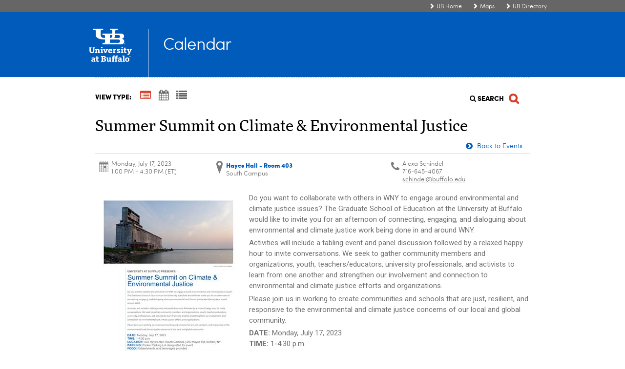

--- FILE ---
content_type: text/html; charset=utf-8
request_url: https://calendar.buffalo.edu/event/summer-summit-on-climate--environmental-justice/
body_size: 126106
content:


<!doctype html>
<html lang="en">
<head>
        <script src="https://www.datadoghq-browser-agent.com/datadog-rum.js" integrity="sha384-frvU0I0BBij9JPfMa8WravYkr2rq3+/cYDQ2JiTyOwM94otPBqckHqDbLMxjFlFq" crossorigin="anonymous" type="text/javascript"></script>
        <script>
            window.DD_RUM && window.DD_RUM.init({
                clientToken: 'pub7f11f2dac3cf6bd13861448869a7a692',
                applicationId: '3bd930da-5814-45ce-9c67-984ae6fcc9e5',
                site: 'datadoghq.com',
                datacenter: 'us',
                service: 'ui.public',
                env: 'pd',
                sampleRate: 10
            });
        </script>
    <meta http-equiv="X-UA-Compatible" content="IE=EDGE" /><title>
	UB Events Calendar - Summer Summit on Climate & Environmental Justice
</title><link href="/Fonts/material-icons/iconfont/material-icons.css" rel="stylesheet" /><link href="/Fonts/material-icons/css/material-icons.css" rel="stylesheet" /><link href="/Fonts/FontAwesome/font-awesome.css" type="text/css" rel="stylesheet" /><link rel="stylesheet" href="/Fonts/FontAwesome/font-awesome-5.1.1/css/all.css" /><link rel="stylesheet" href="/Fonts/FontAwesome/font-awesome-5.1.1/css/v4-shims.css" /><link rel="icon" type="image/x-icon" href="/images/BrightlyPNG.png" />

    <script type="text/javascript" src="/scripts/vendor/jQuery/jquery-1.9.1.min.js"></script>
    <script type="text/javascript" src="/scripts/vendor/moment.min.js"></script>
    <script type="text/javascript" src="/scripts/vendor/modernizr-2.6.2.js"></script>
    <script type="text/javascript" src="/scripts/core.js?v=2021.1.0"></script>
    <script type="text/javascript" src="/scripts/widgetsupport.js"></script>
    <script src="https://www.google.com/recaptcha/api.js" async defer></script>
    <script type="text/javascript">
        $(window).resize(function () { if ($("#gadget").css('display') != 'none') { ActiveData.Gadgets.Resized(); } });
        $(function () { $("input:password").each(function () { $(this).attr('autocomplete', 'off'); }); });
    </script>
    <script>
        function togglePasswordView(inputId, button) {
            const passwordInput = document.getElementById(inputId);
            const eyeIcon = button.querySelector('.eye-icon');
            const eyeSlashIcon = button.querySelector('.eye-slash-icon');

            if (passwordInput.type === 'password') {
                passwordInput.type = 'text';
                eyeIcon.classList.add('hidden');
                eyeSlashIcon.classList.remove('hidden');
            } else {
                passwordInput.type = 'password';
                eyeIcon.classList.remove('hidden');
                eyeSlashIcon.classList.add('hidden');
            }
        }

        function validatePassword(password, passwordField) {       
            let hasErrors = false;
            const lengthCheck = document.getElementById('publicBody_siteBody_pageBody_ctl00_lengthCheck');
            if (password.length >= 8) {
                lengthCheck.classList.remove('invalid');
                lengthCheck.classList.add('valid');
            } else {
                lengthCheck.classList.remove('valid');
                lengthCheck.classList.add('invalid');
                hasErrors = true;
            }

            const spaceCheck = document.getElementById('publicBody_siteBody_pageBody_ctl00_spaceCheck');
            const hasSpacesAtEnds = password.startsWith(' ') || password.endsWith(' ');
            if (!hasSpacesAtEnds && password.length > 0) {
                spaceCheck.classList.remove('invalid');
                spaceCheck.classList.add('valid');
            } else {
                spaceCheck.classList.remove('valid');
                spaceCheck.classList.add('invalid');
                hasErrors = true;
            }
            if (hasErrors) {
                passwordField.classList.add('input-error');
            }
            else {
                passwordField.classList.remove('input-error');
            }
        }
    </script>
    <!-- jQuery Datepicker -->
    <link href="/scripts/vendor/jquery/ui/themes/smoothness/jquery-ui.css" type="text/css" rel="stylesheet" /><script type="text/javascript">ActiveData.Variables = {"site":{"route":"","name":"UB Events Calendar","layoutDirectory":"/layouts/Community/Default Site/Active Data Default","private":false,"culture":"en-US","useColorCoding":false,"googleApiKey":"AIzaSyDJyUWhm8DZ2ykE4jdYSS07ljFIFC_OmFk","mapboxApiKey":""},"tenant":{"route":"","name":"SUNY at University at Buffalo"},"runtime":{"baseUrl":"https://calendar.buffalo.edu","listUrl":"https://calendar.buffalo.edu/","adminUrl":"https://calendar.buffalo.edu/admin/default.aspx","isDetails":true,"isList":false,"isGadget":false,"view":null},"user":{"isLoggedIn":false},"filter":{"startRange":"1/20/2026 12:00:00 AM","endRange":"7/19/2026 11:59:59 PM","keywords":"","categories":[],"locations":[]},"layout":{"sitelogo":"https://calendarmedia.blob.core.windows.net/assets/86c49d98-b549-4eb8-84fa-8368ce7fcbf2.png","sitelogourl":"https://www.buffalo.edu","tagline":"Event Community","css":"\u003c!-- HEADER CSS --\u003e\r\n\u003cstyle type=\"text/css\"\u003e\r\n@font-face{font-family:\"Sofia\";src:url(//www.buffalo.edu/etc/designs/ubcms/fonts/31981B_0_0.eot);src:url(//www.buffalo.edu/etc/designs/ubcms/fonts/31981B_0_0.eot?#iefix) format(\"embedded-opentype\"),url(//www.buffalo.edu/etc/designs/ubcms/fonts/31981B_0_0.woff2) format(\"woff2\"),url(//www.buffalo.edu/etc/designs/ubcms/fonts/31981B_0_0.woff) format(\"woff\"),url(//www.buffalo.edu/etc/designs/ubcms/fonts/31981B_0_0.ttf) format(\"truetype\");font-weight:bold;font-style:normal}\r\n@font-face{font-family:\"Sofia\";src:url(//www.buffalo.edu/etc/designs/ubcms/fonts/8b3ce4c6-8bca-4d94-ae68-0ff1665efbfd.eot);src:url(//www.buffalo.edu/etc/designs/ubcms/fonts/8b3ce4c6-8bca-4d94-ae68-0ff1665efbfd.eot?#iefix) format(\"embedded-opentype\"),url(//www.buffalo.edu/etc/designs/ubcms/fonts/8a5803e6-7274-418c-bff9-0061d4ca5701.woff2) format(\"woff2\"),url(//www.buffalo.edu/etc/designs/ubcms/fonts/5cac87e8-f8cc-4011-954a-2b86c288aadd.woff) format(\"woff\"),url(//www.buffalo.edu/etc/designs/ubcms/fonts/889c10c2-a6b8-4fe0-a6ab-38d0722adeaf.ttf) format(\"truetype\");font-weight:500;font-style:normal}\r\n@font-face{font-family:\"Sofia\";src:url(//www.buffalo.edu/etc/designs/ubcms/fonts/31981B_1_0.eot);src:url(//www.buffalo.edu/etc/designs/ubcms/fonts/31981B_1_0.eot?#iefix) format(\"embedded-opentype\"),url(//www.buffalo.edu/etc/designs/ubcms/fonts/31981B_1_0.woff2) format(\"woff2\"),url(//www.buffalo.edu/etc/designs/ubcms/fonts/31981B_1_0.woff) format(\"woff\"),url(//www.buffalo.edu/etc/designs/ubcms/fonts/31981B_1_0.ttf) format(\"truetype\");font-weight:normal;font-style:normal}\r\n@font-face{font-family:\"More\";src:url(//www.buffalo.edu/etc/designs/ubcms/fonts/31981B_2_0.eot);src:url(//www.buffalo.edu/etc/designs/ubcms/fonts/31981B_2_0.eot?#iefix) format(\"embedded-opentype\"),url(//www.buffalo.edu/etc/designs/ubcms/fonts/31981B_2_0.woff2) format(\"woff2\"),url(//www.buffalo.edu/etc/designs/ubcms/fonts/31981B_2_0.woff) format(\"woff\"),url(//www.buffalo.edu/etc/designs/ubcms/fonts/31981B_2_0.ttf) format(\"truetype\");font-weight:normal;font-style:normal}\r\n@font-face{font-family:\"More\";src:url(//www.buffalo.edu/etc/designs/ubcms/fonts/e298ba53-b3a0-46c2-a8e2-c1b0ee44b147.eot);src:url(//www.buffalo.edu/etc/designs/ubcms/fonts/e298ba53-b3a0-46c2-a8e2-c1b0ee44b147.eot?#iefix) format(\"embedded-opentype\"),url(//www.buffalo.edu/etc/designs/ubcms/fonts/08c7f11a-80db-44b4-9732-4d67f8812981.woff2) format(\"woff2\"),url(//www.buffalo.edu/etc/designs/ubcms/fonts/2dc18ff2-ea48-4ad2-b35d-0a79ebda9ecc.woff) format(\"woff\"),url(//www.buffalo.edu/etc/designs/ubcms/fonts/10730565-bd06-4f3c-9ec1-02050f3459fb.ttf) format(\"truetype\");font-weight:bold;font-style:normal}\r\n@font-face{font-family:\u0027ubcms\u0027;src:url(//www.buffalo.edu/etc/designs/ubcms/fonts/ubcms.eot);src:url(//www.buffalo.edu/etc/designs/ubcms/fonts/ubcms.eot?#iefix) format(\"embedded-opentype\"),url(//www.buffalo.edu/etc/designs/ubcms/fonts/ubcms.woff) format(\"woff\"),url(//www.buffalo.edu/etc/designs/ubcms/fonts/ubcms.ttf) format(\"truetype\"),url(//www.buffalo.edu/etc/designs/ubcms/fonts/ubcms.svg) format(\"svg\");font-weight:400;font-style:normal}\r\n:focus { outline: solid; }\r\n.header{top:0;left:0;right:0;height:158px;z-index:7000;color:#fff}\r\n.header .top{width:960px;margin:0 auto;height:24px;position:relative;background:#666}\r\n.header .top:before{position:absolute;top:0;bottom:0;left:calc(480px - 50vw);right:calc(480px - 50vw);background:#666;content:\"\"}\r\n.header .top ul{margin:0}\r\n.header .top .pervasive-links{position:absolute;top:0;left:680px;right:0;text-align:right;padding:0}\r\n.header .top li{margin:5px 0 0 17px;display:inline-block;font-size:12px;line-height:18px}\r\n.header .top li a{color:#FFF}\r\n.header .top a:hover{text-decoration:underline}\r\n.header .top li:before{font-family:\u0027FontAwesome\u0027;speak:none;font-style:normal;font-weight:400;font-variant:normal;text-transform:none;line-height:1;-webkit-font-smoothing:antialiased;-moz-osx-font-smoothing:grayscale;content:\"\\f054\";font-size:11px;font-weight:bold;vertical-align:0;margin-right:6px;margin-left:3px}\r\n.header a img{border:0}\r\n.header .main{height:134px;width:960px;margin:0 auto;height:134px;position:relative;background:#005bbb}\r\n.header .main:before{position:absolute;top:0;bottom:0;left:calc(480px - 50vw);right:calc(480px - 50vw);background:#005bbb;content:\"\";z-index:-1}\r\n.header .main .lockup{position:absolute;top:35px;left:113px;border-left:none;padding-left:0px}\r\n.header .main .lockup .icon-ub-logo{font-size:32px;position:absolute;display:block;top:0px;left:-82px;font-family:\u0027ubcms\u0027;color:#FFF}\r\n.icon-ub-logo:before{content:\"\\e602\"}\r\n.header .main .lockup img{display:block;margin:2px 0 0}\r\n.header .main .lockup img.white,.header .main .lockup img.black,.header .main .lockup img.blue{display:none;display:none}\r\n.header .main .lockup .title{font:35px Kievit,\"Trebuchet MS\",sans-serif;line-height:2em;margin:0 0 0 30px;white-space:pre;letter-spacing:-.25px;border-left: 1px solid #ffffff;padding-left: 30px}\r\n.header .main .lockup .title a{letter-spacing:-1px;display:block;color:#FFF}\r\nspan.logo {position:absolute;display:block;left:-92px;top:35px;width:90px;height:33px;margin-top:1px;background-image: url(//www.buffalo.edu/v-a820f04ac0f97168924f1d61e233c887/etc.clientlibs/wci/components/next-gen/header/clientlibs/resources/ub-logo-white-stacked-text.svg);background-size: 90px 33px}  \r\n.header .social{position:absolute;right:0;top:30px;width:580px;height:26px;text-align:right}\r\n.header .tasknav{position:absolute;right:0;bottom:42px;width:580px;height:36px;text-align:right;bottom:40px}\r\n/*.buttoncomponent.sidebyside,.buttoncomponent.sidebyside a{display:inline-block}*/\r\n.buttoncomponent a{position:relative;display:block;font:13px/1.2 Sofia,Arial,sans-serif;text-decoration:none;padding:13px 18px 12px;color:#fff;white-space:nowrap;overflow:hidden;text-overflow:ellipsis;text-align:center;background:#005bbb;border-radius:3px;min-width:124px;margin:10px 0;cursor:pointer}\r\n.buttoncomponent.sidebyside,.buttoncomponent.sidebyside a{ display:inline-block; margin-top:10px; }\r\n.tasknav .buttoncomponent a{min-width:65px;border:1px solid rgba(255,255,255,0);font-size:12px;padding:6px 7px 4px;border-radius:4px}\r\n.tasknav .buttoncomponent a:hover{top:-1px;box-shadow:0 2px 5px 0 rgba(0,0,0,0.3)}\r\n.header .theme-blue .tasknav .buttoncomponent.blue a, .fatfooter .tasknav .buttoncomponent.blue a{border-color:#41b6e6}\r\n.socialbutton {display: inline-block;}\r\n.socialbutton:hover {opacity: 0.5;}\r\n.socialbutton+.socialbutton, .socialbutton+[class^=cq-placeholder]+.socialbutton {margin-left: 4px;}\r\n.socialbutton a {display: block;width: 26px;height: 26px;font-size: 26px;line-height: 26px;text-decoration: none;margin-bottom: 7px;color: #fff;}\r\n/*.socialbutton a:before {font-family: \u0027FontAwesome\u0027;speak: none;font-style: normal;font-weight: normal;font-variant: normal;text-transform: none;line-height: 1;-webkit-font-smoothing: antialiased;-moz-osx-font-smoothing: grayscale;}\r\n.socialbutton a.facebook:before {content: \"\\f082\";}\r\n.socialbutton a.share:before {content: \"\\f14d\";}*/\r\n.socialbutton a.facebook { content: url(//calendarmedia.blob.core.windows.net/assets/b60825b7-0dd0-4f08-9298-804b56e03e63.png);}\r\n.socialbutton a.twitter { content: url(//calendarmedia.blob.core.windows.net/assets/b865d215-1ca0-4329-90f7-9a2b4c1ef3e4.png);}\r\n.socialbutton a.instagram { content: url(//calendarmedia.blob.core.windows.net/assets/26b7c000-3507-49c7-b9e6-d64f8cd8581b.png);}\r\n.socialbutton a.share { content: url(//calendarmedia.blob.core.windows.net/assets/df7411c7-45c2-4015-9dce-9dda20f33f63.png); }\r\n.buttoncomponent.orange a{background:#da3c28; border: 1px solid rgba(255, 255, 255, 0.4);}\r\n.mobilemenu{display:none}\r\n.mobilemenu nav{display:block;background:#666;text-transform:uppercase;color:#fff;position:relative;z-index:100}\r\n.mobilemenu nav ul{white-space:nowrap;display:table;width:100%;margin:0;padding:0;}\r\n.mobilemenu nav ul li{display:table-cell;font:bold 14px/35px Sofia,Arial,sans-serif;color:#FFF}\r\n.mobilemenu nav ul li a{display:block;text-align:center;color:#FFF}\r\n.mobilemenu nav ul li a:after {font-family: \u0027ubcms\u0027;speak: none;font-style: normal;font-weight: normal;font-variant: normal;text-transform: none;line-height: 1;-webkit-font-smoothing: antialiased;-moz-osx-font-smoothing: grayscale;}\r\n.mobilemenu nav ul li.mobileheader-button-menu a:after {content: \"\\e604\";font-size: 23px;vertical-align: -5px;margin-left: 5px;}\r\n.mobilemenu .tasknav .buttoncomponent.sidebyside {display: inline-block;}\r\n.mobilemenu .menu,.mobilemenu .menu-inner,.mobileheader-button{display:none}\r\nbody .mobilemenu .menu .menu-inner{box-shadow:0 2px 5px 0 rgba(0,0,0,0.33);padding-bottom:0}\r\n#mobile-search #mobile-search-inner{background:#fff;margin:-5px -11px;position:relative;padding:10px}\r\nbody .mobilemenu .menu-inner .tasknav{display:none;text-align:center;padding:0 8px;line-height:0;border-top:1px dotted #005bbb}\r\nbody .mobilemenu .menu-inner .tasknav:empty{border-top:0}\r\nbody .mobilemenu .menu li {font: 13px/15px Sofia,Arial,sans-serif;background: #fff;}\r\nbody .mobilemenu .menu li a {background: 0;border-bottom: 1px dotted #41b6e6;color: #005bbb;margin: 0 10px 0 12px;padding: 14px 35px 10px 0;}\r\nbody .mobilemenu .menu li.has-submenu\u003ea:before {left: auto;right: -6px;top: 50%;margin-top: -12px;font-size: 26px;line-height: 26px;}\r\nbody .mobilemenu .menu li .children li {background: #e1e1e1;padding:0;margin:0;color:#013c88;}\r\nbody .mobilemenu .menu li .children li a {padding-left: 20px;border-bottom: 0;}\r\nbody .mobilemenu .menu li .children li .children li a {padding-left: 40px;}\r\nbody .mobilemenu .menu li .children li .children li .children li {background: #fff;}\r\nbody .mobilemenu .menu li .children li .children li .children li { background: #FFF;padding-left: 12px;}\r\nbody .mobilemenu .menu li .children li .children li .children li a {padding-left: 60px;}\r\n@media only screen and (max-width: 720px) {\r\n.header .top,.header .tagline{display:none}\r\n.header,.header .main{height:105px;height:105px}\r\n.header .main{width:auto}\r\n.header .main .lockup{position:static;border:0;padding:0}\r\n.header .main .lockup .icon-ub-logo{position:absolute;display:block;top:12px;left:10px;font-size:23px}\r\n.header .main .lockup a.logo{padding:18px 0 17px 57px;display:block;background:#005bbb}\r\n.header .main .lockup a.logo img{margin:0;width:118px;height:13px}\r\n    .header .main .lockup img.white{display:block}\r\n.header .main .lockup .title{border-top:1px dotted #fff;margin:0;padding:0;font-size:20px;line-height:20px;width:auto;overflow:hidden;letter-spacing:-.7px}\r\n.header .main .lockup .title a{display:block;padding:19px 10px}\r\n.header .social{display:none}\r\n.header .tasknav{display:none}\r\n.mobilemenu{display:block}\r\n.mobilemenu .menu, .mobilemenu .menu-inner, .mobilemenu .menu div, .mobilemenu .menu ul, .mobilemenu .menu li {margin: 0;padding: 0;display: block;background: 0;position: static;width: auto;height: auto;float: none;list-display: none;border: 0;}\r\n.mobilemenu .menu {display: none;position: relative;z-index: 49;font: normal 14px/16px DinWebRegular,\"Trebuchet MS\",sans-serif;}\r\n.mobilemenu .menu {visibility: hidden;top: -15px;margin-bottom: 0;transition: margin-top 450ms cubic-bezier(0.25,0.1,1,1) 0,top 50ms cubic-bezier(0,0,0.5,1) 450ms,margin-bottom 50ms cubic-bezier(0,0,0.5,1) 450ms,visibility 0 500ms;}\r\n.mobilemenu-show .mobilemenu .menu#mobile-menu, .mobilesearch-show .mobilemenu .menu#mobile-search{display: block;visibility: visible;margin-top: 0;margin-bottom: 15px;top: 0;transition: visibility 0 0,top 35ms cubic-bezier(0.25,0.1,1,1) 0,margin-bottom 35ms cubic-bezier(0.25,0.1,1,1) 0,margin-top 465ms cubic-bezier(0,0,0.5,1) 35ms;}\r\nbody .mobilemenu .menu .menu-inner {box-shadow: 0 2px 5px 0 rgba(0,0,0,0.33);padding-bottom: 0;}\r\nbody .mobilemenu .menu-inner .tasknav {display: block;}\r\n.mobilemenu .menu li {color: #FFF;background: #013c88;padding: 0;margin: 0;}\r\n.mobilemenu .menu li a {display: block;padding: 6px 10px 8px 29px;color: inherit;text-decoration: none;position: relative;border-bottom: 1px solid #83b4dc;}\r\n.mobilemenu .menu li.has-submenu\u003ea:before {font-family: \u0027ubcms\u0027;speak: none;font-style: normal;font-weight: normal;font-variant: normal;text-transform: none;line-height: 1;-webkit-font-smoothing: \r\nantialiased;-moz-osx-font-smoothing: grayscale;content: \"+\";display: block;position: absolute;left: 13px;top: 50%;margin-top: -7px;font-size: 14px;line-height: 14px;}\r\n.mobilemenu .menu li.has-submenu.open\u003ea:before {content: \"-\";}\r\n.mobilemenu .menu li.has-submenu .submenu {display: none;}\r\n}\r\n\r\n/*---- Visitor Alert ----*/\r\n@media only screen and (min-width: 721px){\r\nheader .main .head-announce {\r\n    position: absolute;\r\n    top: -20px;\r\n    left: 401px;\r\n    width: 400px;\r\n    border: 0px solid #fff;\r\n    padding: 10px 20px;\r\n    border-radius: 3px;\r\n    background: #ffc72c; \r\n }\r\n  \r\nheader .main .head-announce p,\r\nheader .main .head-announce a, \r\nheader .main .head-announce li {\r\n    color: #000;\r\n    font-size: 13px;\r\n}\r\n  \r\n\r\nheader .main .head-announce b {\r\n    font-size: 16px;\r\n}\r\n\r\nheader .main .head-announce a {\r\n    text-decoration: underline;\r\n    margin-top: 10px;\r\n}\r\n  \r\n} \r\n/*---- END Visitor Alert ----*/\r\n\r\n\r\n\u003c/style\u003e\r\n\r\n\u003c!-- FOOTER CSS --\u003e\r\n\u003cstyle type=\"text/css\"\u003e\r\nfooter{background:#005bbb}\r\nfooter a{color:#fff;text-decoration:none}\r\nfooter a:hover{text-decoration:underline}\r\nfooter .tasknav .buttoncomponent a:hover {text-decoration: none;}\r\n.footer{background:initial;clear:both}\r\n.fatfooter{color:#fff}\r\n.fatfooter .footer-mode-simple,.fatfooter .footer-mode-enhanced,.fatfooter .footer-mode-fat{width:960px;margin:26px auto 16px}\r\n.fatfooter img.ub-logo{margin:0 0 15px}\r\n.fatfooter .footer-mode-simple .footer-columns{background-image:linear-gradient(to right,#fff 50%,rgba(255,255,255,0) 0);background-position:bottom left;background-size:8px 1px;background-repeat:repeat-x;margin:0 -16px;padding:0 16px 5px}\r\n.fatfooter .footer-columns:after{content:\".\";display:block;height:0;clear:both;visibility:hidden}\r\n.fatfooter .text p{color:#fff;line-height:1.25;margin:0 0 10px}\r\n.fatfooter .copyright{font-size:11px;margin:16px 0}\r\n@media only screen and (min-width: 721px) {\r\n.fatfooter img.ub-logo{float:left;margin:4px 0 0}\r\n.fatfooter .footer-columns{margin-left:-11px;margin-right:-11px}\r\n.fatfooter .footer-mode-simple .footer-columns{padding:0 0 16px;margin:26px 0 16px}\r\n.fatfooter .footer-column{float:left;width:142px;margin-left:11px;margin-right:11px}\r\n.fatfooter .footer-mode-simple .footer-column{width:400px;float:right;margin:0}\r\n.fatfooter .copyright{margin:16px 0 16px auto;width:400px;font-size:12px}\r\n}\r\n@media only screen and (max-width: 720px) {\r\nfooter{text-align:left}\r\n.fatfooter .footer-mode-simple,.fatfooter .footer-mode-enhanced,.fatfooter .footer-mode-fat{width:auto;margin-left:16px;margin-right:16px}\r\n.fatfooter .footer-column{float:none;padding-bottom:0;margin-bottom:15px;font-size:13px}\r\n}\r\n\r\n\r\n\u003c/style\u003e\r\n\r\n\u003c!-- FEATURED EVENTS CSS --\u003e\r\n\u003cstyle type=\"text/css\"\u003e\r\n#featuredEvents{width:100%;margin:10px 0 15px;padding:5px 0}\r\n#featuredEvents #featured-header{margin:0 0 20px;padding:4px 0 5px 0;font-size:18px;color:#fff;text-transform:uppercase;clear:both;font-family:Sofia,Arial,sans-serif;border-bottom: 1px dashed #b5b5b5;color:#005bbb;font-weight:bold;}\r\n#featuredEvents #featured-header a{color:#005bbb; font-family: Sofia,Arial,sans-serif; font-weight: bold;}\r\n#featuredEvents ul { padding: 0; }\r\n#featuredEvents ul li{width:24.456522%;max-width:264px;height:auto;margin:0 .26839130434783%;position:relative;display:block;float:left}\r\n#featuredEvents ul li a{width:100%;height:auto;position:relative;display:block;float:left}\r\n#featuredEvents ul li a img{max-width:100%;width:100%;margin:0 0 -5px}\r\n#featuredEvents ul li a h3{background-color:#e5e5e5;width:72.7%;max-width:240px;padding:3% 0 3% 4%;font-size:14px;line-height:18px;color:#f3f2ea;display:block;float:left;font-family:Sofia,Arial,sans-serif; color: #000;min-height: 40px;}\r\n.featured-date{background-color:#005bbb;width:23.111111%;max-width:52px;padding:3% 0;font-size:24px;line-height:24px;color:#fff;text-align:center;float:left;font-family:Sofia,Arial,sans-serif;min-height: 40px;}\r\n.featured-date span{font-size:15px;line-height:16px;display:block;font-family:Sofia,Arial,sans-serif}\r\n@media only screen and (max-width: 1132px) {\r\n.featured-date{width:100%;float:none;max-width:100%;max-height:20px}\r\n#featuredEvents ul li a h3{width:96%;max-width:none}\r\n.featured-date span{display:inline;padding-right:5px;font-size:24px}\r\n}\r\n@media only screen and (max-width: 768px) {\r\n/*#featuredEvents ul li a h3{font-size:11px}*/\r\n}\r\n@media only screen and (max-width: 480px) {\r\n#featuredEvents #featured-header { text-align: center; }\r\n#featuredEvents #featured-header .nomobile { display: none; }\r\n#featuredEvents ul li{width:90%;max-width:280px;margin:0 auto;float:none;clear:both; display: none; min-height: 0px;}\r\n#featuredEvents ul li:first-child { display: block; }\r\n#featuredEvents ul li a{margin:5px 0}\r\n#featuredEvents ul li a .featured-date, #featuredEvents ul li a h3 {min-height: 0;}\r\n}\r\n\u003c/style\u003e\r\n\r\n\u003c!-- CALENDAR RE-THEMING --\u003e\r\n\u003cstyle type=\"text/css\"\u003e\r\nhtml, body, div, span, applet, object, iframe, h1, h2, h3, h4, h5, h6, p, blockquote, pre, a, abbr, acronym, address, big, cite, code, del, dfn, font, img, ins, kbd, q, s, samp, strike, sub, tt, var, dl, dt, dd, fieldset, form, label, legend, table, caption, tbody, tfoot, thead, tr, th, td { font-family: Sofia, Arial, sans-serif;}\r\nheader#top-main { margin: 0; }\r\nnav#view-type ul li h3, #custom_viewby, #search-link, #custom_viewby,#search-link,#sidebar h3, #search_range { font-size: 14px; color: #000; text-transform: uppercase; font-family: Sofia, Arial, Helvetica, sans-serif; font-weight: 800; }\r\n#search_range { text-transform: capitalize; margin-top: 10px; }\r\n.view-icon { color: #666; }\r\n.wrapper-dropdown.active{background:#005bbb}\r\n.wrapper-dropdown.active #custom_viewby{color:#FFF}\r\n.view-icon.here,#view_by_prev,#view_by_next{color:#da3c28}\r\n.list2 .quick-link-container ul li a { color: #005bbb;}\r\n#core_search .core-button-container .core-button-submit, .core-button-submit:hover,#core_search .core-button-container .core-button-clear,.core-button-submit,.list-event-link a, .list-event-link a:hover, #core_signup .core-button-container .core-button-submit, #core_signup .core-button-container .core-button-submit:hover{background-color:#da3c28; border: 1px solid rgba (255,255,255, 0.4); text-transform: capitalize;  border-radius: 3px; box-shadow: 1px 1px 5px #555;     padding: 10px 15px 10px 15px;}\r\n#core_search .core-button-container .core-button-clear { background: #666; border: 1px solid #AFAFAF !important; }\r\n#core_search label { text-align: left; margin-left:3%; display: inline-block; }\r\n#core_search_category, #core_search_location { position: relative; }\r\n#core_search #core_search_location .core-dropdown, #core_search #core_search_category .core-dropdown { -webkit-appearance: none; -moz-appearance: none; appearance: none;}\r\n#core_search #core_search_location:after, #core_search #core_search_category:after { content: \"\\f107\"; font-family: FontAwesome; color: #da3c28; position: absolute; right: 11px; bottom: 22px; display: block; text-align: right; font-weight: 800; z-index: 1; font-size: 20px; }\r\n#core_search #core_search_location:hover .core-dropdown, #core_search #core_search_category:hover .core-dropdown { border: 2px solid #da3c28; cursor: pointer; }\r\n#core_search #core_search_location:hover::after , #core_search #core_search_category:hover::after { display: none; }\r\n#core_search_location a, #core_search_category a { text-align: right; margin-right: 3%;}\r\n#core_search #core_search_submit { width: 19% !important; }\r\n#core_search_submit a.quick-link-advancedsearch, #core_search_submit a.core-button-clear {color: #ffffff}\r\n#search-box,#month th{background-color:#666;color:#FFF}\r\n#search-box .core-label{color:#FFF}\r\n.list2 #main-content h3, #calendar-month{background-color:#005bbb}\r\n.list-event-preview h3 a,.adx-modal h2,.view-icon:hover,#theme-event-detail-view #event-details-main-content h2,#event-favorite-container #event-favorite,.active-header.inactive-header,.share-it-accordion-content h4,.list-event-locale p a[itemprop=\"url\"] span,#location_details h3,#location_events_head h3,.list-event-location h3{color:#005bbb}\r\n#view_by_prev, #view_by_next { position: relative; top: 2px; font-size: 18px; text-shadow: #555 1px 1px 3px; line-height: 22px;}\r\n#view_by_prev { float: left; } \r\n#view_by_next { float: right; }\r\n.range_container { display: inline-block; margin: 0 auto; font-size: 16px;}\r\n#custom_viewby::after { content: \"\\f13a\"; color: #da3c28; margin-left: 10px; font-size: 22px; font-family: FontAwesome; position: relative; top: 3px;  }\r\n#search-link { background: none; margin: 0; display:block; height: 35px; line-height: 35px; }\r\n#search-link.active { background-color: #666; color: #FFF;}\r\n#search-link::after { font-family: FontAwesome; font-size: 22px; content: \"\\f002\"; margin-left: 10px; margin-right: 20px; position: relative; top: 3px; color: #da3c28; }\r\n#search-link.active::after { color: #FFF;}\r\n#view-search { padding-bottom: 0px; border-top: 1px dashed #b5b5b5; }\r\n.list-event-preview h3[itemprop=\"name\"] a { font-weight: 800; font-size: 20px; line-height: 1.2em; }\r\n.list-event-preview h3 a {font-size: 16px; font-weight: 800; }\r\n.list-event-preview p { font-size: 14px; font-family: Sofia, Arial, Helvetica, sans-serif; font-size: 14px; line-height: 1.5em; color: #333; }\r\n.list-event-locale p a[itemprop=\"url\"] span { font-weight: 600; line-height: 1.5em; }\r\n.full-schedule-container h3 a { text-decoration: none; font-size: 14px; font-weight: normal; margin-left: 25px; color: #005bbb; }\r\n.full-schedule-container h3 a::before { content: \"\\f054\"; font-family: FontAwesome; font-size: 10px; margin-right: 5px; position: relative; top: -1px; font-weight: 800; }\r\n.list-event-image {max-width: 128px; }\r\n.list-event-image img { width: 128px; }\r\n.quick-link-container ul li a, .list-event-locale p a.link-more-locations { color: #005bbb; font-size: 12px; }\r\n#theme-list-view #sidebar, #theme-list-view #main-content { float: none !important; width: 100%; max-width: 100%}\r\n#theme-list-view #sidebar section { float:left; width: 19.565217%; margin-right:40px; }\r\n#theme-list-view #sidebar section  h3 { font-size: 18px; color: #666; }\r\n#theme-list-view #sidebar section.list-shareit { display: none;}\r\n.list-event-preview { max-width: none; width: 82% }\r\n.list-event-date, .list-event-locale { max-width: none; width: 40%; border-left: 0; border-right: 0;}\r\n.list-event-link { text-align: right; border-left: 0;}\r\n.list-event-link a {width: 100%;}\r\n.quick-link-container ul li {line-height: 15px; vertical-align: middle;}\r\n.quick-link-email, .quick-link-remind, .quick-link-add { background: none; }\r\n.quick-link-email:before, .quick-link-remind:before, .quick-link-add:before { font-family:FontAwesome; font-size: 16px; margin-right: 5px; }\r\n.quick-link-email:before { content: \u0027\\f003\u0027; }\r\n.quick-link-remind:before { content:\u0027\\f0f3\u0027; }\r\n.quick-link-add:before { content: \u0027\\f055\u0027; }\r\n.quick-link-favorite .icon-hear, .quick-link-favorite .icon-heart-empty { font-size: 16px; position: relative; top: 2px; }\r\n#calendar-month h2 { font-size: 20px; text-transform: capitalize; font-weight: 800;}\r\n.month-jump { font-size: 28px; top: 3px;}\r\ntd.today { background: #005bbb; }\r\ntd.today .day a, td.today .date { color: #FFF; }\r\n.date { padding-bottom: 0; }\r\n.day a span { line-height: 15px; }\r\n.day a { margin-top: 5px; }\r\n.day a span:first-child { font-size: 12px; font-weight: bold; }\r\n.list2 #main-content h3 { font-size: 20px; font-weight: 800; }\r\n#frmPublicMaster .event-color, #frmPublicMaster #event-colors { float: none; height: auto; width: auto; clear: both; }\r\n#frmPublicMaster #event-colors a { display: inline-block; }\r\n#frmPublicMaster .event-color { width: auto !important; padding: 5px; color: #FFF; border-radius: 3px; }\r\n#frmPublicMaster .event-color:after { content: attr(title); }\r\n#theme-event-detail-view #event-details-main-content h2 { font-family: More, Georgia, \u0027Times New Roman\u0027, Times, serif; font-size: 32px; font-weight: normal; color: #000; line-height: 1.0;}\r\n#event-details-main-content .full-schedule-container h3 a { margin: 0px; }\r\n.event-detail-contact-person {width: 30%; border-left: 0;}\r\n.accordion-header { font-size: 20px; font-weight: 800; color: #005bbb;}\r\n.accordion-header { background: none; }\r\n.accordion-header::after { content: \u0027\\f055\u0027; position: absolute; right: 0; padding-right: 5px; font-family: FontAwesome; color: #da3c28; font-size: 26px; }\r\n.accordion-content \u003e div {font-size: 14px;}\r\n.active-header { background: none; }\r\n.active-header::after { content: \u0027\\f056\u0027; position: absolute; right: 0; font-family: FontAwesome; color: #da3c28; }\r\n#back-to-events::before { font-family: FontAwesome; content: \u0027\\f138\u0027; font-size: 16px; padding-right: 5px; position: relative; top: 1px; }\r\n#back-to-events { font-weight: normal; color: #005bbb; }\r\nnav#main ul li a { color: #666666; }\r\nnav#widget-main { display: none; }\r\n@media only screen and (max-width: 768px) and (min-width: 541px) \r\n{\r\n#core_search #core_search_submit { display: block; width: 100% !important; }\r\n}\r\n@media only screen and (max-width: 480px) {\r\n    header#top-main{width:100%;margin:0 0 10px 0;}\r\n    .list-event-date, .list-event-locale { width: 100%; text-align: left; }\r\n    .list-event-date p, .list-event-locale p { text-align: left; }\r\n    .list-event-preview { width: 100%;}\r\n    .list-event-preview h3, .list-event-preview p { text-align: left; }\r\n    .list-event-link a { padding: 10px 0;}\r\n    .list-event-image-link { width: 128px; height: 128px;}\r\n    nav#view-type {text-align: center;}\r\n    nav#view-type ul { display: inline-block;}\r\n    #search-link {padding: 0 0 0 15px; margin: 0 auto;}\r\n\t#core_search #core_search_submit { width: 100% !important; }\r\n    #core_search .core-button-container .core-button-submit, #core_search .core-button-container .core-button-clear { max-width: none; width: 46%;}\r\n    #view_by_prev, #view_by_next { margin: 10px;}\r\n    #theme-list-view #sidebar section { width: 100%; margin: 0 auto 75px auto; float:none; }\r\n    .quick-link-container { float: none; width: 100%;}\r\n    .quick-link-container ul { padding: 0; text-align: center; }\r\n    .quick-link-container ul li { padding: 0 7px; display: inline-block; float: none; }\r\n\t.quick-link-container ul li a { width: initial; padding: 0;}\r\n    .list2 #main-content h3, .list2 .list-event-preview h3, .list2 .list-event-preview p { text-align: center; } \r\n    .list2 .list-event-preview, .list2 .quick-link-container { margin: 0; padding: 0; width: 100%; }\r\n    .list2 .list-event-preview { margin: 15px 0 0 0;}\r\n    .list2 .quick-link-container ul li { margin:7px 7px 0 7px;}\r\n    .event-favorite-container { text-align: center;}\r\n    .event-detail-date { margin: 0 0 10px 0; padding-left: 8px; }\r\n    #frmPublicMaster .event-color, #frmPublicMaster #event-colors { text-align: center; }\r\n\t.summary .list-event-locale.hidden, .summary .list-event-image-link.hidden { display: none; }\r\n    #core_search #core_search_location:after, #core_search #core_search_category:after {\r\n        right: 15px;\r\n    }\r\n    .head-announce { background: #ffc72c; color: #000; padding: 10px; font-size: 13px; margin-top: -22px;}\r\n    #featuredEvents {margin: 100px 0 15px;}\r\n    [class^=\"icon-\"], [class*=\" icon-\"] {display: none;}\r\n    .list2 .list-event-preview h4 {text-align: center;}\r\n}\r\n\u003c/style\u003e","js":"\u003c!-- For UB menu load --\u003e\r\n\u003cscript type=\"text/javascript\" src=\"https://www.buffalo.edu/static.1487761770/etc/designs/ubcms/clientlibs-newbrand.min.js\"\u003e\u003c/script\u003e\r\n\u003cscript type=\"text/javascript\" src=\"https://www.buffalo.edu/etc/designs/ubcms/clientlibs-rwd.min.js\"\u003e\u003c/script\u003e\r\n\u003cscript type=\"text/javascript\"\u003e\r\n$(function() {\r\n$(\u0027#logo\u0027).remove();\r\n$(\u0027#header-slogan\u0027).remove();\r\n$(\u0027#top-main\u0027).prepend(\u0027\u003cdiv class=\\\"header\\\"\u003e\\r\\n              \u003cdiv class=\\\"top theme-blue\\\"\u003e\\r\\n              \u003cul class=\\\"pervasive-links\\\"\u003e\\r\\n              \u003cli\u003e\u003ca href=\\\"\\/\\/www.buffalo.edu\\\"\u003eUB Home\u003c\\/a\u003e\u003c\\/li\u003e\\r\\n            \u003cli\u003e\u003ca href=\\\"\\/\\/www.buffalo.edu\\/maps\\\"\u003eMaps\u003c\\/a\u003e\u003c\\/li\u003e\\r\\n            \u003cli\u003e\u003ca href=\\\"\\/\\/www.buffalo.edu\\/directory\\/\\\"\u003eUB Directory\u003c\\/a\u003e\u003c\\/li\u003e\\r\\n                \u003c\\/ul\u003e\\r\\n              \u003c\\/div\u003e\\r\\n              \u003cdiv class=\\\"main theme-blue\\\"\u003e\\r\\n              \u003cdiv class=\\\"lockup\\\"\u003e\\r\\n              \u003ca href=\\\"\\/\\/www.buffalo.edu\\\" aria-label=\\\"University at Buffalo\\\"\u003e\u003ci class=\\\"icon icon-ub-logo\\\"\u003e\u003c\\/i\u003e\u003cspan class=\\\"logo\\\"\u003e\u003c\\/span\u003e\u003c\\/a\u003e\\r\\n             \u003ca href=\\\"\\/\\/www.buffalo.edu\\\" class=\\\"logo\\\" aria-label=\\\"University at Buffalo\\\"\u003e\u003cimg class=\\\"white\\\" src=\\\"\\/\\/www.buffalo.edu\\/v-a820f04ac0f97168924f1d61e233c887\\/etc.clientlibs\\/wci\\/components\\/next-gen\\/header\\/clientlibs\\/resources\\/ub-logo-white-stacked-text.svg\\\" alt=\\\"University at Buffalo\\\"\\r\\n width=\\\"181\\\" height=\\\"20\\\"\u003e\u003c\\/a\u003e\\r\\n \u003cdiv class=\\\"title\\\"\u003e\u003ca href=\\\"https:\\/\\/calendar.buffalo.edu\\/\"\u003eCalendar\u003c\\/a\u003e             \u003c\\/div\u003e\\r\\n                        \u003c\\/div\u003e\u0027);\r\n\r\n\r\n$(\u0027footer\u0027).remove();\r\n\r\n$(\u0027.wrap.main\u0027).after(\u0027\u003cfooter\u003e\u003cdiv class=\\\"reference footer parbase inheritedreference\\\"\u003e\\r\\n        \u003cdiv class=\\\"par parsys\\\"\u003e\\r\\n            \u003cdiv class=\\\"htmlsnippet section\\\"\u003e\\r\\n                \u003cdiv\u003e\\r\\n                    \u003cstyle type=\\\"text\\/css\\\"\u003e\\r\\n                        .simplefooter .rightsidecontents {\\r\\n                            margin-top: 15px;\\r\\n                            text-align: right;\\r\\n                        }\\r\\n\\r\\n                        .simplefootercontents .text p {\\r\\n                            color: #DDDDDD;\\r\\n                            font-family: \\\"Trebuchet MS\\\", Arial, sans-serif;\\r\\n                            margin-top: 0px;\\r\\n                            width: 290px;\\r\\n                            float: right;\\r\\n                        }\\r\\n\\r\\n                        .footer .captiontext p {\\r\\n                            font-size: 11px;\\r\\n                            color: #fff;\\r\\n                            font-style: italic;\\r\\n                            margin: 5px auto 15px;\\r\\n                            width: 960px;\\r\\n                        }\\r\\n                    \u003c\\/style\u003e\\r\\n                \u003c\\/div\u003e\\r\\n            \u003c\\/div\u003e\\r\\n            \u003cdiv class=\\\"fatfooter section\\\"\u003e\\r\\n                \u003cdiv class=\\\"footer-mode-simple\\\"\u003e\\r\\n                    \u003ca href=\\\"http:\\/\\/www.buffalo.edu\\/\\\"\u003e\u003cimg class=\\\"ub-logo\\\" src=\\\"\\/\\/www.buffalo.edu\\/v-0\\/etc.clientlibs\\/wci\\/components\\/block\\/fatfooter\\/clientlibs\\/resources\\/ub-logo-two-line.png\\\" alt=\\\"University at Buffalo  The State University of New York\\\"\\r\\n                        width=\\\"241\\\" height=\\\"32\\\"\u003e\\r\\n          \u003c\\/a\u003e\\r\\n                 \u003cdiv class=\\\"footer-columns footer-columns-1\\\"\u003e\\r\\n                        \u003cdiv class=\\\"footer-column footer-column-1\\\"\u003e\\r\\n                            \u003cdiv class=\\\"parsys col1\\\"\u003e\\r\\n                                \u003cdiv class=\\\"parbase section text\\\"\u003e\\r\\n                                    \u003cp\u003e12 Capen Hall, Buffalo, New York 14260-1604\u003c\\/br\u003e\\r\\n                                    +1 (716) 645-2000\u003c\\/p\u003e\\r\\n                                \u003c\\/div\u003e\\r\\n          \u003cdiv class=\\\"tasknav\\\" data-set=\\\"tasknav\\\"\u003e\\r\\n                     \u003cdiv class=\\\"buttoncomponent sidebyside blue\\\"\u003e\\r\\n                \u003ca href=\\\"\\/\\/ubcms.buffalo.edu\\/calendar.html\\\"\u003eCalendar Contributor Help\u003c\\/a\u003e\\r\\n            \u003c\\/div\u003e\\r\\n        \u003c\\/div\u003e\\r\\n          \u003c\\/div\u003e\\r\\n                        \u003c\\/div\u003e\\r\\n                    \u003c\\/div\u003e\\r\\n                    \u003cdiv class=\\\"copyright\\\"\u003e\\r\\n                        \u003cspan class=\\\"copy\\\"\u003e\\u00A9 2017\u003c\\/span\u003e\\r\\n                        \u003cscript type=\\\"text\\/javascript\\\"\u003e\\r\\n                            jQuery(\\\".copyright .copy\\\").html(\\\"\u0026copy; \\\" + (new Date()).getFullYear());\\r\\n                        \u003c\\/script\u003e \u003ca href=\\\"http:\\/\\/www.buffalo.edu\\/\\\"\u003eUniversity at Buffalo\u003c\\/a\u003e. All rights reserved.\u0026nbsp;\u0026nbsp;|\u0026nbsp;\\r\\n                        \u003ca href=\\\"https:\\/\\/www.buffalo.edu\\/administrative-services\\/policy-compliance-and-internal-controls\\/policy\\/ub-policy-lib\\/privacy.html\\\"\u003ePrivacy\u003c\\/a\u003e\u0026nbsp;\u0026nbsp;|\u0026nbsp;\\r\\n                        \u003ca href=\\\"http:\\/\\/www.buffalo.edu\\/access\\/help.html\\\"\u003eAccessibility\u003c\\/a\u003e\\r\\n                    \u003c\\/div\u003e\\r\\n\\r\\n                \u003c\\/div\u003e\\r\\n            \u003c\\/div\u003e\\r\\n            \u003cdiv class=\\\"htmlsnippet section\\\"\u003e\\r\\n                \u003cdiv\u003e\\r\\n                    \u003cstyle type=\\\"text\\/css\\\"\u003e\\r\\n                        body.page {\\r\\n                            background: #15236E;\\r\\n                        }\\r\\n\\r\\n                        .button.twitter {\\r\\n                            background: url(\\\u0027\\/\\/www.buffalo.com\\/content\\/dam\\/www\\/internationaladmissions\\/img\\/Tumblr.png\\\u0027) no-repeat\\r\\n                        }\\r\\n                    \u003c\\/style\u003e\\r\\n                \u003c\\/div\u003e\\r\\n            \u003c\\/div\u003e\\r\\n        \u003c\\/div\u003e\\r\\n    \u003c\\/div\u003e\u003c\\/footer\u003e\u0027);\r\n\r\n});\r\n\u003c/script\u003e\r\n\r\n\u003c!-- Custom Scripts --\u003e\r\n\u003cscript type=\"text/javascript\"\u003e\r\n    $(function() {\r\n\r\n        var search_range = $(\u0027#search_range\u0027).text();\r\n        $(\u0027#search_range\u0027).text(\u0027\u0027);\r\n        $(\u0027\u003cdiv class=\"range_container\"\u003e\u003c/div\u003e\u0027).text(search_range).appendTo(\u0027#search_range\u0027);\r\n\r\n        if($(\u0027#view_by_prev\u0027).length \u003e 0)\r\n        {\r\n            // Someone put \u0026nbsp; in the text - this needs to be removed now\r\n            var prev_text = $(\u0027#view_by_prev\u0027).html().replace(/\u0026nbsp;/g, \u0027\u0027);\r\n            $(\u0027#view_by_prev\u0027).html(prev_text).prependTo(\".range_container\");\r\n        }\r\n\r\n        if($(\u0027#view_by_next\u0027).length \u003e 0)\r\n            $(\u0027#view_by_next\u0027).prependTo(\".range_container\");\r\n\r\n        // Move calendar navigation before the footer\r\n        $(\u0027header .wrap\u0027).insertBefore(\u0027footer\u0027);\r\n\r\n        $(\u0027#search-link\u0027).on(\u0027click\u0027, function() { $(this).toggleClass(\u0027active\u0027);})\r\n\r\n    });\r\n\r\n    function eventListCallback() {\r\n        // Display the thumb version on summary, instead of the small\r\n        $(\u0027.list-event-image img\u0027).each(function() {  \r\n            $(this).attr(\u0027src\u0027, $(this).attr(\u0027src\u0027).replace(\u0027small\u0027, \u0027thumb\u0027)); \r\n        });\r\n\r\n        $(\u0027.list-event-preview\u0027).each(function() {\r\n            var fullScheduleLink = $(this).find(\u0027.full-schedule-container\u0027);\r\n            $(this).find(\u0027.list-event-date\u0027).append(fullScheduleLink);\r\n        });\r\n\t\t\r\n\t\t$(\u0027.summary .list-event-locale:not(:has(p))\u0027).addClass(\u0027hidden\u0027);\r\n\t\t$(\u0027.summary .list-event-image-link:has(span)\u0027).addClass(\u0027hidden\u0027);\r\n\r\n        // THIS IS A TEMP ACCESSABILITY FIX\r\n        var event = new CustomEvent(\"post-event-load-acc-patch\");\r\n        document.dispatchEvent(event);\r\n    }\r\n\r\n// Move Additional Info Accordion and Open\r\n    function eventDetailsCallback() {\r\n\t        if ($(\"#info-accordion\").length \u003e 0) {\r\n\t            $(\"#info-accordion\").parent().nextAll(\".accordion-content\").prependTo($(\"#accordion-container\"));\r\n\t            $(\"#info-accordion\").parent().prependTo($(\"#accordion-container\"));\r\n\t            $(\u0027#info-accordion\u0027).parent().trigger(\"click\");\r\n\t        }\r\n\r\n\t        $(\"#share-it-accordion\").parent().appendTo($(\"#accordion-container\"));\r\n\t        $(\".share-it-accordion-content\").appendTo($(\"#accordion-container\"));\r\n\t    }\r\n\r\n    function fixFeaturedEventHeight() {\r\n        var height= $(\"#featuredEvents ul li a h3\").map(function() {\r\n        \t\t\t\treturn $(this)[0].offsetHeight;\r\n    \t\t\t\t}).get();\r\n\r\n        var big= Math.max.apply( Math, height);\r\n\r\n        $(\"#featuredEvents ul li a h3\").height(big);\r\n\r\n        $(\".featured-date\").height(big);\r\n    }\r\n\u003c/script\u003e\r\n\u003cscript\u003e\r\n$(document).ready(function() {\r\n    $(document).on(\"post-event-load-acc-patch\", function() {\r\n        $(\u0027li#quick-link-facebook a\u0027).each(function() {\r\n            $(this).attr(\u0027aria-label\u0027, \u0027Share to Facebook\u0027);\r\n        });\r\n        $(\u0027li#quick-link-twitter a\u0027).each(function() {\r\n            $(this).attr(\u0027aria-label\u0027, \u0027Share to Twitter\u0027);\r\n        });\r\n    });\r\n});\r\n\u003c/script\u003e\r\n","highlighted":"\u003cscript type=\"text/javascript\" src=\"https://calendar.buffalo.edu/Scripts/core.js\"\u003e\u003c/script\u003e\r\n\u003cscript type=\"text/javascript\"\u003e\r\n    ActiveData.Events(\r\n        \"https://calendar.buffalo.edu/handlers/query.ashx?id=5e7087258ac247bab5a01ca18f007774\u0026tenant=\u0026site=\",\r\n        function (response) {$(\"#241381b83530447292bf614d1b6d5135\").append(response.data);}\r\n    );\r\n\u003c/script\u003e\r\n\u003cdiv id=\"241381b83530447292bf614d1b6d5135\"\u003e\u003c/div\u003e","disqus":"","view":{"list":"list.xslt","grid":"grid.xslt","list2":"list2.xslt"},"location":{},"defaultview":"list2.xslt","gridviewshowmore":"Disabled","eventsperpage":"20","navBar":"","brandingTool":""},"event":{"route":"summer-summit-on-climate--environmental-justice"}}</script>
    <!-- Meta Tags -->
    <meta http-equiv="Content-Type" content="text/html; charset=UTF-8" />

    <!-- Mobile Meta Tags -->
    <meta name="HandheldFriendly" content="true">
    <meta name="viewport" content="width=device-width, initial-scale=1.0">

    <!-- Author  -->
    <!-- TODO: Determine Who the Context Author Is -->
    <meta name="author" content="Dude Solutions, Inc., https://www.dudesolutions.com/" />

    <!-- Stylesheets -->
    <link rel="stylesheet" href="/Layouts/Community/Default Site/Active Data Default/css/style.css?v=2020.05.12" type="text/css" media="screen" />
    <link rel="stylesheet" href="/Layouts/Community/Default Site/css/style.css" type="text/css" media="screen" />
    <link rel="stylesheet" href="/Layouts/Community/Default Site/Active Data Default/css/core.css?v=2020.05.12" type="text/css" media="screen" />
    <link rel="stylesheet" href="/Layouts/Community/Default Site/css/core.css" type="text/css" media="screen" />
    <link rel="stylesheet" href="/Layouts/Community/Default Site/Active Data Default/css/layout.css" type="text/css" media="screen" />
    
    <link href="/scripts/vendor/jquery/ui/themes/smoothness/jquery-ui.css" type="text/css" rel="stylesheet" />
    <link rel="stylesheet" href="/Layouts/Community/Default Site/Active Data Default/css/print.css?v2018.1.0" type="text/css" media="print" />

    <script type="text/javascript">
        var getQueryString = function ( field, url ) {
            var href = url ? url : window.location.href;
            var reg = new RegExp( '[?&]' + field + '=([^&#]*)', 'i' );
            var string = reg.exec(href);
            return string ? string[1] : null;
        };

        if (self !== top && !getQueryString('preview')) {
            var link = document.createElement('link');
            link.type = 'text/css';
            link.href = '/Layouts/Community/Default Site/Active Data Default/css/widget.css';
            link.rel = "stylesheet";
            document.getElementsByTagName('head')[0].appendChild(link);
        }
    </script>

    <!-- Header Scripts -->
    <script src="/Layouts/Community/Default Site/Active Data Default/js/core.handles.js"></script>

    <!-- formerly addthis script here -->
    <!-- For UB menu load -->
<script type="text/javascript" src="https://www.buffalo.edu/static.1487761770/etc/designs/ubcms/clientlibs-newbrand.min.js"></script>
<script type="text/javascript" src="https://www.buffalo.edu/etc/designs/ubcms/clientlibs-rwd.min.js"></script>
<script type="text/javascript">
$(function() {
$('#logo').remove();
$('#header-slogan').remove();
$('#top-main').prepend('<div class=\"header\">\r\n              <div class=\"top theme-blue\">\r\n              <ul class=\"pervasive-links\">\r\n              <li><a href=\"\/\/www.buffalo.edu\">UB Home<\/a><\/li>\r\n            <li><a href=\"\/\/www.buffalo.edu\/maps\">Maps<\/a><\/li>\r\n            <li><a href=\"\/\/www.buffalo.edu\/directory\/\">UB Directory<\/a><\/li>\r\n                <\/ul>\r\n              <\/div>\r\n              <div class=\"main theme-blue\">\r\n              <div class=\"lockup\">\r\n              <a href=\"\/\/www.buffalo.edu\" aria-label=\"University at Buffalo\"><i class=\"icon icon-ub-logo\"><\/i><span class=\"logo\"><\/span><\/a>\r\n             <a href=\"\/\/www.buffalo.edu\" class=\"logo\" aria-label=\"University at Buffalo\"><img class=\"white\" src=\"\/\/www.buffalo.edu\/v-a820f04ac0f97168924f1d61e233c887\/etc.clientlibs\/wci\/components\/next-gen\/header\/clientlibs\/resources\/ub-logo-white-stacked-text.svg\" alt=\"University at Buffalo\"\r\n width=\"181\" height=\"20\"><\/a>\r\n <div class=\"title\"><a href=\"https:\/\/calendar.buffalo.edu\/">Calendar<\/a>             <\/div>\r\n                        <\/div>');


$('footer').remove();

$('.wrap.main').after('<footer><div class=\"reference footer parbase inheritedreference\">\r\n        <div class=\"par parsys\">\r\n            <div class=\"htmlsnippet section\">\r\n                <div>\r\n                    <style type=\"text\/css\">\r\n                        .simplefooter .rightsidecontents {\r\n                            margin-top: 15px;\r\n                            text-align: right;\r\n                        }\r\n\r\n                        .simplefootercontents .text p {\r\n                            color: #DDDDDD;\r\n                            font-family: \"Trebuchet MS\", Arial, sans-serif;\r\n                            margin-top: 0px;\r\n                            width: 290px;\r\n                            float: right;\r\n                        }\r\n\r\n                        .footer .captiontext p {\r\n                            font-size: 11px;\r\n                            color: #fff;\r\n                            font-style: italic;\r\n                            margin: 5px auto 15px;\r\n                            width: 960px;\r\n                        }\r\n                    <\/style>\r\n                <\/div>\r\n            <\/div>\r\n            <div class=\"fatfooter section\">\r\n                <div class=\"footer-mode-simple\">\r\n                    <a href=\"http:\/\/www.buffalo.edu\/\"><img class=\"ub-logo\" src=\"\/\/www.buffalo.edu\/v-0\/etc.clientlibs\/wci\/components\/block\/fatfooter\/clientlibs\/resources\/ub-logo-two-line.png\" alt=\"University at Buffalo  The State University of New York\"\r\n                        width=\"241\" height=\"32\">\r\n          <\/a>\r\n                 <div class=\"footer-columns footer-columns-1\">\r\n                        <div class=\"footer-column footer-column-1\">\r\n                            <div class=\"parsys col1\">\r\n                                <div class=\"parbase section text\">\r\n                                    <p>12 Capen Hall, Buffalo, New York 14260-1604<\/br>\r\n                                    +1 (716) 645-2000<\/p>\r\n                                <\/div>\r\n          <div class=\"tasknav\" data-set=\"tasknav\">\r\n                     <div class=\"buttoncomponent sidebyside blue\">\r\n                <a href=\"\/\/ubcms.buffalo.edu\/calendar.html\">Calendar Contributor Help<\/a>\r\n            <\/div>\r\n        <\/div>\r\n          <\/div>\r\n                        <\/div>\r\n                    <\/div>\r\n                    <div class=\"copyright\">\r\n                        <span class=\"copy\">\u00A9 2017<\/span>\r\n                        <script type=\"text\/javascript\">\r\n                            jQuery(\".copyright .copy\").html(\"&copy; \" + (new Date()).getFullYear());\r\n                        <\/script> <a href=\"http:\/\/www.buffalo.edu\/\">University at Buffalo<\/a>. All rights reserved.&nbsp;&nbsp;|&nbsp;\r\n                        <a href=\"https:\/\/www.buffalo.edu\/administrative-services\/policy-compliance-and-internal-controls\/policy\/ub-policy-lib\/privacy.html\">Privacy<\/a>&nbsp;&nbsp;|&nbsp;\r\n                        <a href=\"http:\/\/www.buffalo.edu\/access\/help.html\">Accessibility<\/a>\r\n                    <\/div>\r\n\r\n                <\/div>\r\n            <\/div>\r\n            <div class=\"htmlsnippet section\">\r\n                <div>\r\n                    <style type=\"text\/css\">\r\n                        body.page {\r\n                            background: #15236E;\r\n                        }\r\n\r\n                        .button.twitter {\r\n                            background: url(\'\/\/www.buffalo.com\/content\/dam\/www\/internationaladmissions\/img\/Tumblr.png\') no-repeat\r\n                        }\r\n                    <\/style>\r\n                <\/div>\r\n            <\/div>\r\n        <\/div>\r\n    <\/div><\/footer>');

});
</script>

<!-- Custom Scripts -->
<script type="text/javascript">
    $(function() {

        var search_range = $('#search_range').text();
        $('#search_range').text('');
        $('<div class="range_container"></div>').text(search_range).appendTo('#search_range');

        if($('#view_by_prev').length > 0)
        {
            // Someone put &nbsp; in the text - this needs to be removed now
            var prev_text = $('#view_by_prev').html().replace(/&nbsp;/g, '');
            $('#view_by_prev').html(prev_text).prependTo(".range_container");
        }

        if($('#view_by_next').length > 0)
            $('#view_by_next').prependTo(".range_container");

        // Move calendar navigation before the footer
        $('header .wrap').insertBefore('footer');

        $('#search-link').on('click', function() { $(this).toggleClass('active');})

    });

    function eventListCallback() {
        // Display the thumb version on summary, instead of the small
        $('.list-event-image img').each(function() {  
            $(this).attr('src', $(this).attr('src').replace('small', 'thumb')); 
        });

        $('.list-event-preview').each(function() {
            var fullScheduleLink = $(this).find('.full-schedule-container');
            $(this).find('.list-event-date').append(fullScheduleLink);
        });
		
		$('.summary .list-event-locale:not(:has(p))').addClass('hidden');
		$('.summary .list-event-image-link:has(span)').addClass('hidden');

        // THIS IS A TEMP ACCESSABILITY FIX
        var event = new CustomEvent("post-event-load-acc-patch");
        document.dispatchEvent(event);
    }

// Move Additional Info Accordion and Open
    function eventDetailsCallback() {
	        if ($("#info-accordion").length > 0) {
	            $("#info-accordion").parent().nextAll(".accordion-content").prependTo($("#accordion-container"));
	            $("#info-accordion").parent().prependTo($("#accordion-container"));
	            $('#info-accordion').parent().trigger("click");
	        }

	        $("#share-it-accordion").parent().appendTo($("#accordion-container"));
	        $(".share-it-accordion-content").appendTo($("#accordion-container"));
	    }

    function fixFeaturedEventHeight() {
        var height= $("#featuredEvents ul li a h3").map(function() {
        				return $(this)[0].offsetHeight;
    				}).get();

        var big= Math.max.apply( Math, height);

        $("#featuredEvents ul li a h3").height(big);

        $(".featured-date").height(big);
    }
</script>
<script>
$(document).ready(function() {
    $(document).on("post-event-load-acc-patch", function() {
        $('li#quick-link-facebook a').each(function() {
            $(this).attr('aria-label', 'Share to Facebook');
        });
        $('li#quick-link-twitter a').each(function() {
            $(this).attr('aria-label', 'Share to Twitter');
        });
    });
});
</script>
<!-- HEADER CSS -->
<style type="text/css">
@font-face{font-family:"Sofia";src:url(//www.buffalo.edu/etc/designs/ubcms/fonts/31981B_0_0.eot);src:url(//www.buffalo.edu/etc/designs/ubcms/fonts/31981B_0_0.eot?#iefix) format("embedded-opentype"),url(//www.buffalo.edu/etc/designs/ubcms/fonts/31981B_0_0.woff2) format("woff2"),url(//www.buffalo.edu/etc/designs/ubcms/fonts/31981B_0_0.woff) format("woff"),url(//www.buffalo.edu/etc/designs/ubcms/fonts/31981B_0_0.ttf) format("truetype");font-weight:bold;font-style:normal}
@font-face{font-family:"Sofia";src:url(//www.buffalo.edu/etc/designs/ubcms/fonts/8b3ce4c6-8bca-4d94-ae68-0ff1665efbfd.eot);src:url(//www.buffalo.edu/etc/designs/ubcms/fonts/8b3ce4c6-8bca-4d94-ae68-0ff1665efbfd.eot?#iefix) format("embedded-opentype"),url(//www.buffalo.edu/etc/designs/ubcms/fonts/8a5803e6-7274-418c-bff9-0061d4ca5701.woff2) format("woff2"),url(//www.buffalo.edu/etc/designs/ubcms/fonts/5cac87e8-f8cc-4011-954a-2b86c288aadd.woff) format("woff"),url(//www.buffalo.edu/etc/designs/ubcms/fonts/889c10c2-a6b8-4fe0-a6ab-38d0722adeaf.ttf) format("truetype");font-weight:500;font-style:normal}
@font-face{font-family:"Sofia";src:url(//www.buffalo.edu/etc/designs/ubcms/fonts/31981B_1_0.eot);src:url(//www.buffalo.edu/etc/designs/ubcms/fonts/31981B_1_0.eot?#iefix) format("embedded-opentype"),url(//www.buffalo.edu/etc/designs/ubcms/fonts/31981B_1_0.woff2) format("woff2"),url(//www.buffalo.edu/etc/designs/ubcms/fonts/31981B_1_0.woff) format("woff"),url(//www.buffalo.edu/etc/designs/ubcms/fonts/31981B_1_0.ttf) format("truetype");font-weight:normal;font-style:normal}
@font-face{font-family:"More";src:url(//www.buffalo.edu/etc/designs/ubcms/fonts/31981B_2_0.eot);src:url(//www.buffalo.edu/etc/designs/ubcms/fonts/31981B_2_0.eot?#iefix) format("embedded-opentype"),url(//www.buffalo.edu/etc/designs/ubcms/fonts/31981B_2_0.woff2) format("woff2"),url(//www.buffalo.edu/etc/designs/ubcms/fonts/31981B_2_0.woff) format("woff"),url(//www.buffalo.edu/etc/designs/ubcms/fonts/31981B_2_0.ttf) format("truetype");font-weight:normal;font-style:normal}
@font-face{font-family:"More";src:url(//www.buffalo.edu/etc/designs/ubcms/fonts/e298ba53-b3a0-46c2-a8e2-c1b0ee44b147.eot);src:url(//www.buffalo.edu/etc/designs/ubcms/fonts/e298ba53-b3a0-46c2-a8e2-c1b0ee44b147.eot?#iefix) format("embedded-opentype"),url(//www.buffalo.edu/etc/designs/ubcms/fonts/08c7f11a-80db-44b4-9732-4d67f8812981.woff2) format("woff2"),url(//www.buffalo.edu/etc/designs/ubcms/fonts/2dc18ff2-ea48-4ad2-b35d-0a79ebda9ecc.woff) format("woff"),url(//www.buffalo.edu/etc/designs/ubcms/fonts/10730565-bd06-4f3c-9ec1-02050f3459fb.ttf) format("truetype");font-weight:bold;font-style:normal}
@font-face{font-family:'ubcms';src:url(//www.buffalo.edu/etc/designs/ubcms/fonts/ubcms.eot);src:url(//www.buffalo.edu/etc/designs/ubcms/fonts/ubcms.eot?#iefix) format("embedded-opentype"),url(//www.buffalo.edu/etc/designs/ubcms/fonts/ubcms.woff) format("woff"),url(//www.buffalo.edu/etc/designs/ubcms/fonts/ubcms.ttf) format("truetype"),url(//www.buffalo.edu/etc/designs/ubcms/fonts/ubcms.svg) format("svg");font-weight:400;font-style:normal}
:focus { outline: solid; }
.header{top:0;left:0;right:0;height:158px;z-index:7000;color:#fff}
.header .top{width:960px;margin:0 auto;height:24px;position:relative;background:#666}
.header .top:before{position:absolute;top:0;bottom:0;left:calc(480px - 50vw);right:calc(480px - 50vw);background:#666;content:""}
.header .top ul{margin:0}
.header .top .pervasive-links{position:absolute;top:0;left:680px;right:0;text-align:right;padding:0}
.header .top li{margin:5px 0 0 17px;display:inline-block;font-size:12px;line-height:18px}
.header .top li a{color:#FFF}
.header .top a:hover{text-decoration:underline}
.header .top li:before{font-family:'FontAwesome';speak:none;font-style:normal;font-weight:400;font-variant:normal;text-transform:none;line-height:1;-webkit-font-smoothing:antialiased;-moz-osx-font-smoothing:grayscale;content:"\f054";font-size:11px;font-weight:bold;vertical-align:0;margin-right:6px;margin-left:3px}
.header a img{border:0}
.header .main{height:134px;width:960px;margin:0 auto;height:134px;position:relative;background:#005bbb}
.header .main:before{position:absolute;top:0;bottom:0;left:calc(480px - 50vw);right:calc(480px - 50vw);background:#005bbb;content:"";z-index:-1}
.header .main .lockup{position:absolute;top:35px;left:113px;border-left:none;padding-left:0px}
.header .main .lockup .icon-ub-logo{font-size:32px;position:absolute;display:block;top:0px;left:-82px;font-family:'ubcms';color:#FFF}
.icon-ub-logo:before{content:"\e602"}
.header .main .lockup img{display:block;margin:2px 0 0}
.header .main .lockup img.white,.header .main .lockup img.black,.header .main .lockup img.blue{display:none;display:none}
.header .main .lockup .title{font:35px Kievit,"Trebuchet MS",sans-serif;line-height:2em;margin:0 0 0 30px;white-space:pre;letter-spacing:-.25px;border-left: 1px solid #ffffff;padding-left: 30px}
.header .main .lockup .title a{letter-spacing:-1px;display:block;color:#FFF}
span.logo {position:absolute;display:block;left:-92px;top:35px;width:90px;height:33px;margin-top:1px;background-image: url(//www.buffalo.edu/v-a820f04ac0f97168924f1d61e233c887/etc.clientlibs/wci/components/next-gen/header/clientlibs/resources/ub-logo-white-stacked-text.svg);background-size: 90px 33px}  
.header .social{position:absolute;right:0;top:30px;width:580px;height:26px;text-align:right}
.header .tasknav{position:absolute;right:0;bottom:42px;width:580px;height:36px;text-align:right;bottom:40px}
/*.buttoncomponent.sidebyside,.buttoncomponent.sidebyside a{display:inline-block}*/
.buttoncomponent a{position:relative;display:block;font:13px/1.2 Sofia,Arial,sans-serif;text-decoration:none;padding:13px 18px 12px;color:#fff;white-space:nowrap;overflow:hidden;text-overflow:ellipsis;text-align:center;background:#005bbb;border-radius:3px;min-width:124px;margin:10px 0;cursor:pointer}
.buttoncomponent.sidebyside,.buttoncomponent.sidebyside a{ display:inline-block; margin-top:10px; }
.tasknav .buttoncomponent a{min-width:65px;border:1px solid rgba(255,255,255,0);font-size:12px;padding:6px 7px 4px;border-radius:4px}
.tasknav .buttoncomponent a:hover{top:-1px;box-shadow:0 2px 5px 0 rgba(0,0,0,0.3)}
.header .theme-blue .tasknav .buttoncomponent.blue a, .fatfooter .tasknav .buttoncomponent.blue a{border-color:#41b6e6}
.socialbutton {display: inline-block;}
.socialbutton:hover {opacity: 0.5;}
.socialbutton+.socialbutton, .socialbutton+[class^=cq-placeholder]+.socialbutton {margin-left: 4px;}
.socialbutton a {display: block;width: 26px;height: 26px;font-size: 26px;line-height: 26px;text-decoration: none;margin-bottom: 7px;color: #fff;}
/*.socialbutton a:before {font-family: 'FontAwesome';speak: none;font-style: normal;font-weight: normal;font-variant: normal;text-transform: none;line-height: 1;-webkit-font-smoothing: antialiased;-moz-osx-font-smoothing: grayscale;}
.socialbutton a.facebook:before {content: "\f082";}
.socialbutton a.share:before {content: "\f14d";}*/
.socialbutton a.facebook { content: url(//calendarmedia.blob.core.windows.net/assets/b60825b7-0dd0-4f08-9298-804b56e03e63.png);}
.socialbutton a.twitter { content: url(//calendarmedia.blob.core.windows.net/assets/b865d215-1ca0-4329-90f7-9a2b4c1ef3e4.png);}
.socialbutton a.instagram { content: url(//calendarmedia.blob.core.windows.net/assets/26b7c000-3507-49c7-b9e6-d64f8cd8581b.png);}
.socialbutton a.share { content: url(//calendarmedia.blob.core.windows.net/assets/df7411c7-45c2-4015-9dce-9dda20f33f63.png); }
.buttoncomponent.orange a{background:#da3c28; border: 1px solid rgba(255, 255, 255, 0.4);}
.mobilemenu{display:none}
.mobilemenu nav{display:block;background:#666;text-transform:uppercase;color:#fff;position:relative;z-index:100}
.mobilemenu nav ul{white-space:nowrap;display:table;width:100%;margin:0;padding:0;}
.mobilemenu nav ul li{display:table-cell;font:bold 14px/35px Sofia,Arial,sans-serif;color:#FFF}
.mobilemenu nav ul li a{display:block;text-align:center;color:#FFF}
.mobilemenu nav ul li a:after {font-family: 'ubcms';speak: none;font-style: normal;font-weight: normal;font-variant: normal;text-transform: none;line-height: 1;-webkit-font-smoothing: antialiased;-moz-osx-font-smoothing: grayscale;}
.mobilemenu nav ul li.mobileheader-button-menu a:after {content: "\e604";font-size: 23px;vertical-align: -5px;margin-left: 5px;}
.mobilemenu .tasknav .buttoncomponent.sidebyside {display: inline-block;}
.mobilemenu .menu,.mobilemenu .menu-inner,.mobileheader-button{display:none}
body .mobilemenu .menu .menu-inner{box-shadow:0 2px 5px 0 rgba(0,0,0,0.33);padding-bottom:0}
#mobile-search #mobile-search-inner{background:#fff;margin:-5px -11px;position:relative;padding:10px}
body .mobilemenu .menu-inner .tasknav{display:none;text-align:center;padding:0 8px;line-height:0;border-top:1px dotted #005bbb}
body .mobilemenu .menu-inner .tasknav:empty{border-top:0}
body .mobilemenu .menu li {font: 13px/15px Sofia,Arial,sans-serif;background: #fff;}
body .mobilemenu .menu li a {background: 0;border-bottom: 1px dotted #41b6e6;color: #005bbb;margin: 0 10px 0 12px;padding: 14px 35px 10px 0;}
body .mobilemenu .menu li.has-submenu>a:before {left: auto;right: -6px;top: 50%;margin-top: -12px;font-size: 26px;line-height: 26px;}
body .mobilemenu .menu li .children li {background: #e1e1e1;padding:0;margin:0;color:#013c88;}
body .mobilemenu .menu li .children li a {padding-left: 20px;border-bottom: 0;}
body .mobilemenu .menu li .children li .children li a {padding-left: 40px;}
body .mobilemenu .menu li .children li .children li .children li {background: #fff;}
body .mobilemenu .menu li .children li .children li .children li { background: #FFF;padding-left: 12px;}
body .mobilemenu .menu li .children li .children li .children li a {padding-left: 60px;}
@media only screen and (max-width: 720px) {
.header .top,.header .tagline{display:none}
.header,.header .main{height:105px;height:105px}
.header .main{width:auto}
.header .main .lockup{position:static;border:0;padding:0}
.header .main .lockup .icon-ub-logo{position:absolute;display:block;top:12px;left:10px;font-size:23px}
.header .main .lockup a.logo{padding:18px 0 17px 57px;display:block;background:#005bbb}
.header .main .lockup a.logo img{margin:0;width:118px;height:13px}
    .header .main .lockup img.white{display:block}
.header .main .lockup .title{border-top:1px dotted #fff;margin:0;padding:0;font-size:20px;line-height:20px;width:auto;overflow:hidden;letter-spacing:-.7px}
.header .main .lockup .title a{display:block;padding:19px 10px}
.header .social{display:none}
.header .tasknav{display:none}
.mobilemenu{display:block}
.mobilemenu .menu, .mobilemenu .menu-inner, .mobilemenu .menu div, .mobilemenu .menu ul, .mobilemenu .menu li {margin: 0;padding: 0;display: block;background: 0;position: static;width: auto;height: auto;float: none;list-display: none;border: 0;}
.mobilemenu .menu {display: none;position: relative;z-index: 49;font: normal 14px/16px DinWebRegular,"Trebuchet MS",sans-serif;}
.mobilemenu .menu {visibility: hidden;top: -15px;margin-bottom: 0;transition: margin-top 450ms cubic-bezier(0.25,0.1,1,1) 0,top 50ms cubic-bezier(0,0,0.5,1) 450ms,margin-bottom 50ms cubic-bezier(0,0,0.5,1) 450ms,visibility 0 500ms;}
.mobilemenu-show .mobilemenu .menu#mobile-menu, .mobilesearch-show .mobilemenu .menu#mobile-search{display: block;visibility: visible;margin-top: 0;margin-bottom: 15px;top: 0;transition: visibility 0 0,top 35ms cubic-bezier(0.25,0.1,1,1) 0,margin-bottom 35ms cubic-bezier(0.25,0.1,1,1) 0,margin-top 465ms cubic-bezier(0,0,0.5,1) 35ms;}
body .mobilemenu .menu .menu-inner {box-shadow: 0 2px 5px 0 rgba(0,0,0,0.33);padding-bottom: 0;}
body .mobilemenu .menu-inner .tasknav {display: block;}
.mobilemenu .menu li {color: #FFF;background: #013c88;padding: 0;margin: 0;}
.mobilemenu .menu li a {display: block;padding: 6px 10px 8px 29px;color: inherit;text-decoration: none;position: relative;border-bottom: 1px solid #83b4dc;}
.mobilemenu .menu li.has-submenu>a:before {font-family: 'ubcms';speak: none;font-style: normal;font-weight: normal;font-variant: normal;text-transform: none;line-height: 1;-webkit-font-smoothing: 
antialiased;-moz-osx-font-smoothing: grayscale;content: "+";display: block;position: absolute;left: 13px;top: 50%;margin-top: -7px;font-size: 14px;line-height: 14px;}
.mobilemenu .menu li.has-submenu.open>a:before {content: "-";}
.mobilemenu .menu li.has-submenu .submenu {display: none;}
}

/*---- Visitor Alert ----*/
@media only screen and (min-width: 721px){
header .main .head-announce {
    position: absolute;
    top: -20px;
    left: 401px;
    width: 400px;
    border: 0px solid #fff;
    padding: 10px 20px;
    border-radius: 3px;
    background: #ffc72c; 
 }
  
header .main .head-announce p,
header .main .head-announce a, 
header .main .head-announce li {
    color: #000;
    font-size: 13px;
}
  

header .main .head-announce b {
    font-size: 16px;
}

header .main .head-announce a {
    text-decoration: underline;
    margin-top: 10px;
}
  
} 
/*---- END Visitor Alert ----*/


</style>

<!-- FOOTER CSS -->
<style type="text/css">
footer{background:#005bbb}
footer a{color:#fff;text-decoration:none}
footer a:hover{text-decoration:underline}
footer .tasknav .buttoncomponent a:hover {text-decoration: none;}
.footer{background:initial;clear:both}
.fatfooter{color:#fff}
.fatfooter .footer-mode-simple,.fatfooter .footer-mode-enhanced,.fatfooter .footer-mode-fat{width:960px;margin:26px auto 16px}
.fatfooter img.ub-logo{margin:0 0 15px}
.fatfooter .footer-mode-simple .footer-columns{background-image:linear-gradient(to right,#fff 50%,rgba(255,255,255,0) 0);background-position:bottom left;background-size:8px 1px;background-repeat:repeat-x;margin:0 -16px;padding:0 16px 5px}
.fatfooter .footer-columns:after{content:".";display:block;height:0;clear:both;visibility:hidden}
.fatfooter .text p{color:#fff;line-height:1.25;margin:0 0 10px}
.fatfooter .copyright{font-size:11px;margin:16px 0}
@media only screen and (min-width: 721px) {
.fatfooter img.ub-logo{float:left;margin:4px 0 0}
.fatfooter .footer-columns{margin-left:-11px;margin-right:-11px}
.fatfooter .footer-mode-simple .footer-columns{padding:0 0 16px;margin:26px 0 16px}
.fatfooter .footer-column{float:left;width:142px;margin-left:11px;margin-right:11px}
.fatfooter .footer-mode-simple .footer-column{width:400px;float:right;margin:0}
.fatfooter .copyright{margin:16px 0 16px auto;width:400px;font-size:12px}
}
@media only screen and (max-width: 720px) {
footer{text-align:left}
.fatfooter .footer-mode-simple,.fatfooter .footer-mode-enhanced,.fatfooter .footer-mode-fat{width:auto;margin-left:16px;margin-right:16px}
.fatfooter .footer-column{float:none;padding-bottom:0;margin-bottom:15px;font-size:13px}
}


</style>

<!-- FEATURED EVENTS CSS -->
<style type="text/css">
#featuredEvents{width:100%;margin:10px 0 15px;padding:5px 0}
#featuredEvents #featured-header{margin:0 0 20px;padding:4px 0 5px 0;font-size:18px;color:#fff;text-transform:uppercase;clear:both;font-family:Sofia,Arial,sans-serif;border-bottom: 1px dashed #b5b5b5;color:#005bbb;font-weight:bold;}
#featuredEvents #featured-header a{color:#005bbb; font-family: Sofia,Arial,sans-serif; font-weight: bold;}
#featuredEvents ul { padding: 0; }
#featuredEvents ul li{width:24.456522%;max-width:264px;height:auto;margin:0 .26839130434783%;position:relative;display:block;float:left}
#featuredEvents ul li a{width:100%;height:auto;position:relative;display:block;float:left}
#featuredEvents ul li a img{max-width:100%;width:100%;margin:0 0 -5px}
#featuredEvents ul li a h3{background-color:#e5e5e5;width:72.7%;max-width:240px;padding:3% 0 3% 4%;font-size:14px;line-height:18px;color:#f3f2ea;display:block;float:left;font-family:Sofia,Arial,sans-serif; color: #000;min-height: 40px;}
.featured-date{background-color:#005bbb;width:23.111111%;max-width:52px;padding:3% 0;font-size:24px;line-height:24px;color:#fff;text-align:center;float:left;font-family:Sofia,Arial,sans-serif;min-height: 40px;}
.featured-date span{font-size:15px;line-height:16px;display:block;font-family:Sofia,Arial,sans-serif}
@media only screen and (max-width: 1132px) {
.featured-date{width:100%;float:none;max-width:100%;max-height:20px}
#featuredEvents ul li a h3{width:96%;max-width:none}
.featured-date span{display:inline;padding-right:5px;font-size:24px}
}
@media only screen and (max-width: 768px) {
/*#featuredEvents ul li a h3{font-size:11px}*/
}
@media only screen and (max-width: 480px) {
#featuredEvents #featured-header { text-align: center; }
#featuredEvents #featured-header .nomobile { display: none; }
#featuredEvents ul li{width:90%;max-width:280px;margin:0 auto;float:none;clear:both; display: none; min-height: 0px;}
#featuredEvents ul li:first-child { display: block; }
#featuredEvents ul li a{margin:5px 0}
#featuredEvents ul li a .featured-date, #featuredEvents ul li a h3 {min-height: 0;}
}
</style>

<!-- CALENDAR RE-THEMING -->
<style type="text/css">
html, body, div, span, applet, object, iframe, h1, h2, h3, h4, h5, h6, p, blockquote, pre, a, abbr, acronym, address, big, cite, code, del, dfn, font, img, ins, kbd, q, s, samp, strike, sub, tt, var, dl, dt, dd, fieldset, form, label, legend, table, caption, tbody, tfoot, thead, tr, th, td { font-family: Sofia, Arial, sans-serif;}
header#top-main { margin: 0; }
nav#view-type ul li h3, #custom_viewby, #search-link, #custom_viewby,#search-link,#sidebar h3, #search_range { font-size: 14px; color: #000; text-transform: uppercase; font-family: Sofia, Arial, Helvetica, sans-serif; font-weight: 800; }
#search_range { text-transform: capitalize; margin-top: 10px; }
.view-icon { color: #666; }
.wrapper-dropdown.active{background:#005bbb}
.wrapper-dropdown.active #custom_viewby{color:#FFF}
.view-icon.here,#view_by_prev,#view_by_next{color:#da3c28}
.list2 .quick-link-container ul li a { color: #005bbb;}
#core_search .core-button-container .core-button-submit, .core-button-submit:hover,#core_search .core-button-container .core-button-clear,.core-button-submit,.list-event-link a, .list-event-link a:hover, #core_signup .core-button-container .core-button-submit, #core_signup .core-button-container .core-button-submit:hover{background-color:#da3c28; border: 1px solid rgba (255,255,255, 0.4); text-transform: capitalize;  border-radius: 3px; box-shadow: 1px 1px 5px #555;     padding: 10px 15px 10px 15px;}
#core_search .core-button-container .core-button-clear { background: #666; border: 1px solid #AFAFAF !important; }
#core_search label { text-align: left; margin-left:3%; display: inline-block; }
#core_search_category, #core_search_location { position: relative; }
#core_search #core_search_location .core-dropdown, #core_search #core_search_category .core-dropdown { -webkit-appearance: none; -moz-appearance: none; appearance: none;}
#core_search #core_search_location:after, #core_search #core_search_category:after { content: "\f107"; font-family: FontAwesome; color: #da3c28; position: absolute; right: 11px; bottom: 22px; display: block; text-align: right; font-weight: 800; z-index: 1; font-size: 20px; }
#core_search #core_search_location:hover .core-dropdown, #core_search #core_search_category:hover .core-dropdown { border: 2px solid #da3c28; cursor: pointer; }
#core_search #core_search_location:hover::after , #core_search #core_search_category:hover::after { display: none; }
#core_search_location a, #core_search_category a { text-align: right; margin-right: 3%;}
#core_search #core_search_submit { width: 19% !important; }
#core_search_submit a.quick-link-advancedsearch, #core_search_submit a.core-button-clear {color: #ffffff}
#search-box,#month th{background-color:#666;color:#FFF}
#search-box .core-label{color:#FFF}
.list2 #main-content h3, #calendar-month{background-color:#005bbb}
.list-event-preview h3 a,.adx-modal h2,.view-icon:hover,#theme-event-detail-view #event-details-main-content h2,#event-favorite-container #event-favorite,.active-header.inactive-header,.share-it-accordion-content h4,.list-event-locale p a[itemprop="url"] span,#location_details h3,#location_events_head h3,.list-event-location h3{color:#005bbb}
#view_by_prev, #view_by_next { position: relative; top: 2px; font-size: 18px; text-shadow: #555 1px 1px 3px; line-height: 22px;}
#view_by_prev { float: left; } 
#view_by_next { float: right; }
.range_container { display: inline-block; margin: 0 auto; font-size: 16px;}
#custom_viewby::after { content: "\f13a"; color: #da3c28; margin-left: 10px; font-size: 22px; font-family: FontAwesome; position: relative; top: 3px;  }
#search-link { background: none; margin: 0; display:block; height: 35px; line-height: 35px; }
#search-link.active { background-color: #666; color: #FFF;}
#search-link::after { font-family: FontAwesome; font-size: 22px; content: "\f002"; margin-left: 10px; margin-right: 20px; position: relative; top: 3px; color: #da3c28; }
#search-link.active::after { color: #FFF;}
#view-search { padding-bottom: 0px; border-top: 1px dashed #b5b5b5; }
.list-event-preview h3[itemprop="name"] a { font-weight: 800; font-size: 20px; line-height: 1.2em; }
.list-event-preview h3 a {font-size: 16px; font-weight: 800; }
.list-event-preview p { font-size: 14px; font-family: Sofia, Arial, Helvetica, sans-serif; font-size: 14px; line-height: 1.5em; color: #333; }
.list-event-locale p a[itemprop="url"] span { font-weight: 600; line-height: 1.5em; }
.full-schedule-container h3 a { text-decoration: none; font-size: 14px; font-weight: normal; margin-left: 25px; color: #005bbb; }
.full-schedule-container h3 a::before { content: "\f054"; font-family: FontAwesome; font-size: 10px; margin-right: 5px; position: relative; top: -1px; font-weight: 800; }
.list-event-image {max-width: 128px; }
.list-event-image img { width: 128px; }
.quick-link-container ul li a, .list-event-locale p a.link-more-locations { color: #005bbb; font-size: 12px; }
#theme-list-view #sidebar, #theme-list-view #main-content { float: none !important; width: 100%; max-width: 100%}
#theme-list-view #sidebar section { float:left; width: 19.565217%; margin-right:40px; }
#theme-list-view #sidebar section  h3 { font-size: 18px; color: #666; }
#theme-list-view #sidebar section.list-shareit { display: none;}
.list-event-preview { max-width: none; width: 82% }
.list-event-date, .list-event-locale { max-width: none; width: 40%; border-left: 0; border-right: 0;}
.list-event-link { text-align: right; border-left: 0;}
.list-event-link a {width: 100%;}
.quick-link-container ul li {line-height: 15px; vertical-align: middle;}
.quick-link-email, .quick-link-remind, .quick-link-add { background: none; }
.quick-link-email:before, .quick-link-remind:before, .quick-link-add:before { font-family:FontAwesome; font-size: 16px; margin-right: 5px; }
.quick-link-email:before { content: '\f003'; }
.quick-link-remind:before { content:'\f0f3'; }
.quick-link-add:before { content: '\f055'; }
.quick-link-favorite .icon-hear, .quick-link-favorite .icon-heart-empty { font-size: 16px; position: relative; top: 2px; }
#calendar-month h2 { font-size: 20px; text-transform: capitalize; font-weight: 800;}
.month-jump { font-size: 28px; top: 3px;}
td.today { background: #005bbb; }
td.today .day a, td.today .date { color: #FFF; }
.date { padding-bottom: 0; }
.day a span { line-height: 15px; }
.day a { margin-top: 5px; }
.day a span:first-child { font-size: 12px; font-weight: bold; }
.list2 #main-content h3 { font-size: 20px; font-weight: 800; }
#frmPublicMaster .event-color, #frmPublicMaster #event-colors { float: none; height: auto; width: auto; clear: both; }
#frmPublicMaster #event-colors a { display: inline-block; }
#frmPublicMaster .event-color { width: auto !important; padding: 5px; color: #FFF; border-radius: 3px; }
#frmPublicMaster .event-color:after { content: attr(title); }
#theme-event-detail-view #event-details-main-content h2 { font-family: More, Georgia, 'Times New Roman', Times, serif; font-size: 32px; font-weight: normal; color: #000; line-height: 1.0;}
#event-details-main-content .full-schedule-container h3 a { margin: 0px; }
.event-detail-contact-person {width: 30%; border-left: 0;}
.accordion-header { font-size: 20px; font-weight: 800; color: #005bbb;}
.accordion-header { background: none; }
.accordion-header::after { content: '\f055'; position: absolute; right: 0; padding-right: 5px; font-family: FontAwesome; color: #da3c28; font-size: 26px; }
.accordion-content > div {font-size: 14px;}
.active-header { background: none; }
.active-header::after { content: '\f056'; position: absolute; right: 0; font-family: FontAwesome; color: #da3c28; }
#back-to-events::before { font-family: FontAwesome; content: '\f138'; font-size: 16px; padding-right: 5px; position: relative; top: 1px; }
#back-to-events { font-weight: normal; color: #005bbb; }
nav#main ul li a { color: #666666; }
nav#widget-main { display: none; }
@media only screen and (max-width: 768px) and (min-width: 541px) 
{
#core_search #core_search_submit { display: block; width: 100% !important; }
}
@media only screen and (max-width: 480px) {
    header#top-main{width:100%;margin:0 0 10px 0;}
    .list-event-date, .list-event-locale { width: 100%; text-align: left; }
    .list-event-date p, .list-event-locale p { text-align: left; }
    .list-event-preview { width: 100%;}
    .list-event-preview h3, .list-event-preview p { text-align: left; }
    .list-event-link a { padding: 10px 0;}
    .list-event-image-link { width: 128px; height: 128px;}
    nav#view-type {text-align: center;}
    nav#view-type ul { display: inline-block;}
    #search-link {padding: 0 0 0 15px; margin: 0 auto;}
	#core_search #core_search_submit { width: 100% !important; }
    #core_search .core-button-container .core-button-submit, #core_search .core-button-container .core-button-clear { max-width: none; width: 46%;}
    #view_by_prev, #view_by_next { margin: 10px;}
    #theme-list-view #sidebar section { width: 100%; margin: 0 auto 75px auto; float:none; }
    .quick-link-container { float: none; width: 100%;}
    .quick-link-container ul { padding: 0; text-align: center; }
    .quick-link-container ul li { padding: 0 7px; display: inline-block; float: none; }
	.quick-link-container ul li a { width: initial; padding: 0;}
    .list2 #main-content h3, .list2 .list-event-preview h3, .list2 .list-event-preview p { text-align: center; } 
    .list2 .list-event-preview, .list2 .quick-link-container { margin: 0; padding: 0; width: 100%; }
    .list2 .list-event-preview { margin: 15px 0 0 0;}
    .list2 .quick-link-container ul li { margin:7px 7px 0 7px;}
    .event-favorite-container { text-align: center;}
    .event-detail-date { margin: 0 0 10px 0; padding-left: 8px; }
    #frmPublicMaster .event-color, #frmPublicMaster #event-colors { text-align: center; }
	.summary .list-event-locale.hidden, .summary .list-event-image-link.hidden { display: none; }
    #core_search #core_search_location:after, #core_search #core_search_category:after {
        right: 15px;
    }
    .head-announce { background: #ffc72c; color: #000; padding: 10px; font-size: 13px; margin-top: -22px;}
    #featuredEvents {margin: 100px 0 15px;}
    [class^="icon-"], [class*=" icon-"] {display: none;}
    .list2 .list-event-preview h4 {text-align: center;}
}
</style>
    <script type="text/javascript">      
        //Layout Config: Disqus
        var disqus_shortname = "";
    </script>

    <script type="text/javascript">
        //Layout Config: navBar
        var navConfig = "<item key=\"navBar\" label=\"Navigation Bar\" type=\"ref\" description=\"NavigationBar\" />";
        $(function () { if (navConfig.length > 0) { renderNavbar(navConfig); } });
    </script>

    

<meta property="og:title" content="Summer Summit on Climate &amp; Environmental Justice"/>
<meta property="og:url" content="https://calendar.buffalo.edu/event/summer-summit-on-climate--environmental-justice/"/>
<meta property="og:image" content="https://calendarmedia.blob.core.windows.net/assets/01c2465d-f8f8-4c09-ae1c-eb8842884478-small.jpg"/>

<meta property="og:description" content="Collaborate with others in WNY to engage around environmental and climate justice issues.
Be inspired by an afternoon of connecting, engaging, and dialoguing about environmental and climate justice work being done in and around WNY." />



    

    <link rel="stylesheet" href="/layouts/Community/Default Site/Active Data Default/js/fancybox/jquery.fancybox.css" type="text/css" media="screen" />
    <link rel="stylesheet" href="/layouts/Community/Default Site/Active Data Default/js/fancybox/jquery.fancybox-thumbs.css" type="text/css" media="screen" />

    <!-- Application Supported Product Functionality Scrpt -->
    <script type="text/javascript" src="/scripts/core.payments.js?v=2018.01.12"></script>
    <script type="text/javascript" src="/scripts/core.forms.js?v=2016.4.0"></script>

    <!-- Mapbox References -->
    <script type="text/javascript">
        if (typeof ActiveData.Variables.site.mapboxApiKey != "undefined" && ActiveData.Variables.site.mapboxApiKey.length > 0) {
            var mapboxJs = document.createElement("script");
            mapboxJs.type = "text/javascript";
            mapboxJs.src = "https://api.mapbox.com/mapbox.js/v3.0.1/mapbox.js";
            $("head").append(mapboxJs);

            var mapboxCss = document.createElement("link");
            mapboxCss.rel = "stylesheet";
            mapboxCss.href = "https://api.mapbox.com/mapbox.js/v3.0.1/mapbox.css";
            $("head").append(mapboxCss);
        }
    </script>

    



    <script src="/scripts/vendor/jquery/ui/jquery-ui.min.js" type="text/javascript"></script>
    <style>
        .auth-view fieldset {
            border: none !important;
        }
        .auth-view:has(.banner) {
            min-height: 100vh;
            display: flex;
            flex-direction: column;
        }

            .auth-view:has(.banner) #top-main {
                flex-shrink: 0;
            }

            .auth-view:has(.banner) .wrap.main {
                flex: 1;
                display: flex;
                flex-direction: column;
            }

            .auth-view:has(.banner) #publicBody_siteBody_pageBody_divMain {
                flex: 1;
                display: flex;
                flex-direction: column;
            }

            .auth-view:has(.banner) .content {
                flex: 1;
            }

            .auth-view:has(.banner) .footer-content {
                flex-shrink: 0;
            }
        .wrap {
            padding-left: 0px !important;
            padding-right: 0px !important;
        }
        .ql-size-huge {
            font-size: 2.5em;
            line-height: 1.2;
        }

        .ql-size-large {
            font-size: 1.5em;
            line-height: 1.3;
        }

        .ql-size-small {
            font-size: 0.75em;
        }

        .ql-font-roboto {
            font-family: 'Roboto', sans-serif;
        }

        .ql-font-serif {
            font-family: serif;
        }

        .ql-font-monospace {
            font-family: monospace;
        }

        p, h1, h2, h3, h4, h5, h6 {
            margin-top: 0.3em !important;
            margin-bottom: 0.3em !important;
        }

    </style>

<!-- Google tag (gtag.js) --><script async src=https://www.googletagmanager.com/gtag/js?id=G-XV534ZVGMN></script><script>window.dataLayer = window.dataLayer || [];function gtag(){dataLayer.push(arguments);}gtag('js', new Date());gtag('config', 'G-XV534ZVGMN');gtag('event', 'page_view',{'Categories': 'Academic, Activity or Workshop, Alumni and Friends, Faculty and Staff, Graduate School of Education, Meeting or Info Session, Public, South Campus, Students - Current, Sustainability'});</script></head>
<body id="core_public_body">
    <form method="post" action="/event/summer-summit-on-climate--environmental-justice/" id="frmPublicMaster" class="auth-view">
<div class="aspNetHidden">
<input type="hidden" name="__EVENTTARGET" id="__EVENTTARGET" value="" />
<input type="hidden" name="__EVENTARGUMENT" id="__EVENTARGUMENT" value="" />
<input type="hidden" name="__VIEWSTATE" id="__VIEWSTATE" value="2RfXgDXFtZl7RuNIk5UqxgpXrlhD4kC32mZCRIK/OIVxpwY2gHQp0F6Iss2/RsKyaQClc/UYBgOAdDOwaK+MolkDDOAQGmGtf0bKd7QkNqhXH+PvDEbnGHN9RBfWgB293YJlEnKikNUZHcJQFUdq4+oUP6P6ypJPBEtqT9mia0bIBKIefzx0dTnqnWDHxoD0Pz21inTCQA+gVxIjAifQlqSLc9+Rx71rzMNlPeq3rJuvfthCx+F8LKn+fmHsDT1ww/SUQ4VcHMsqUOwymP67OoYG/Mwe2K92tYh3K+xotcXTFKmGGMA46eVmgFYQR4Uppj12mnXz4z3jdYHru8c1nsPf7Dnt9Dw4T7Ds73BfOA4EaWnRfwWSeQQreQVe2PdoRtCvIr47BFgCOEKYjSrn9FrwugSfc6rBnaVD+76gLi1Z6awd7Pxc7gM8p1G6zpi4pdf/Zdlh9jnvWI+i+J276peJtug9TCw9ttdKK5HNvGsOL6/YyGHJWoom5xe0rzciIjPhQCnj4VkxydGpv5/[base64]/pwIMwuooeZZtQ5K8PW1XDn6NJ/Acu+Y3k6zjUW1np0KAPsz8VxBCuNPIgtBxoMOadKyoA9A0Ppw8S6qDgpQSbINvdEwYAzuSLG7dhpLJsYuuudQnquYRdA5LgeEwwck9gb6BvBgQdAwRuYtuH9X2vGC0LtCD4uGQhAaETak4efw4QAMC6Y7eqwCGHUlDuDz3AEfZ/yHEgW5b0/GYfigS4rdxfsxzJsHUO4lLXusFL8U2CTEj8eNjLcLsnuwgrS1C31nW9PEn8HJA7RuR9UURaKbrI4njRsmw20sEY5SlQ+8zkHCjVg5b83ICc/rE0KfXXdBz+wEpb6vp/KkkOp2SS9b+eT/zrzbagkS32GO9DByHCnkflzyrX65JjsiL6//3ZIgr5//c2PbZnZpXBSzQr449IrPrMUN1zseSS2nsJvGUt/GoPWUnvrIIZv0EZqhgMznKt4MVb6wfhWhGT/L/kx0Cop4xqO+x9Pz1S6qV7Ze5WCZxRuL/w0D1MiqSxPV1soNHrB6qs=" />
</div>

<script type="text/javascript">
//<![CDATA[
var theForm = document.forms['frmPublicMaster'];
if (!theForm) {
    theForm = document.frmPublicMaster;
}
function __doPostBack(eventTarget, eventArgument) {
    if (!theForm.onsubmit || (theForm.onsubmit() != false)) {
        theForm.__EVENTTARGET.value = eventTarget;
        theForm.__EVENTARGUMENT.value = eventArgument;
        theForm.submit();
    }
}
//]]>
</script>


<script src="/WebResource.axd?d=lw36DwJ6Q4Ls-WWgo9FdanR49h5QcPaLysvLrqQbuKEKK_zKASg9gOIqdrZt6gu3oY8nuqp4vJA6IK4Fu6rJrUv6b-Sq0AlXh0Yzlf1NxWE1&amp;t=638628207619783110" type="text/javascript"></script>


<script type="text/javascript">
//<![CDATA[
$(function () { $("#core_search_global_custom_5a676c08-68a2-4346-89c9-445098cff175 a").on("click", function () { ActiveData.Gadgets.Show({ 'action': 'GlobalCustom', title: "Audience", filter: { "Resize": "Y", "CustomField": "5a676c08-68a2-4346-89c9-445098cff175"  } }); $(".core-search-5a676c08-68a2-4346-89c9-445098cff175").val(""); }); });//]]>
</script>

<script src="/ScriptResource.axd?d=3KIrFIkjDovb_4KxnVak9wjvTk7r98Nvie1vMAV9DnD2vzEgSSUic_Ri6wOG8LUS60Ddh-In-m-5wVQzDs7fsB3rwCqiNQLnYBdySbQVFbrUbEne232KDJIe7smV5JSUhVLg-35QSqAaZ44w7RkY4g61uVBgabNuMU0N1nu99lyzXQdxFyhgyst2BzszaGok0&amp;t=2a9d95e3" type="text/javascript"></script>
<script type="text/javascript">
//<![CDATA[
if (typeof(Sys) === 'undefined') throw new Error('ASP.NET Ajax client-side framework failed to load.');
//]]>
</script>

<script src="/ScriptResource.axd?d=wCiyGZO16WKfqyCen7NCsJgm8s7aiDakTS9TUoLy7EJhc6Tc4MGbgrFA2NvHkIbqXkNRXzUVadBCMtj1Fl_eoCpAgVVIOJwOPOsX0MIOhyjp4d2hctbAUSBfB-GIt7FM1JB1n_--DJxNUIUgjbhU0A-Kdzu8y402WA-W8J89adz3WTs2OhbK_yMK7LtPlmby0&amp;t=2a9d95e3" type="text/javascript"></script>
<div class="aspNetHidden">

	<input type="hidden" name="__VIEWSTATEGENERATOR" id="__VIEWSTATEGENERATOR" value="C9F36B63" />
	<input type="hidden" name="__VIEWSTATEENCRYPTED" id="__VIEWSTATEENCRYPTED" value="" />
	<input type="hidden" name="__EVENTVALIDATION" id="__EVENTVALIDATION" value="6uDRNygz3BFvvsAK+MrU/y4fBqgMbWKeET79R4lzMhSTQB+HfxNaR/FHiLMfbuWWffM8EigxOK0Jp3iUDnxYdsMb5Mh2Y4hZ82ftYf9cFGdH7IAK5vi0KQts8stzm/MLd/b2bRgce5Vqwpk7MxVVd/M01ZsB14wveApkNCi3KacbkMFQiKF3rX10vqHzJ9ByI+fntpNLpIC7e4rvRyl3ki3NXE7658rNoXrvuCzhjrESTDqLQFgIO/vldH1TTvq7PdaS/ulQ1eJz0kLYncQ3FcmluF/gNk2BFt0oz7I/gf2Modhx0DeGyORMxh/4VAKEbLIWT/+VqIAicS5kMInJ8ROHzU/2FY8NPROLqBzydGVzA+VbC54i8Znam3VcXN9T21CoseN/CahpZb72PP3Y4XYv3Q0QxL5kjhA6gAWP9kCxeMxzamCrKasJoEDvk2DNAF6UnQk3Ue8DCD4zYzbGSrPdHQXBlHgqgAPKiCb2j4XwT+loQHgoj50Z6BT64LrCF92v87FE16k/EiBf3IAjEi0JHCE5a2RAQ1Y8OmH/Fs3WcBMqlq5XFRNKeOHxse7FquUoVC6tjJckPlB7kvf5J4jGuL6lBncf2uB/YyIpRrQmXN+KnKqYkN4v6MJ5sxy673Ieg1WlqSWqmw+7sXUCu2K63jgex9ap+YAQfuIVJsrX8QKpiDOR7kVoKkPpAJj9aBM4apACR+e/xvDOYMo4bP6p8rJhlA9/[base64]/FurtIzq3u/BIeygBZOKj4r5wJOK0bAz+LrHsxuRZCfDFNvNVPkaDfTbmRBu/FNFdPDQ5aseLBBLAr2rUEL3Wn2w==" />
</div>
        <script type="text/javascript">
//<![CDATA[
Sys.WebForms.PageRequestManager._initialize('ctl01$ctl00$ctl00$smPublic', 'frmPublicMaster', [], [], [], 90, 'ctl01$ctl00$ctl00');
//]]>
</script>

        
    <style>
    h1#logo
    {
        padding-left:15px;
    }
</style>
    <a class="skip-nav" href="#main_content" id="skipNav" tabindex="-1">Skip to main content</a>

    <!-- Layout Header -->
    <header id="top-main" class="clearfix" role="banner" aria-label="Site">
        <div class="header-content">
        <div class="wrap">
            <a href="#" id="mobile-nav-link" aria-label="mobile navigation link">
                <i class="fa fa-bars open"></i>
                <i class="fa fa-times close"></i>
            </a>
            <nav id="main" class="main clearfix" aria-label="Main">
                <ul><li><a href="/login/"  >Sign In</a></li><li><a href="" onClick="window.print();return false;" >Print</a></li></ul>
            </nav>
            <h1 id="logo">
                <a href="https://www.buffalo.edu" aria-label="UB Events Calendar">
                    <img id="publicBody_imgLogoImage" src="https://calendarmedia.blob.core.windows.net/assets/86c49d98-b549-4eb8-84fa-8368ce7fcbf2.png" alt="UB Events Calendar" />
                </a>
            </h1>
            <h2 id="header-slogan">Event Community</h2>
        </div>
        <div class="nav-container">
            <div style="clear: both;" class="ep-nav">
                <div class="wrap nav-wrap">
                    <div id="ep-dynamic-nav"></div>
                </div>
            </div>
            <div style="clear: both;" class="ep-nav nav-more">
                <div class="wrap nav-wrap">
                    <div id="ep-dynamic-nav-more"></div>
                </div>
            </div>
        </div>
        </div>
    </header>
    <header id="widget-top-main" class="clearfix" aria-label="Widget">
        <div class="wrap">
            <nav id="widget-main" class="main clearfix" aria-label="Widget">
                <ul><li><a href="" onClick="redirectToLogIn('https://calendar.buffalo.edu/login/', 'signin-widget');return false;" >Sign In</a></li></ul>
            </nav>
        </div>
    </header>
    <div class="hidden core-button-submit" id="hidden_text"></div>
    <div class="wrap main" >
        <div class="width-wrap"> 
            <!-- Layout Body -->
            <main id="main_content">
                

    

<section id="view-search" class="clearfix">
    <nav id="view-type" aria-label="Calendar">
        <ul id="publicBody_siteBody_UCEventSearch_view_type_list">
            <li>
                <h3>View Type: </h3>
            </li>
            <!-- Old list view is now titled "Summary View" -->
            <li id="publicBody_siteBody_UCEventSearch_li_list_view"><a href="/?view=list&search=y" aria-label="Summary View" id="list-view" class="view-icon here"><em class="icon-list-alt"></em><span>Summary View</span></a></li>

            <li id="publicBody_siteBody_UCEventSearch_li_grid_view"><a href="/?view=grid&search=y" aria-label="Calendar View" id="calendar-view" class="view-icon "><em class="icon-calendar"></em><span>Grid View</span></a></li>
            <!-- New list view added 1/16/2014 -->
            <li id="publicBody_siteBody_UCEventSearch_li_list2_view"><a href="/?view=list2&search=y" aria-label="List View" id="list2-view" class="view-icon "><em class="icon-list"></em><span>List View</span></a></li>
        </ul>
    </nav>
    
    <section class="list-subscribe" style="display: none">
        <h3>Subscribe</h3>
        <ul style="padding-left: 5px;" class="subscribe-section">
            <li>
                <a class="gadget-link" data-gadgetaction="Subscribe" data-gadgetsite="" data-sharetype="rss" data-query="duration=1months" id="rss-icon" aria-label="RSS Subscription, link opens in a new window">
                    <img alt="Add to RSS" class="core-sidebar-subscribe-icon" src="/Layouts/Community/Default%20Site/Active%20Data%20Default/images/rss-icon2.png"></img>
                </a>
            </li>
            <li>
                <a class="adx-share-sendtogoogle" data-sharetype="ical" data-gadgetsite="" data-query="duration=1months" data-analytics="SendtoGoogle" aria-label="Add to Google Calendar, link opens in a new window" target="_blank">
                    <img alt="Add to Google Calendar" class="core-sidebar-subscribe-icon" src="/Layouts/Community/Default%20Site/Active%20Data%20Default/images/share-icons/google.png"></img>
                </a>
            </li>
            <li>
                <a class="gadget-link add-calendar" data-gadgetaction="Subscribe" data-gadgetsite="" aria-label="iCal Subscription, link opens in a new window" data-query="duration=1months" data-sharetype="ical">
                    <img alt="Add to Calendar" class="core-sidebar-subscribe-icon" src="/Layouts/Community/Default%20Site/Active%20Data%20Default/images/share-icons/outlook.png"></img>
                </a>
            </li>
            <li>
                <a class="gadget-link" aria-label="Add Notifications, link opens in a new window" data-gadgetaction="Alert" data-gadgetsite="">
                    <img alt="Email" class="core-sidebar-subscribe-icon" src="/Layouts/Community/Default%20Site/Active%20Data%20Default/images/notifications_icon.png"></img>
                </a>
            </li>
        </ul>
    </section>

    

    <button id="search-link" aria-label="Search" aria-label="Toggle Search Options" aria-expanded="false" aria-controls="search-box"><em class="icon-search"></em><span> Search</span></button>
</section>

<section id="search-box" class="clearfix">
    
<!-- Start Event Search -->
<script type="text/javascript">
    $(function () {
        //Register jQueryUI calendar grid

        //$('.js-calendar').datepicker({
        //    inline: true,         
        //    altfield: '.js-date-input',         
        //    onchangemonthyear: function (year, month, inst) {
        //        settimeout(function () {                 // add href prev/next anchors can receive tab focus                 
        //            $('.ui-datepicker-prev, .ui-datepicker-next').attr("href", "#");
        //        }, 50);
        //    }
        //});  // add href prev/next anchors can receive tab focus $('.ui-datepicker-prev, .ui-datepicker-next').attr("href", "#"); 

        //Register jQueryUI calendar for end date selector
        $(".core-search-end-date").datepicker({
            maxDate: (new Date(2099, 12 - 1, 31)),
            minDate: new Date($(".core-search-start-date").val()),
            onClose: function (dateText, inst) {
                this.hasDatepickerFocus = false;
                $(this).datepicker('setDate', $(this).datepicker('getDate')); // manual input validation
            }
        }).focus(function () {
            var element = this;
            setTimeout(function() { // setTimeout is  needed b/c `$(".core-search-end-date").datepicker()` is called from `onClose` of  $(".core-search-start-date")
                if (element.hasDatepickerFocus) {
                    element.hasDatepickerFocus = false;
                } else {
                    setDatetimeTripper(element);
                    element.hasDatepickerFocus = true;
                }
            });
        });

        //Register jQueryUI calendar for start date selector
        $(".core-search-start-date").datepicker({
            minDate: (new Date(1980, 1 - 1, 1)),
            maxDate: (new Date(2099, 12 - 1, 31)),
            onClose: function (dateText, inst) {
                $(this).datepicker('setDate', $(this).datepicker('getDate')); // manual input validation
                this.hasDatepickerFocus = false;
                $(".core-search-end-date").datepicker("option", "minDate", new Date(dateText));
            }
        }).focus(function () {
            if (this.hasDatepickerFocus) {
                this.hasDatepickerFocus = false;
            } else {
                setDatetimeTripper(this);
                this.hasDatepickerFocus = true;
            }
        });

        $("#core_search_category a").on("click", function () {
            ActiveData.Gadgets.Show({ 'action': 'Category', title: "Category", filter: { "Resize": "Y" } });
            $(".core-search-category").val("");
        });
        $("#core_search_location a").on("click", function () {
            ActiveData.Gadgets.Show({ 'action': 'Location', title: "Location", filter: { "Resize": "Y" } });
            $(".core-search-location").val("");
        });

        $("#core_search_proximity input[type='text']").autocomplete({
            minLength: 2,
            source: function (request, response) {
                $("#core_search_proximity input[type='hidden']").val("");
                $.ajax({
                    url: "/handlers/locationsearch.ashx?max=10&input=" + $("#core_search_proximity input[type='text']").val(),
                    dataType: 'jsonp',
                    success: function (data) {
                        response($.map(data, function (item) {
                            if (item.Latitude != 0 & item.Longitude != 0)
                            {
                                return {
                                    label: item.City + ', ' + item.Region,
                                    val: item.Latitude + ',' + item.Longitude
                                }
                            }
                            else {
                                return {
                                    label: 'No Results',
                                    val: ''
                                }
                            }
                        }))
                        $("#core_search_proximity input[type='hidden']").val("")
                    }
                });
            },
            select: function (event, ui) {
                if (ui.item.val != '') {
                    $("#core_search_proximity input[type='hidden']").val(ui.item.val);
                }
                else {
                    $("#core_search_proximity input[type='text']").val("");
                    event.preventDefault();
                }
            },
            delay:500
        });


        $("#core_search_proximity input[type='text']").bind("change", function (e) {
            var val=$("#core_search_proximity input[type='text']").val();
            if (!val)
            {
                $("#core_search_proximity input[type='hidden']").val("");
            }
        });

        //Adjust the classes used by the search
        switch ($("#core_search > div").length - 1) {
            case 5: $("#core_search").addClass("five-fields"); break;
            case 4: $("#core_search").addClass("four-fields"); break;
            case 3: $("#core_search").addClass("three-fields"); break;
            case 2: $("#core_search").addClass("two-fields"); break;
            case 1: $("#core_search").addClass("one-fields"); break;
        }



        /*  ghost text for proximity fields  */
        var proximity_text = "events near";
        if (!$("#core_search_proximity input[type='text']").val() | $("#core_search_proximity input[type='text']").val() == proximity_text)
        {
            $("#core_search_proximity input[type='text']").val(proximity_text);
            $("#core_search_proximity input[type='text']").addClass("ghost-text");
        }

        $("#core_search_proximity input[type='text']").bind("focus", function (e) {
            if($("#core_search_proximity input[type='text']").hasClass("ghost-text"))
            {
                $("#core_search_proximity input[type='text']").removeClass("ghost-text");
                $("#core_search_proximity input[type='text']").val("");
            }
        });

        $("#core_search_proximity input[type='text']").bind("blur", function (e) {
            if (!$("#core_search_proximity input[type='text']").val()) {
                $("#core_search_proximity input[type='text']").val(proximity_text);
                $("#core_search_proximity input[type='text']").addClass("ghost-text");
            }
        });

        var proximity_radius_text = "from city state zip";

        if (!$("#core_search_proximity_radius input[type='text']").val() | $("#core_search_proximity_radius input[type='text']").val() == proximity_radius_text) {
            $("#core_search_proximity_radius input[type='text']").val(proximity_radius_text);
            $("#core_search_proximity_radius input[type='text']").addClass("ghost-text");
        }

        $("#core_search_proximity_radius input[type='text']").bind("focus", function (e) {
            if ($("#core_search_proximity_radius input[type='text']").hasClass("ghost-text")) {
                $("#core_search_proximity_radius input[type='text']").removeClass("ghost-text");
                $("#core_search_proximity_radius input[type='text']").val("");
            }
        });

        $("#core_search_proximity_radius input[type='text']").bind("blur", function (e) {
            if (!$("#core_search_proximity_radius input[type='text']").val()) {
                $("#core_search_proximity_radius input[type='text']").val(proximity_radius_text);
                $("#core_search_proximity_radius input[type='text']").addClass("ghost-text");
            }
        });

        
        $("#core_search_submit input[type='submit']").on("click", function () {
            if ($("#core_search_proximity_radius input[type='text']").hasClass("ghost-text")) {
                $("#core_search_proximity_radius input[type='text']").val("");
            }
            if($("#core_search_proximity input[type='text']").hasClass("ghost-text"))
            {
                $("#core_search_proximity input[type='text']").val("");
            }
        });

    });

    function doSearch()
    {
        if(ActiveData.Variables.runtime.isDetails)
        {
            window.location= ActiveData.Variables.runtime.listUrl + "?search=y";
        }
        else {
            //if (window.parent.ADX) {
            //    //Hide the gadget if possible
            //    window.parent.ActiveData.Gadgets.Hide();
            //}
            window.parent.document.getElementById("frmPublicMaster").submit();
        }
    }

    function TrackSearchClick() {
        var startDate = $(".core-search-start-date").val();
        var endDate = $(".core-search-end-date").val();
        var keyword = $(".core-search-keywords").val();
        if (typeof gtag != 'undefined') {
            gtag('event', 'event_search', { 'Date_Range': startDate + ' ' + endDate });
            gtag('event', 'event_search', { 'Keywords': keyword });
        }
    }

    ActiveData.Variables.runtime.searchUrl = 'http://calendar.buffalo.edu/?startdate=1/20/2026&enddate=7/19/2026';

</script>


<style>
    .ui-autocomplete {
        max-height: 210px;
        overflow-y: auto;
        overflow-x: hidden;
    }

    * html .ui-autocomplete {
        height: 100px;
    }

    .ghost-text {
        color: #ccc;
    }
</style>


<div id="core_search" class="core-primary-container"><div id="core_search_start_date" class="core-input-container"><label for="publicBody_siteBody_UCEventSearch_UCEventSearch_txtStartDate" id="publicBody_siteBody_UCEventSearch_UCEventSearch_lblStartDate" class="core-label">Start Date</label><input name="ctl01$ctl00$ctl00$publicBody$siteBody$UCEventSearch$UCEventSearch$txtStartDate" type="text" value="1/20/2026" id="publicBody_siteBody_UCEventSearch_UCEventSearch_txtStartDate" class="core-search-start-date core-text" /></div><div id="core_search_end_date" class="core-input-container"><label for="publicBody_siteBody_UCEventSearch_UCEventSearch_txtEndDate" id="publicBody_siteBody_UCEventSearch_UCEventSearch_lblEndDate" class="core-label">End Date</label><input name="ctl01$ctl00$ctl00$publicBody$siteBody$UCEventSearch$UCEventSearch$txtEndDate" type="text" value="7/19/2026" id="publicBody_siteBody_UCEventSearch_UCEventSearch_txtEndDate" class="core-search-end-date core-text" /></div><div id="core_search_keywords" class="core-input-container"><label for="publicBody_siteBody_UCEventSearch_UCEventSearch_txtKeywords" id="publicBody_siteBody_UCEventSearch_UCEventSearch_lblKeywords" class="core-label">Keyword</label><input name="ctl01$ctl00$ctl00$publicBody$siteBody$UCEventSearch$UCEventSearch$txtKeywords" type="text" maxlength="1000" id="publicBody_siteBody_UCEventSearch_UCEventSearch_txtKeywords" class="core-search-keywords core-text" /></div><div id="core_search_category" class="core-input-container"><label for="publicBody_siteBody_UCEventSearch_UCEventSearch_ddlCategory" id="publicBody_siteBody_UCEventSearch_UCEventSearch_lblCategory" class="core-label">Category</label><select name="ctl01$ctl00$ctl00$publicBody$siteBody$UCEventSearch$UCEventSearch$ddlCategory" id="publicBody_siteBody_UCEventSearch_UCEventSearch_ddlCategory" class="search-category core-dropdown">
	<option selected="selected" value="">Select</option>
	<option value="057daae82ebb4b53b5c0743451bee625">Academic</option>
	<option value="ad72d504c0694293acecd1ed65a72b54">Arts and Culture</option>
	<option value="6c9eab71784a4fbd9e0af4fac2ac6d3f">Entertainment and Recreation</option>
	<option value="10e2db58e73c4059b907fc7bbcad549d">Entrepreneurship and Commercialization</option>
	<option value="dd22e903fc504857a111ccf14266507f">Health and Wellness</option>
	<option value="649ba9a1be5441ddbd1627767f0c2cc3">Libraries</option>
	<option value="c71f7825309e499894c949b4074eaae3">Other</option>
	<option value="2587293ab56c4a1bbe535271d82e7587">Personal and Professional Development</option>
	<option value="34bd66021c064e3bb4b863f2d44d05a7">Registrar</option>
	<option value="c3fd0b1f5d924486b9965d87ba725761">Schools</option>
	<option value="e06f9fae618140daa24a2dd67ca097ee">-Architecture and Planning</option>
	<option value="749c29c7af6b4b0795822cce148d5dcd">-Arts and Sciences</option>
	<option value="c49c69c2fecb4c2dab66061252dff6fb">-Dental Medicine</option>
	<option value="d22949f8b5f74157995d3f5180711d87">-Engineering and Applied Sciences</option>
	<option value="1a3f06865afb4f2a923606c0ec8d2bdc">-Graduate School of Education</option>
	<option value="cfdbba4cbc99495cb07da8fdbaeeac56">-Jacobs School of Medicine and Biomedical Sciences</option>
	<option value="a39d0a0b9f274b6788994b6216eedc30">-Law</option>
	<option value="bff88f8a10994dba83d9a1279a3f7204">-Management</option>
	<option value="1eff589ea22747658534619818e9a8b9">-Nursing</option>
	<option value="3faf6b9cde3d439c8e6cc2c2909e5740">-Pharmacy and Pharmaceutical Sciences</option>
	<option value="9d324d9bbe1e49bfa889ee7811c41140">-Public Health and Health Professions</option>
	<option value="b7af52352be9419697e202a3ec0a24a8">-Social Work</option>
	<option value="434c65a8ae2e46798cfb73579a76fac7">Science and Technology</option>
	<option value="2e7ffc6f932a4f4f94cc3a1be08ffe06">Sustainability</option>
	<option value="4201101abe914ba8b0dae5cee79b2c36">UB Athletics Events</option>
	<option value="343136a9e89b4a79971a54a4e469fed9">-Away</option>
	<option value="ef591c5777bf4b3f99ba57a03e41f7fb">-Home</option>
	<option value="7744f75cdcbc42ce98d5a4065df5d86f">UB in the Community</option>

</select><a href="javascript:void(0)" role="button" aria-label="Select multiple categories" tabindex="0">Select Multiple</a></div><div id="core_search_global_custom_5a676c08-68a2-4346-89c9-445098cff175" class="core-search-custom"><label for="publicBody_siteBody_UCEventSearch_UCEventSearch_ddlGlobalCustom-5a676c08-68a2-4346-89c9-445098cff175" id="publicBody_siteBody_UCEventSearch_UCEventSearch_lblGlobalCustom-5a676c08-68a2-4346-89c9-445098cff175" class="core-label">Audience</label><select name="ctl01$ctl00$ctl00$publicBody$siteBody$UCEventSearch$UCEventSearch$ddlGlobalCustom-5a676c08-68a2-4346-89c9-445098cff175" id="publicBody_siteBody_UCEventSearch_UCEventSearch_ddlGlobalCustom-5a676c08-68a2-4346-89c9-445098cff175" class="core-dropdown">
	<option value="">Select</option>
	<option value="a612a5a3-7b9b-495b-ba9b-28127f51be18">Alumni and Friends</option>
	<option value="6c125d9d-2cd1-4bce-88a7-9c330fecd1b2">Faculty and Staff</option>
	<option value="6a47f560-f97c-4b36-94b4-e987630f9710">Other</option>
	<option value="1aa5d890-f9f7-476c-82ac-58c619d9f533">Public</option>
	<option value="f0ebdb72-a63b-4306-8a82-a18fe1c601ca">Students - Current</option>
	<option value="ef52a064-2875-4383-be10-ce677a92d038">Students - Prospective</option>

</select><a href="javascript:void(0)">Select Multiple</a></div>
    <div id="core_search_submit" class="core-button-container">
        <input type="submit" name="ctl01$ctl00$ctl00$publicBody$siteBody$UCEventSearch$UCEventSearch$btnSearch" value="Search" onclick="TrackSearchClick();" id="btnSearch" class="core-button-search core-button-submit" />
        <input type="submit" name="ctl01$ctl00$ctl00$publicBody$siteBody$UCEventSearch$UCEventSearch$lbtnClearSearch" value="Clear" id="lbtnClearSearch" class="core-button-clear" />
        <a href="javascript:void(0)" id="publicBody_siteBody_UCEventSearch_UCEventSearch_ancAdvancedSearch" class="quick-link-advancedsearch gadget-link" aria-label="Advanced Search" data-gadgetaction="AdvancedSearch">Advanced Search</a>
    </div>
</div>

<!-- End Event Search -->

</section>




    <section id="theme-event-detail-view" class="right-sidebar clearfix">
        <div class="adx-rendering" data-async="true"></div>
        
    </section>
    <!-- End theme-view -->

    


    <!-- Include Validation -->
    <script src="/layouts/Community/Default Site/Active Data Default/js/validation.js"></script>

    <!-- FancyBox -->
    <script src="/layouts/Community/Default Site/Active Data Default/js/fancybox/jquery.fancybox.pack.js"></script>

    <!-- FancyBox Thumbnail -->
    <script src="/layouts/Community/Default Site/Active Data Default/js/fancybox/jquery.fancybox-thumbs.js"></script>

    <!-- On Document Ready -->
    <script>
        ActiveData.EventDetails.Transform = "detail.xslt";

        $(function () {
            //Fancy Box
            $(".fancybox").fancybox({
                //prevEffect : 'none',
                //nextEffect : 'none',
                helpers: {
                    title: {
                        type: 'outside'
                    },
                    thumbs: {
                        width: 50,
                        height: 50
                    }
                }
            });

            //fix focus and tab issues with lightbox
            $(".fancybox").fancybox({
                afterShow: function () {
                    $(".fancybox-inner").attr("tabindex", 1).focus();
                    $(".fancybox-close").attr("tabindex", 2);
                }
            });

            //Application Gadgets
            ActiveData.Gadgets.RegisterGadgets();

            //Check if this a redirect back from the register page
            if (window.location.hash == "#register") {
                $("#register-accordion").openAccordion(true);
                $(".core-function-addtocartmessage").html("Added to Cart").show();
            }

            $("p[itemprop='description'] iframe[src*='www.youtube.com']").each(function () {
                var url = $(this).attr("src");
                var char = "?";
                if (url.indexOf("?") != -1) {
                    char = "&";
                }

                $(this).attr("src", url + char + "wmode=transparent");
            });
        });

        document.getElementById("skipNav").href = "#theme-event-detail-view";
    </script>

    
    <div id="disqus_thread"></div>
    <script type="text/javascript">
        (function () {
            if (disqus_shortname.length == 0) return;

            (function () {
                var dsq = document.createElement('script'); dsq.type = 'text/javascript'; dsq.async = true;
                dsq.src = '//' + disqus_shortname + '.disqus.com/embed.js';
                (document.getElementsByTagName('head')[0] || document.getElementsByTagName('body')[0]).appendChild(dsq);
            })();
        })();
    </script>
    <script type="text/javascript">
        if (typeof ActiveData.Variables.site.googleApiKey != "undefined" && ActiveData.Variables.site.googleApiKey.length > 0) {
            var googleMapsSrc = "//maps.googleapis.com/maps/api/js?key=" + ActiveData.Variables.site.googleApiKey + "&sensor=false";
            document.write("<script type='text/javascript' src='" + googleMapsSrc + "'><\/scr" + "ipt>");
        }
    </script>
    <noscript>
        Please enable JavaScript to view the <a href="http://disqus.com/?ref_noscript">comments powered by Disqus.</a>
    </noscript>

    <!-- Application Syndication Manager -->
    
<script type="text/javascript">
    function TrackSyndicationClick(item) {
        if (typeof _gaq != 'undefined') {
            _gaq.push(['_trackEvent', 'Syndication', 'Click', item]);
        }
    }

    //$(function () {
    //    initUCSyndication();
    //});

    function initUCSyndication() {
        //Get all links that need to be "linked"
        var lSite = ActiveData.Variables.site.route;
        var lTenant = ActiveData.Variables.tenant.route;
        var lLinksFound = false;

        //Generic Links
        $(".adx-share-link").each(function () {
            //Link Items Found
            var lType = $(this).attr("data-sharetype");
            var lDataQuery = $(this).attr("data-query");

            if (!lDataQuery) {
                lDataQuery = $("#hdnQueryParams").val();
            }

            var lurl = ActiveData.Routes.Generic("page", lType, lDataQuery, lTenant, lSite);
            if (lType.toLowerCase() == "ical") {
                var lBaseUrl = ActiveData.Variables.BaseUrl.replace("http://", "webcal://");
                lurl = lBaseUrl + lurl;
            }
            $(this).attr("href", lurl);

        }).click(function () { TrackSyndicationClick($(this).attr("data-analytics")); });

        //Specialized Links
        $(".adx-share-sendtogoogle").each(function () {
            //Link Items Found
            var lType = $(this).attr("data-sharetype");
            var lDataQuery = $("#hdnQuerySendEventToGoogle").val();
            var lBaseUrl = ActiveData.Variables.runtime.baseUrl;

            var regex = /^https/i;
            if (regex.test(lBaseUrl)) {
                lBaseUrl = "http" + lBaseUrl.substring(5);
            }

            $(this).attr("href", "https://www.google.com/calendar/render?cid=" + encodeURIComponent(lBaseUrl + ActiveData.Routes.Generic("page", lType, lDataQuery, lTenant, lSite)));

        }).click(function () { TrackSyndicationClick($(this).attr("data-analytics")); });


        $(".adx-share-sendeventtogoogle").each(function () {
            //Link Items Found
            var lEventData = $("#hdnQuerySendEventToGoogle").val();
            $(this).attr("href", "http://www.google.com/calendar/event?action=TEMPLATE" + lEventData);

        }).click(function () { TrackSyndicationClick($(this).attr("data-analytics")); });
    }
</script>
<input type="hidden" name="ctl01$ctl00$ctl00$publicBody$siteBody$UCSyndication$hdnQueryParams" id="hdnQueryParams" value="event=summer-summit-on-climate--environmental-justice" />
<input type="hidden" name="ctl01$ctl00$ctl00$publicBody$siteBody$UCSyndication$hdnQuerySendEventToGoogle" id="hdnQuerySendEventToGoogle" value="&amp;text=Summer+Summit+on+Climate+%26+Environmental+Justice&amp;dates=20230717T170000Z/20230717T203000Z&amp;details=Collaborate+with+others+in+WNY+to+engage+around+environmental+and+climate+justice+issues.%0aBe+inspired+by+an+afternoon+of+connecting%2c+engaging%2c+and+dialoguing+about+environmental+and+climate+justice+work+being+done+in+and+around+WNY.&amp;location=Hayes+Hall+-+Room+403&amp;sprop=UB+Events+Calendar&amp;sprop=name:https%3a%2f%2fcalendar.buffalo.edu%2f&amp;tpr=false" />
<!--
ADD THESE TO YOUR PAGE TO ENABLE FEED LINKS
-------------------------------------------
<a class="adx-share-link" data-sharetype="rss" data-analytics="RSS">RSS</a>
<a class="adx-share-link" data-sharetype="ical" data-analytics="ICAL">iCal</a>
<a class="adx-share-link" data-sharetype="csv" data-analytics="CSV">CSV</a>
<a class="adx-share-link" data-sharetype="xml" data-analytics="XML">XML</a>
<a class="adx-share-sendtogoogle" data-sharetype="ical" data-analytics="SendtoGoogle">Send to Google Calendar</a>
<a class="adx-share-link" data-sharetype="print" data-analytics="Print">Print</a>
-->


   

            </main>
            <div class="footer-content content-wapper" id="footer-content" aria-label="Site">
                <!-- Layout Footer -->
                <div class="footer" id="sitefooter">
                    <footer>
                        <p>
                            All Rights Reserved © 
                        <script type="text/javascript">document.write("Copyright " + new Date().getFullYear() + " ");</script>
                            by Brightly Software, Inc.

                        </p>
                    </footer>

                  <div id="terms" class="hide">
                    <footer>
                        <ul class="footer-links">
                            <li>
                                <a href="https://www.brightlysoftware.com/privacy/" target="_blank" class="agreements-link">
                                    <abbr title="Privacy Policy, opens link in a new window">Privacy Policy </abbr></a>
                            </li>
                            <li><a href="https://www.brightlysoftware.com/terms/" target="_blank" class="agreements-link">
                                <abbr title="Terms and Conditions, opens link in a new window">Terms & Conditions</abbr></a></li>
                        </ul>
                    </footer>
                   </div>
                </div>
            </div>
        </div>
    </div>

    <!-- Application Gadget Manager -->
    <div id="gadget" class="adx-modal" role="dialog">
    <div class="adx-modal-inner">
        <div class="adx-modal-canvas">
            <div id="adx-modal-form" class="core-primary-container"></div>
            <div id="adx-modal-submit" class="core-primary-container">
                <div id="adx-modal-recaptcha" class="g-recaptcha" data-sitekey="6LfgZzMUAAAAAIhwoCK7yNalMZitMiQtFg6uDp3o" data-callback="captchaLabelCallback"></></div>
                <div class="core-button-container">
                    <a id="lbtnGadgetSubmit" class="core-button-submit" tabindex="0" href="#">Submit</a>
                </div>
                <div id="adx-modal-error"></div>
            </div>
            <input id="adx-modal-scroll-position" type="hidden" value="" />
        </div>
        <a class="adx-close-modal" href="#" title="Close">Close</a>
    </div>
</div>

<script>
    function captchaLabelCallback(response) {
        var textAreaCheck = document.getElementsByClassName('g-recaptcha-response');
        if (textAreaCheck.length > 0) {
            $(textAreaCheck).attr('aria-labelledby', 'g-recaptcha-response');
        }
    }
</script>

    <!-- Footer Scripts -->
    <script src="/Layouts/Community/Default Site/Active Data Default/js/site-scripts.js?ver=2019.06.25"></script>

    <!-- Social Share -->
    <script src="/Layouts/Community/Default Site/Active Data Default/js/sss.js?ver=2019.07.10"></script>
    <script src="/Layouts/Community/Default Site/Active Data Default/js/share-it.js?ver=2016.4.0.6"></script>



    </form>
    
    
    <iframe tabindex="-1" src="https://survey.dudesolutions.com/transfer.html?remove=tenant&remove=user&remove=userPrivelege&remove=siteId" style="width: 1px; height: 1px; position: absolute; top: -1px; left: -1px;" aria-hidden="true"></iframe>
    </body>
         
      <script>
          document.addEventListener('DOMContentLoaded', function () {
              document.addEventListener('keydown', function (e) {
                  if (e.target.matches('a[role="button"]')) {
                      if (e.key === ' ' || e.key === 'Enter') {
                          e.preventDefault();
                          e.target.click();
                      }
                  }
              });
          });
      </script>
 
</html>


--- FILE ---
content_type: text/html; charset=utf-8
request_url: https://www.google.com/recaptcha/api2/anchor?ar=1&k=6LfgZzMUAAAAAIhwoCK7yNalMZitMiQtFg6uDp3o&co=aHR0cHM6Ly9jYWxlbmRhci5idWZmYWxvLmVkdTo0NDM.&hl=en&v=PoyoqOPhxBO7pBk68S4YbpHZ&size=normal&anchor-ms=20000&execute-ms=30000&cb=32lv8wywiee1
body_size: 49567
content:
<!DOCTYPE HTML><html dir="ltr" lang="en"><head><meta http-equiv="Content-Type" content="text/html; charset=UTF-8">
<meta http-equiv="X-UA-Compatible" content="IE=edge">
<title>reCAPTCHA</title>
<style type="text/css">
/* cyrillic-ext */
@font-face {
  font-family: 'Roboto';
  font-style: normal;
  font-weight: 400;
  font-stretch: 100%;
  src: url(//fonts.gstatic.com/s/roboto/v48/KFO7CnqEu92Fr1ME7kSn66aGLdTylUAMa3GUBHMdazTgWw.woff2) format('woff2');
  unicode-range: U+0460-052F, U+1C80-1C8A, U+20B4, U+2DE0-2DFF, U+A640-A69F, U+FE2E-FE2F;
}
/* cyrillic */
@font-face {
  font-family: 'Roboto';
  font-style: normal;
  font-weight: 400;
  font-stretch: 100%;
  src: url(//fonts.gstatic.com/s/roboto/v48/KFO7CnqEu92Fr1ME7kSn66aGLdTylUAMa3iUBHMdazTgWw.woff2) format('woff2');
  unicode-range: U+0301, U+0400-045F, U+0490-0491, U+04B0-04B1, U+2116;
}
/* greek-ext */
@font-face {
  font-family: 'Roboto';
  font-style: normal;
  font-weight: 400;
  font-stretch: 100%;
  src: url(//fonts.gstatic.com/s/roboto/v48/KFO7CnqEu92Fr1ME7kSn66aGLdTylUAMa3CUBHMdazTgWw.woff2) format('woff2');
  unicode-range: U+1F00-1FFF;
}
/* greek */
@font-face {
  font-family: 'Roboto';
  font-style: normal;
  font-weight: 400;
  font-stretch: 100%;
  src: url(//fonts.gstatic.com/s/roboto/v48/KFO7CnqEu92Fr1ME7kSn66aGLdTylUAMa3-UBHMdazTgWw.woff2) format('woff2');
  unicode-range: U+0370-0377, U+037A-037F, U+0384-038A, U+038C, U+038E-03A1, U+03A3-03FF;
}
/* math */
@font-face {
  font-family: 'Roboto';
  font-style: normal;
  font-weight: 400;
  font-stretch: 100%;
  src: url(//fonts.gstatic.com/s/roboto/v48/KFO7CnqEu92Fr1ME7kSn66aGLdTylUAMawCUBHMdazTgWw.woff2) format('woff2');
  unicode-range: U+0302-0303, U+0305, U+0307-0308, U+0310, U+0312, U+0315, U+031A, U+0326-0327, U+032C, U+032F-0330, U+0332-0333, U+0338, U+033A, U+0346, U+034D, U+0391-03A1, U+03A3-03A9, U+03B1-03C9, U+03D1, U+03D5-03D6, U+03F0-03F1, U+03F4-03F5, U+2016-2017, U+2034-2038, U+203C, U+2040, U+2043, U+2047, U+2050, U+2057, U+205F, U+2070-2071, U+2074-208E, U+2090-209C, U+20D0-20DC, U+20E1, U+20E5-20EF, U+2100-2112, U+2114-2115, U+2117-2121, U+2123-214F, U+2190, U+2192, U+2194-21AE, U+21B0-21E5, U+21F1-21F2, U+21F4-2211, U+2213-2214, U+2216-22FF, U+2308-230B, U+2310, U+2319, U+231C-2321, U+2336-237A, U+237C, U+2395, U+239B-23B7, U+23D0, U+23DC-23E1, U+2474-2475, U+25AF, U+25B3, U+25B7, U+25BD, U+25C1, U+25CA, U+25CC, U+25FB, U+266D-266F, U+27C0-27FF, U+2900-2AFF, U+2B0E-2B11, U+2B30-2B4C, U+2BFE, U+3030, U+FF5B, U+FF5D, U+1D400-1D7FF, U+1EE00-1EEFF;
}
/* symbols */
@font-face {
  font-family: 'Roboto';
  font-style: normal;
  font-weight: 400;
  font-stretch: 100%;
  src: url(//fonts.gstatic.com/s/roboto/v48/KFO7CnqEu92Fr1ME7kSn66aGLdTylUAMaxKUBHMdazTgWw.woff2) format('woff2');
  unicode-range: U+0001-000C, U+000E-001F, U+007F-009F, U+20DD-20E0, U+20E2-20E4, U+2150-218F, U+2190, U+2192, U+2194-2199, U+21AF, U+21E6-21F0, U+21F3, U+2218-2219, U+2299, U+22C4-22C6, U+2300-243F, U+2440-244A, U+2460-24FF, U+25A0-27BF, U+2800-28FF, U+2921-2922, U+2981, U+29BF, U+29EB, U+2B00-2BFF, U+4DC0-4DFF, U+FFF9-FFFB, U+10140-1018E, U+10190-1019C, U+101A0, U+101D0-101FD, U+102E0-102FB, U+10E60-10E7E, U+1D2C0-1D2D3, U+1D2E0-1D37F, U+1F000-1F0FF, U+1F100-1F1AD, U+1F1E6-1F1FF, U+1F30D-1F30F, U+1F315, U+1F31C, U+1F31E, U+1F320-1F32C, U+1F336, U+1F378, U+1F37D, U+1F382, U+1F393-1F39F, U+1F3A7-1F3A8, U+1F3AC-1F3AF, U+1F3C2, U+1F3C4-1F3C6, U+1F3CA-1F3CE, U+1F3D4-1F3E0, U+1F3ED, U+1F3F1-1F3F3, U+1F3F5-1F3F7, U+1F408, U+1F415, U+1F41F, U+1F426, U+1F43F, U+1F441-1F442, U+1F444, U+1F446-1F449, U+1F44C-1F44E, U+1F453, U+1F46A, U+1F47D, U+1F4A3, U+1F4B0, U+1F4B3, U+1F4B9, U+1F4BB, U+1F4BF, U+1F4C8-1F4CB, U+1F4D6, U+1F4DA, U+1F4DF, U+1F4E3-1F4E6, U+1F4EA-1F4ED, U+1F4F7, U+1F4F9-1F4FB, U+1F4FD-1F4FE, U+1F503, U+1F507-1F50B, U+1F50D, U+1F512-1F513, U+1F53E-1F54A, U+1F54F-1F5FA, U+1F610, U+1F650-1F67F, U+1F687, U+1F68D, U+1F691, U+1F694, U+1F698, U+1F6AD, U+1F6B2, U+1F6B9-1F6BA, U+1F6BC, U+1F6C6-1F6CF, U+1F6D3-1F6D7, U+1F6E0-1F6EA, U+1F6F0-1F6F3, U+1F6F7-1F6FC, U+1F700-1F7FF, U+1F800-1F80B, U+1F810-1F847, U+1F850-1F859, U+1F860-1F887, U+1F890-1F8AD, U+1F8B0-1F8BB, U+1F8C0-1F8C1, U+1F900-1F90B, U+1F93B, U+1F946, U+1F984, U+1F996, U+1F9E9, U+1FA00-1FA6F, U+1FA70-1FA7C, U+1FA80-1FA89, U+1FA8F-1FAC6, U+1FACE-1FADC, U+1FADF-1FAE9, U+1FAF0-1FAF8, U+1FB00-1FBFF;
}
/* vietnamese */
@font-face {
  font-family: 'Roboto';
  font-style: normal;
  font-weight: 400;
  font-stretch: 100%;
  src: url(//fonts.gstatic.com/s/roboto/v48/KFO7CnqEu92Fr1ME7kSn66aGLdTylUAMa3OUBHMdazTgWw.woff2) format('woff2');
  unicode-range: U+0102-0103, U+0110-0111, U+0128-0129, U+0168-0169, U+01A0-01A1, U+01AF-01B0, U+0300-0301, U+0303-0304, U+0308-0309, U+0323, U+0329, U+1EA0-1EF9, U+20AB;
}
/* latin-ext */
@font-face {
  font-family: 'Roboto';
  font-style: normal;
  font-weight: 400;
  font-stretch: 100%;
  src: url(//fonts.gstatic.com/s/roboto/v48/KFO7CnqEu92Fr1ME7kSn66aGLdTylUAMa3KUBHMdazTgWw.woff2) format('woff2');
  unicode-range: U+0100-02BA, U+02BD-02C5, U+02C7-02CC, U+02CE-02D7, U+02DD-02FF, U+0304, U+0308, U+0329, U+1D00-1DBF, U+1E00-1E9F, U+1EF2-1EFF, U+2020, U+20A0-20AB, U+20AD-20C0, U+2113, U+2C60-2C7F, U+A720-A7FF;
}
/* latin */
@font-face {
  font-family: 'Roboto';
  font-style: normal;
  font-weight: 400;
  font-stretch: 100%;
  src: url(//fonts.gstatic.com/s/roboto/v48/KFO7CnqEu92Fr1ME7kSn66aGLdTylUAMa3yUBHMdazQ.woff2) format('woff2');
  unicode-range: U+0000-00FF, U+0131, U+0152-0153, U+02BB-02BC, U+02C6, U+02DA, U+02DC, U+0304, U+0308, U+0329, U+2000-206F, U+20AC, U+2122, U+2191, U+2193, U+2212, U+2215, U+FEFF, U+FFFD;
}
/* cyrillic-ext */
@font-face {
  font-family: 'Roboto';
  font-style: normal;
  font-weight: 500;
  font-stretch: 100%;
  src: url(//fonts.gstatic.com/s/roboto/v48/KFO7CnqEu92Fr1ME7kSn66aGLdTylUAMa3GUBHMdazTgWw.woff2) format('woff2');
  unicode-range: U+0460-052F, U+1C80-1C8A, U+20B4, U+2DE0-2DFF, U+A640-A69F, U+FE2E-FE2F;
}
/* cyrillic */
@font-face {
  font-family: 'Roboto';
  font-style: normal;
  font-weight: 500;
  font-stretch: 100%;
  src: url(//fonts.gstatic.com/s/roboto/v48/KFO7CnqEu92Fr1ME7kSn66aGLdTylUAMa3iUBHMdazTgWw.woff2) format('woff2');
  unicode-range: U+0301, U+0400-045F, U+0490-0491, U+04B0-04B1, U+2116;
}
/* greek-ext */
@font-face {
  font-family: 'Roboto';
  font-style: normal;
  font-weight: 500;
  font-stretch: 100%;
  src: url(//fonts.gstatic.com/s/roboto/v48/KFO7CnqEu92Fr1ME7kSn66aGLdTylUAMa3CUBHMdazTgWw.woff2) format('woff2');
  unicode-range: U+1F00-1FFF;
}
/* greek */
@font-face {
  font-family: 'Roboto';
  font-style: normal;
  font-weight: 500;
  font-stretch: 100%;
  src: url(//fonts.gstatic.com/s/roboto/v48/KFO7CnqEu92Fr1ME7kSn66aGLdTylUAMa3-UBHMdazTgWw.woff2) format('woff2');
  unicode-range: U+0370-0377, U+037A-037F, U+0384-038A, U+038C, U+038E-03A1, U+03A3-03FF;
}
/* math */
@font-face {
  font-family: 'Roboto';
  font-style: normal;
  font-weight: 500;
  font-stretch: 100%;
  src: url(//fonts.gstatic.com/s/roboto/v48/KFO7CnqEu92Fr1ME7kSn66aGLdTylUAMawCUBHMdazTgWw.woff2) format('woff2');
  unicode-range: U+0302-0303, U+0305, U+0307-0308, U+0310, U+0312, U+0315, U+031A, U+0326-0327, U+032C, U+032F-0330, U+0332-0333, U+0338, U+033A, U+0346, U+034D, U+0391-03A1, U+03A3-03A9, U+03B1-03C9, U+03D1, U+03D5-03D6, U+03F0-03F1, U+03F4-03F5, U+2016-2017, U+2034-2038, U+203C, U+2040, U+2043, U+2047, U+2050, U+2057, U+205F, U+2070-2071, U+2074-208E, U+2090-209C, U+20D0-20DC, U+20E1, U+20E5-20EF, U+2100-2112, U+2114-2115, U+2117-2121, U+2123-214F, U+2190, U+2192, U+2194-21AE, U+21B0-21E5, U+21F1-21F2, U+21F4-2211, U+2213-2214, U+2216-22FF, U+2308-230B, U+2310, U+2319, U+231C-2321, U+2336-237A, U+237C, U+2395, U+239B-23B7, U+23D0, U+23DC-23E1, U+2474-2475, U+25AF, U+25B3, U+25B7, U+25BD, U+25C1, U+25CA, U+25CC, U+25FB, U+266D-266F, U+27C0-27FF, U+2900-2AFF, U+2B0E-2B11, U+2B30-2B4C, U+2BFE, U+3030, U+FF5B, U+FF5D, U+1D400-1D7FF, U+1EE00-1EEFF;
}
/* symbols */
@font-face {
  font-family: 'Roboto';
  font-style: normal;
  font-weight: 500;
  font-stretch: 100%;
  src: url(//fonts.gstatic.com/s/roboto/v48/KFO7CnqEu92Fr1ME7kSn66aGLdTylUAMaxKUBHMdazTgWw.woff2) format('woff2');
  unicode-range: U+0001-000C, U+000E-001F, U+007F-009F, U+20DD-20E0, U+20E2-20E4, U+2150-218F, U+2190, U+2192, U+2194-2199, U+21AF, U+21E6-21F0, U+21F3, U+2218-2219, U+2299, U+22C4-22C6, U+2300-243F, U+2440-244A, U+2460-24FF, U+25A0-27BF, U+2800-28FF, U+2921-2922, U+2981, U+29BF, U+29EB, U+2B00-2BFF, U+4DC0-4DFF, U+FFF9-FFFB, U+10140-1018E, U+10190-1019C, U+101A0, U+101D0-101FD, U+102E0-102FB, U+10E60-10E7E, U+1D2C0-1D2D3, U+1D2E0-1D37F, U+1F000-1F0FF, U+1F100-1F1AD, U+1F1E6-1F1FF, U+1F30D-1F30F, U+1F315, U+1F31C, U+1F31E, U+1F320-1F32C, U+1F336, U+1F378, U+1F37D, U+1F382, U+1F393-1F39F, U+1F3A7-1F3A8, U+1F3AC-1F3AF, U+1F3C2, U+1F3C4-1F3C6, U+1F3CA-1F3CE, U+1F3D4-1F3E0, U+1F3ED, U+1F3F1-1F3F3, U+1F3F5-1F3F7, U+1F408, U+1F415, U+1F41F, U+1F426, U+1F43F, U+1F441-1F442, U+1F444, U+1F446-1F449, U+1F44C-1F44E, U+1F453, U+1F46A, U+1F47D, U+1F4A3, U+1F4B0, U+1F4B3, U+1F4B9, U+1F4BB, U+1F4BF, U+1F4C8-1F4CB, U+1F4D6, U+1F4DA, U+1F4DF, U+1F4E3-1F4E6, U+1F4EA-1F4ED, U+1F4F7, U+1F4F9-1F4FB, U+1F4FD-1F4FE, U+1F503, U+1F507-1F50B, U+1F50D, U+1F512-1F513, U+1F53E-1F54A, U+1F54F-1F5FA, U+1F610, U+1F650-1F67F, U+1F687, U+1F68D, U+1F691, U+1F694, U+1F698, U+1F6AD, U+1F6B2, U+1F6B9-1F6BA, U+1F6BC, U+1F6C6-1F6CF, U+1F6D3-1F6D7, U+1F6E0-1F6EA, U+1F6F0-1F6F3, U+1F6F7-1F6FC, U+1F700-1F7FF, U+1F800-1F80B, U+1F810-1F847, U+1F850-1F859, U+1F860-1F887, U+1F890-1F8AD, U+1F8B0-1F8BB, U+1F8C0-1F8C1, U+1F900-1F90B, U+1F93B, U+1F946, U+1F984, U+1F996, U+1F9E9, U+1FA00-1FA6F, U+1FA70-1FA7C, U+1FA80-1FA89, U+1FA8F-1FAC6, U+1FACE-1FADC, U+1FADF-1FAE9, U+1FAF0-1FAF8, U+1FB00-1FBFF;
}
/* vietnamese */
@font-face {
  font-family: 'Roboto';
  font-style: normal;
  font-weight: 500;
  font-stretch: 100%;
  src: url(//fonts.gstatic.com/s/roboto/v48/KFO7CnqEu92Fr1ME7kSn66aGLdTylUAMa3OUBHMdazTgWw.woff2) format('woff2');
  unicode-range: U+0102-0103, U+0110-0111, U+0128-0129, U+0168-0169, U+01A0-01A1, U+01AF-01B0, U+0300-0301, U+0303-0304, U+0308-0309, U+0323, U+0329, U+1EA0-1EF9, U+20AB;
}
/* latin-ext */
@font-face {
  font-family: 'Roboto';
  font-style: normal;
  font-weight: 500;
  font-stretch: 100%;
  src: url(//fonts.gstatic.com/s/roboto/v48/KFO7CnqEu92Fr1ME7kSn66aGLdTylUAMa3KUBHMdazTgWw.woff2) format('woff2');
  unicode-range: U+0100-02BA, U+02BD-02C5, U+02C7-02CC, U+02CE-02D7, U+02DD-02FF, U+0304, U+0308, U+0329, U+1D00-1DBF, U+1E00-1E9F, U+1EF2-1EFF, U+2020, U+20A0-20AB, U+20AD-20C0, U+2113, U+2C60-2C7F, U+A720-A7FF;
}
/* latin */
@font-face {
  font-family: 'Roboto';
  font-style: normal;
  font-weight: 500;
  font-stretch: 100%;
  src: url(//fonts.gstatic.com/s/roboto/v48/KFO7CnqEu92Fr1ME7kSn66aGLdTylUAMa3yUBHMdazQ.woff2) format('woff2');
  unicode-range: U+0000-00FF, U+0131, U+0152-0153, U+02BB-02BC, U+02C6, U+02DA, U+02DC, U+0304, U+0308, U+0329, U+2000-206F, U+20AC, U+2122, U+2191, U+2193, U+2212, U+2215, U+FEFF, U+FFFD;
}
/* cyrillic-ext */
@font-face {
  font-family: 'Roboto';
  font-style: normal;
  font-weight: 900;
  font-stretch: 100%;
  src: url(//fonts.gstatic.com/s/roboto/v48/KFO7CnqEu92Fr1ME7kSn66aGLdTylUAMa3GUBHMdazTgWw.woff2) format('woff2');
  unicode-range: U+0460-052F, U+1C80-1C8A, U+20B4, U+2DE0-2DFF, U+A640-A69F, U+FE2E-FE2F;
}
/* cyrillic */
@font-face {
  font-family: 'Roboto';
  font-style: normal;
  font-weight: 900;
  font-stretch: 100%;
  src: url(//fonts.gstatic.com/s/roboto/v48/KFO7CnqEu92Fr1ME7kSn66aGLdTylUAMa3iUBHMdazTgWw.woff2) format('woff2');
  unicode-range: U+0301, U+0400-045F, U+0490-0491, U+04B0-04B1, U+2116;
}
/* greek-ext */
@font-face {
  font-family: 'Roboto';
  font-style: normal;
  font-weight: 900;
  font-stretch: 100%;
  src: url(//fonts.gstatic.com/s/roboto/v48/KFO7CnqEu92Fr1ME7kSn66aGLdTylUAMa3CUBHMdazTgWw.woff2) format('woff2');
  unicode-range: U+1F00-1FFF;
}
/* greek */
@font-face {
  font-family: 'Roboto';
  font-style: normal;
  font-weight: 900;
  font-stretch: 100%;
  src: url(//fonts.gstatic.com/s/roboto/v48/KFO7CnqEu92Fr1ME7kSn66aGLdTylUAMa3-UBHMdazTgWw.woff2) format('woff2');
  unicode-range: U+0370-0377, U+037A-037F, U+0384-038A, U+038C, U+038E-03A1, U+03A3-03FF;
}
/* math */
@font-face {
  font-family: 'Roboto';
  font-style: normal;
  font-weight: 900;
  font-stretch: 100%;
  src: url(//fonts.gstatic.com/s/roboto/v48/KFO7CnqEu92Fr1ME7kSn66aGLdTylUAMawCUBHMdazTgWw.woff2) format('woff2');
  unicode-range: U+0302-0303, U+0305, U+0307-0308, U+0310, U+0312, U+0315, U+031A, U+0326-0327, U+032C, U+032F-0330, U+0332-0333, U+0338, U+033A, U+0346, U+034D, U+0391-03A1, U+03A3-03A9, U+03B1-03C9, U+03D1, U+03D5-03D6, U+03F0-03F1, U+03F4-03F5, U+2016-2017, U+2034-2038, U+203C, U+2040, U+2043, U+2047, U+2050, U+2057, U+205F, U+2070-2071, U+2074-208E, U+2090-209C, U+20D0-20DC, U+20E1, U+20E5-20EF, U+2100-2112, U+2114-2115, U+2117-2121, U+2123-214F, U+2190, U+2192, U+2194-21AE, U+21B0-21E5, U+21F1-21F2, U+21F4-2211, U+2213-2214, U+2216-22FF, U+2308-230B, U+2310, U+2319, U+231C-2321, U+2336-237A, U+237C, U+2395, U+239B-23B7, U+23D0, U+23DC-23E1, U+2474-2475, U+25AF, U+25B3, U+25B7, U+25BD, U+25C1, U+25CA, U+25CC, U+25FB, U+266D-266F, U+27C0-27FF, U+2900-2AFF, U+2B0E-2B11, U+2B30-2B4C, U+2BFE, U+3030, U+FF5B, U+FF5D, U+1D400-1D7FF, U+1EE00-1EEFF;
}
/* symbols */
@font-face {
  font-family: 'Roboto';
  font-style: normal;
  font-weight: 900;
  font-stretch: 100%;
  src: url(//fonts.gstatic.com/s/roboto/v48/KFO7CnqEu92Fr1ME7kSn66aGLdTylUAMaxKUBHMdazTgWw.woff2) format('woff2');
  unicode-range: U+0001-000C, U+000E-001F, U+007F-009F, U+20DD-20E0, U+20E2-20E4, U+2150-218F, U+2190, U+2192, U+2194-2199, U+21AF, U+21E6-21F0, U+21F3, U+2218-2219, U+2299, U+22C4-22C6, U+2300-243F, U+2440-244A, U+2460-24FF, U+25A0-27BF, U+2800-28FF, U+2921-2922, U+2981, U+29BF, U+29EB, U+2B00-2BFF, U+4DC0-4DFF, U+FFF9-FFFB, U+10140-1018E, U+10190-1019C, U+101A0, U+101D0-101FD, U+102E0-102FB, U+10E60-10E7E, U+1D2C0-1D2D3, U+1D2E0-1D37F, U+1F000-1F0FF, U+1F100-1F1AD, U+1F1E6-1F1FF, U+1F30D-1F30F, U+1F315, U+1F31C, U+1F31E, U+1F320-1F32C, U+1F336, U+1F378, U+1F37D, U+1F382, U+1F393-1F39F, U+1F3A7-1F3A8, U+1F3AC-1F3AF, U+1F3C2, U+1F3C4-1F3C6, U+1F3CA-1F3CE, U+1F3D4-1F3E0, U+1F3ED, U+1F3F1-1F3F3, U+1F3F5-1F3F7, U+1F408, U+1F415, U+1F41F, U+1F426, U+1F43F, U+1F441-1F442, U+1F444, U+1F446-1F449, U+1F44C-1F44E, U+1F453, U+1F46A, U+1F47D, U+1F4A3, U+1F4B0, U+1F4B3, U+1F4B9, U+1F4BB, U+1F4BF, U+1F4C8-1F4CB, U+1F4D6, U+1F4DA, U+1F4DF, U+1F4E3-1F4E6, U+1F4EA-1F4ED, U+1F4F7, U+1F4F9-1F4FB, U+1F4FD-1F4FE, U+1F503, U+1F507-1F50B, U+1F50D, U+1F512-1F513, U+1F53E-1F54A, U+1F54F-1F5FA, U+1F610, U+1F650-1F67F, U+1F687, U+1F68D, U+1F691, U+1F694, U+1F698, U+1F6AD, U+1F6B2, U+1F6B9-1F6BA, U+1F6BC, U+1F6C6-1F6CF, U+1F6D3-1F6D7, U+1F6E0-1F6EA, U+1F6F0-1F6F3, U+1F6F7-1F6FC, U+1F700-1F7FF, U+1F800-1F80B, U+1F810-1F847, U+1F850-1F859, U+1F860-1F887, U+1F890-1F8AD, U+1F8B0-1F8BB, U+1F8C0-1F8C1, U+1F900-1F90B, U+1F93B, U+1F946, U+1F984, U+1F996, U+1F9E9, U+1FA00-1FA6F, U+1FA70-1FA7C, U+1FA80-1FA89, U+1FA8F-1FAC6, U+1FACE-1FADC, U+1FADF-1FAE9, U+1FAF0-1FAF8, U+1FB00-1FBFF;
}
/* vietnamese */
@font-face {
  font-family: 'Roboto';
  font-style: normal;
  font-weight: 900;
  font-stretch: 100%;
  src: url(//fonts.gstatic.com/s/roboto/v48/KFO7CnqEu92Fr1ME7kSn66aGLdTylUAMa3OUBHMdazTgWw.woff2) format('woff2');
  unicode-range: U+0102-0103, U+0110-0111, U+0128-0129, U+0168-0169, U+01A0-01A1, U+01AF-01B0, U+0300-0301, U+0303-0304, U+0308-0309, U+0323, U+0329, U+1EA0-1EF9, U+20AB;
}
/* latin-ext */
@font-face {
  font-family: 'Roboto';
  font-style: normal;
  font-weight: 900;
  font-stretch: 100%;
  src: url(//fonts.gstatic.com/s/roboto/v48/KFO7CnqEu92Fr1ME7kSn66aGLdTylUAMa3KUBHMdazTgWw.woff2) format('woff2');
  unicode-range: U+0100-02BA, U+02BD-02C5, U+02C7-02CC, U+02CE-02D7, U+02DD-02FF, U+0304, U+0308, U+0329, U+1D00-1DBF, U+1E00-1E9F, U+1EF2-1EFF, U+2020, U+20A0-20AB, U+20AD-20C0, U+2113, U+2C60-2C7F, U+A720-A7FF;
}
/* latin */
@font-face {
  font-family: 'Roboto';
  font-style: normal;
  font-weight: 900;
  font-stretch: 100%;
  src: url(//fonts.gstatic.com/s/roboto/v48/KFO7CnqEu92Fr1ME7kSn66aGLdTylUAMa3yUBHMdazQ.woff2) format('woff2');
  unicode-range: U+0000-00FF, U+0131, U+0152-0153, U+02BB-02BC, U+02C6, U+02DA, U+02DC, U+0304, U+0308, U+0329, U+2000-206F, U+20AC, U+2122, U+2191, U+2193, U+2212, U+2215, U+FEFF, U+FFFD;
}

</style>
<link rel="stylesheet" type="text/css" href="https://www.gstatic.com/recaptcha/releases/PoyoqOPhxBO7pBk68S4YbpHZ/styles__ltr.css">
<script nonce="zF7MmJjYCkVZfaeJfHNDLA" type="text/javascript">window['__recaptcha_api'] = 'https://www.google.com/recaptcha/api2/';</script>
<script type="text/javascript" src="https://www.gstatic.com/recaptcha/releases/PoyoqOPhxBO7pBk68S4YbpHZ/recaptcha__en.js" nonce="zF7MmJjYCkVZfaeJfHNDLA">
      
    </script></head>
<body><div id="rc-anchor-alert" class="rc-anchor-alert"></div>
<input type="hidden" id="recaptcha-token" value="[base64]">
<script type="text/javascript" nonce="zF7MmJjYCkVZfaeJfHNDLA">
      recaptcha.anchor.Main.init("[\x22ainput\x22,[\x22bgdata\x22,\x22\x22,\[base64]/[base64]/[base64]/[base64]/cjw8ejpyPj4+eil9Y2F0Y2gobCl7dGhyb3cgbDt9fSxIPWZ1bmN0aW9uKHcsdCx6KXtpZih3PT0xOTR8fHc9PTIwOCl0LnZbd10/dC52W3ddLmNvbmNhdCh6KTp0LnZbd109b2Yoeix0KTtlbHNle2lmKHQuYkImJnchPTMxNylyZXR1cm47dz09NjZ8fHc9PTEyMnx8dz09NDcwfHx3PT00NHx8dz09NDE2fHx3PT0zOTd8fHc9PTQyMXx8dz09Njh8fHc9PTcwfHx3PT0xODQ/[base64]/[base64]/[base64]/bmV3IGRbVl0oSlswXSk6cD09Mj9uZXcgZFtWXShKWzBdLEpbMV0pOnA9PTM/bmV3IGRbVl0oSlswXSxKWzFdLEpbMl0pOnA9PTQ/[base64]/[base64]/[base64]/[base64]\x22,\[base64]\\u003d\\u003d\x22,\x22G8KUw5twCcKBEcOdezwrw7DCs8KLw6LDhXDDmA/[base64]/[base64]/w5PCkUNwTRXCjcKnwp/DtERZw5hpwrfCt0lkwrvCtFTDusK3w51tw43DusOOwocScMO1O8OlwoDDrcKZwrVlcFQqw5h+w5/CtirChz4VTTAaKnzCuMKzS8K1wpl/EcOHcsKaUzxFUcOkID4FwoJsw5AOfcK5ccOuwrjCq3PChxMKI8KSwq3DhBYSZMKoKcOmancLw6HDhcOVL0HDp8KJw6gQQDnDiMKiw6VFd8KYcgXDpGRrwoJNwqfDksOWVcObwrLCqsKcwr/[base64]/DgMOKwrjCj8K7wrJNwonDtRwjenjDiCjCjk4uU1TDvCoiwqfCuwIsJ8O7D19bZsKPwqHDiMOew6LDoXsvT8KYMcKoM8O5w50xIcK6AMKnwqrDqkTCt8OcwoJIwofCpQc3FnTCscOBwpl0FWc/w5R1w5k7QsKYw6DCgWo1w4YGPi7DjsK+w7xHw43DgsKXfsKLWyZ0Ljtwb8OUwp/Ch8KUUQBsw5Ilw47DoMOgw5Ezw7jDjgk+w4HChwHCnUXCv8KYwrkEwrXCvcOfwr8Ow5XDj8OJw7rDmcOqQ8OKKXrDvW07wp/ClcKRwqV8wrDDo8O1w6IpLz7Dv8O8w7YzwrdwwofCiBNHw4cKwo7DmWNzwoZUOl/[base64]/w6vCp8OdwqosESfDoFMeMHEDw5saw4pPwoTCslXDontHHFHDqcOZfXzCoAvDj8KUPhXCpcKsw6/[base64]/DszHCrgx1wrnCusKqwqvClsKGwo0jQ8OYO8OLdcOFSBLDqsKgdD13wrbChnwnwqdAKmM8Y0dOw5/DlcOPwpLCocOowoxywooEejgxwpo4ehDCm8OLw53Dp8KVwr3DnCPDq1sgw6bDoMO1D8ObOj3Du2fCmhLCqcKVGDMDSDbCmwDDqcO2w4d3e3t9w5bDh2cCZkjDsmfCgAJUCxbCgMO5WcOTbU0VwoBsSsK/[base64]/[base64]/CqTZ0CcKCesO/Pi/[base64]/Do07DjsKLw5diw4PDvsO+wrd/EjXDpQrDnRlhw7IkdX/CmFLDoMKIw4ZOW3oJw6XDrsKyw4/CtMKoKAs+w4UzwrlXIhV2ZcObTRjDmMO4w6rChMKBwpLDqcOIwpHCoDnCssOADgrCgQYKPmdcwqfDh8O4E8KaCsKBBWbDssKmw4gVAsKGL3p5ecKeTMKBYivCq07CmcOvwqXDjcOPU8Oyw4TDnMKIw77Dh2Acw5AjwqU0E3AefCVbwpXClX7Dml7Cng7Cph/DqWPDlnDDiMODwoMkL1HCmWdjB8Oaw4MYwo7DlcKcwpM5w6k7HcOaM8KqwoFcPMKywpHClcKcw4lpw750w5c2w4USQcOhw4V5HjvCq2kww4vDrSDCssONwpBwNGbCvh5uwoF9w7k/GsOIYsOMwooiw75+w4hawo5gVGDDiRDCpQ/Do3d8w6LCs8KdGcOZwpfDs8KTwrnDvMK/wpvDqMKQw5zDlcObNUlfd3BfwovCvDddUsKtPcOmLMK7wrk7wr/DoT5fw7ICwo99wr93I04Ww4oAc1M3PMK1I8O+eEULw6TCrsOYw63Ds0E3csKTRzbCt8KHFcKZDg7CgsOYwqpPH8OTccOzw7coQMKNQcKNw6htwo1VwrDCjsODwrDDiWrDscKPw7EvPMKRM8KrX8K/dUjDmsOcQitPYQcdw4Q5wrfDhMOPwrUSw4bCmhMrw6nDocOzwojDlMKAwo/Cs8KqbsOGFMOrUUsbD8KDMcKAU8KHw5ENwoZFYBkKWsKcw60TfcOew6HDusOZw7wDPmrCtsOKDcKww7zDvnvDgy8Iwosjw6tFwpwEA8ORaMKXw7JgYGLDmHbCpm3ClMOqSCJZSjI/wq/Dr1hHFsKAwpp5w6YawpbDsmLDqMOhcsKDScKUI8OZwos+wqY+d2EDD0Vjwpcrw74Fw406ax/Dl8KRccO8wopXwobCkcK3w4PCnGFGwoDDnsK5OsKEwoHCu8KvJ17CuXXCr8Kowp/[base64]/DvQ1rcsKhYsODwqTDr8OLw50DA3dRaQZXacOuU8KqH8OpCB7CqMK1e8O8CsOOwoTDtTDCsywSMG8Qw5PDqcOJMwPCt8K4ARHDsMK9XR/DnAbDg1LCrQHCvcO4w6Qhw73CsGtmcGnDlsODYMKqwrZBbU3CqcKUEzU/wocqARg/EksSw5LCu8KmwqptwoHDn8OhKcOBDsKCKinDt8KTLsOCXcOBw718fgvCssO5PMO9fMK4woRjGRtawpXDnnksC8OSwoDDisKnwo5uw6fCsCp9HxhnNcKqBMKXw7sdwrMvecKUSmx2wovCtFbDsVnDv8KFwrTCjsKiwr0rw6JML8Ogw6zCr8KteU3ClToVwq/[base64]/CpcOyw7MrwqfCo8OOwoAUwpFZwpMZwqAnw4HDlsKXShzDkwrCviPDnMOEcsOlHsKdMMObNMOBLsKnaQBHU1TCuMO5EcOewo8qCxlqKcKywqcGAcO2OsOWPsOjwpfDrsOKwopzOcOKCnnCiCTDsF7CpDrCqVUHwqEIRDIiY8K+wrjDh0jDgQovw4HCt2HDnsOIcMK/[base64]/[base64]/A8KIAsKCw4PDjR/DiMKJTMOWAiTDoMO4C3hJfT7Cr3LDicOuw4jCtA3DmRs8w4t4O0UlDA41KsK5w7XCpxrCgD/[base64]/[base64]/DpsKIw4fDlsK1woTDtnABaDx+a8KuGnVvwqFFUsO8wpp9C05/wpXDuC5SPABHwq/[base64]/[base64]/wqfDosOVwqoqSBTCncK1w5gTw4vChcOffsOPUGdRwqXCtcO3w7x+woTCvVLDmgspLMKDwoIEMVwONcKLf8OwwofDk8KGw7vDvcKKw6BwwqvCrMO5HcOwX8OuRCfCh8Oewolpwr0+wrAccg3CpC7CtSVzYMO/FnPCmMKVKMKcSEDCmMOaQMOgWVvCvMK8eAHDkBPDm8OKK8KZMh/DhsOFT00MalgiRcOMJn4xw5JcXcKUw5ZFw5PCh3kTwqvCqsK/w57DrsKcCsKAbzwBPRIyViHDucOqGkZRKcKkdV/CnsKZw7LDtXM2w6HCjsOtcCwHwpA7MMKTXsKQQSnDhcKRwqAuDFTDhsOQOMKTw70lw5XDsAbCvBHDuDtNw7IdwpTCicKvwrhFc3HDisKYw5TCpDBDwrnDvsOOBMObw4HDqCLCkcOgwpTChcKow7/[base64]/Du8OIw4XCucK+WcKcLkbCm0JXwqVCw7PCjcKcw5vCqcOVXcKmw64swo0/[base64]/[base64]/SBNuw47ClcKIEnwbw6zDvBrDskbDkcO3KcOXYDADw5vCuCjDjGLCtRdgw4wOL8OUwovChxpAw7Q5wpd2FcKow4cVHzTDqALDrMK+wox6KsKQw69pwrBhwrtNw4hPw7sQw6/[base64]/wrPDslXCpcK8w4/DpsO2wqMaw5PDjMK0dwjDuQdADRHDuRZ6wolsEl7CoGnCu8OpPBzDqcKGwpBFJCBBJcOnEMKPw7XDtcKLwq/DqU9eFUrCqMOgDcK5wqRhZkTCr8KSwpbDrT80B0vCvcOMScKawpfCkyhiwqpMwpvDoMOedcOrw6LCtl7CkA8kw7DDgApswpbDmMKowobCjcKrd8OqwpzCnhfClGTCg3NQwp7DjTDCncKbBFAua8OSw73DoA1NOjvDm8OMHsK8wo/DnyDDusK2aMKHEX8WTcOnDcKjeyUiHcO3PMK9wrfCvsKuwrPDpjJqw6xVw6HDr8KOe8KKXcKeTsOiHcK8JMK+w7PCojjCrjfDqXFmHsKMw4bChMOJwqTDp8K4QcONwoLDnHw3K3DCsn/DhwFrE8KQwpzDlS7DrigcMsKywq1iwr1xWizCr1FpQsKdwoTCoMO/w4BZRsKyBMKjwq9Dwok+wp/Dg8KOwokwY0zCscKFwp4Pwpo+A8OvfMKfw57DkgphT8OxGMKxwrbDg8KCej1OwpDDpl3DojrCixJUFGsMMAHDncOaGBFJwqXCsVrCo0zCrsKkwpjDucOxdj3CsE/CgjBnSyjCv0DCsUXCqcOKJEzDiMKMw5XCpnh5w7QCw7XDiD/Cs8K0MMOQw5LDhMOIwqvCnxtBw4vCuwVww73Ds8OYwrLCsWtXwpfCpVrCmMKzMcKEwp/CrU4cwoNeeH/[base64]/[base64]/[base64]/DvCrCqV52CEogw5PCgTBKwpFewoFdw5x/IMKfw6/Dk2vDusKKw5zDrcOhwoREOMOCwqwJw7hqwqc4fMOWDcOvw7nCmcKZw63DhkTCgsOVw4LDu8Kew55bZWBKw6jCmhXDpcOcd2p/OsO7UVYTw4LDo8OPw57Djh1ZwoYew7JTwpvCosKOIEsJw77DhcOyHcO/[base64]/[base64]/ZinCimbCvsK5Zw0wwrJlCcOmdUbDosKeBkdKw4jDrMOCEHdcaMKQwpR5HzFQP8KhXAnCr3XDuBRwBk7Dmhh/w4lVwppkITYuBlPDjMObw7Z6SsOIewxnJ8O+STl9w78TwonDsTdXBTTCkzDCmsKMFMKQwpXClmVwS8OKwq9SUMKnXiDCn0xPNmgDeQLCrsOLwobDssK6wrHDjMOxd8KiQmIZw7LCs0Frwq9tY8OgYi7Dn8KMw43DnMOEw5HDlcOOIMK3W8OrwoLCsXjCp8K+w5d/[base64]/[base64]/CvDdcDhfDnSbCp3HDhsKye8OyLzAWw550An3CqsKDN8OHw4IDwpwhw4YywofDk8KEwrDDv3g+LTXDr8Odw63DpcO/wrTDtQlAwoMKw6zCqnfDnsOEd8Klw4TDicKDVcOrWXEtVMO8worDjx3DgMO7bcKkw6xUwoE9woPDoMOJw4PDkGjCncKyFMOswrXDu8OQacKcw6UKwrgYw7NcS8KBwqhRwp81R23Cq0fDm8OeYsOTw4DDnRTCvBFZQH/CucK7w5fDr8OIw4fCjMOewp7CsgrChUgfwrdkw4rCt8KYw6jDpsOYwqDDkgzDssOpKk1tZxgDw43Dnz3Ck8K6csO7LMOdw7DCqMKzGsKIw4/CvlbDpMOEMsOaHzrCow80w7VgwpBGecOowr3ClxN4wpB/N21nwrnDhTHDpcOTfMKwwr7DlWB3YzvDmmUWNxLCvwh0w4V/a8OnwrM0asKOwpdNwqo9GsK5XMKLw5DDkMK2wrkCCE7DiGTCtWUVW1wLw7EewpXCq8Kcw7oqcsOkw4zCrV7CjjTDhkPCm8Kcwqlbw7vDhMOqVMOHVsK3wrEcwqA5BQbDoMOkwo/CucKKClfDqMKXwqrDphUvw7AHw5Mfw5t2C1Vhw73DqcK3CQpMw4lydRQHecKvN8OQw7QPeX3CvsK/VGLDoTokMcKgfnbChsK+M8K1S2NiYnPCr8K/HnVew63CowTCksK6DgXDusK1L3Brw68HwpAEw7gNw61yTMOCCETDscK7C8OdN0VZwo3DmSPCg8O/[base64]/[base64]/CmsKHw7zCq3AKw5HCqGBewqEDBcKJw6h6BMOrCsK+dMOXBMOgw5DDixXClcOkT2MMYXbDiMOudMKOHkszbB4sw7AJwqNKdcOGwp0FaRUjMMORQMOQw4XDpSnCs8KJwrvCqFvDpDfDpsKXOsObwqp2cMKudcK1bx/Dq8OPw4TDq3h7wp7DgMKafTPDucK9woDDhQXDh8OuS2E8w5FlOMOTw4sYwo/DvnzDogoddcODw5Q/ecKLXFfCoBxmw4XCh8OzCcKjwqzCgFTDk8O9MG/CnHfDn8OITMOlRMOvw7LDhMKZJcO7wqLCvsKhw4XDn0HDr8OtFkBRSXvDuUZhwrtkwpIaw7LClFh4LsKjTsOVDMO8wogtHsOdwrTCvsKvDhvDocK5wrAYMsOGXXZfwqhALMObbjQVUx0Jw5clfRVvZ8OpS8OFZ8O/wq3DvcOXw55Ew7Y1acONw71hQg0ww4TDnVEmRsKqZh0jw7jDk8K+w7tDw7TCrsKwcMOYw6vDpVbCq8OvLcKdw7/DoR/ClwPCkMOtwosxwrbDiVXCicOacMOEPGrCl8OGC8KcdMO5w7krwqlkwrc7PWLCh1LDmQ3DkMOcUnFvNnrChTQ7w6orO1zDvMOncBtBEsK6w4FFw43CuXnDtcKZw4t9w7LDpMOTwq4/B8OzwpE6w6LDmMO+b3/CrjTDkcOLwp5IVhPDmsK6Zj3DocO9ZsK7Th9NaMO9woTDqMK/E1PDj8OGwq4qXhjDmsOrNS3DqMK+SQDCocKXwohgwpTDikjDjh9Rw6gNKsOzwrlZw4tOLcK7U24KSlU6VMKcaj8CesOMw48PXhHDhETCpS0tU3YywrTCqMKqa8KVw71GNMKwwqgkVxvCm1TCmElXwpBLw4DCtVvCq8Ksw7/DhC/ColPCqyUAf8KwNsKww5QUaXrCo8OyacOaw4DClDM/wpLCl8KRQnZhwpoPCsO1w5diwo3DoiDCoyrDmm7DjVkaw7VjfA/[base64]/CsFfDscK1M8KYAAglQkvClUzChMKzHCQNQGwLOj/DtmhSRGVRw6rCncOZfcKWCARKwr/[base64]/w4bCgcO4JBk8wrXDvMOQwrJ4w5bDvMKcw6Uewr/Ct2LDt0RsKjpGw5EFwoLCunTChWTDgGFWNHknYsKYJ8O4wqnCgmjDgiXCu8OMdXUjc8KtfCEsw4gNe0dZwqszwrPCpsKHw6PDgsOVTnRCw7jCpsOUw4dtIcKmPjLCoMO4w6s/wos9ZGTDncK8DzZHbiXDujLCvSY6w4RJwqYpO8O0wqAjesOFw7srXMO4wpM+ClcGNzZgwq7CoQ1VWTTCjnIkPcKPXCsmek1XVUxjBsOMwoXDu8KEwrovw50+W8OlI8OewqoCw6PDv8O0bSBqIXrDi8OJw7kJScO/wqTDmxRBw4TCpATCssKEVcK7w6Z8XVY1IHgewrVHJxXDvcOXesK1dsKhNcKawpTDpsKbVHBVSQbChsKSEnrCunXCnCsyw6ttPsO/wqNfw7zDqFxFw7/Dh8Kgw7VRL8KTw57Crl7DssK4w6BELQIwwpTCiMOPwrzCsh0JWWAUOV7Cn8K3wq3ChcKmwpxIw5ktw6/CssO8w5FUQ0DCtGvDmG8PUE/Di8KaDcOBExMpwqLDokxkCRrCgsKmw4JEacOwexF8PFp9wrFjwonCh8O+w6jDqBhTw43CrcKTw57CnxoSbipvwrTDjXN5wqwWEMKgfcK2XhdHw7fDgcOdSShsYR/ChsOeXBbCs8OHcyhVegYfw7pVNR/DjcKFZMOIwo9gwrrDu8K5X0vCgEdaciF+CsKmw67Du0nCr8OTw6hiT1VCwqpFIsKfRMOfwoowQHEaQ8KywrEpMmZkJy3DrB7DtcO1G8OWw5IOw407U8O9w71oMsKQwrlcKjfDqcOiWsO0w53Ck8Kfw7fCgh3DjMOlw6lhD8O/XsO8ciDCumnClcK0bBPDlcKUBMKKBlnDj8OSIEcxw5TDi8KeJcOSJR/CkwnDrcKewo7DskYVflIhwpYDwqkgwojCvULDusKmwrHDn0dSJAI3wr8VFy8WcSrCuMOzOcKpfWlhAx/DjMK3ZVLDpcK3L1vDp8OfJsOXwrUKwpY/egvCiMKNwrvChsOuw6nCvMOuw7TCusOVwoLClMOqV8OJcQXDiW3CkcKResOMwrQ7ewJjMgvDkCEyK2PCoBUKwronJ3xNIsKlwrHDqsOjw7TCj3TDt0TCrlBSZ8OvUsKewoZiPE7Con0Hw554wqDCgyBiwofCsC/Dt14+QC7DgXnDijRWw4U0M8O3PsKkG2nDmsOUwrfCm8KKwp7Dj8OyVsOofcOVw4c9wojDv8K1w5EVwoDDgcOKLUXCp0pswo/Dn1PCqUvDkMO3wqRrwoDDoVrClDYbd8O+w4rDhcOWDFnDjcKEwqshwovCu2LCh8KHV8Ovwq7CgcK7wpc/QcOCIsKLwqTCuBjChcKhwqrCuBLCggYqdMK7XMKCc8Oiw506wofDlBEfLsO1w5nCol8NL8Ouwq/CuMOYOMK7w53Ch8OFw515YlRWwoxUIsKcw6zDhzVtwp/DkU3CtzzDuMKJw4MMScKbwp5MGBxGw43DomxdVGc/UcKTVcOjdVLCk3fCiXMpKAoVw5DCrksLIcKpLcOxZzzDiU4DE8KZw6t/ZsOOwpNHcMOtwoLCjGwwfFBIHTldBMKPw6zDrMKaW8Kzw5tqwpjCrBzCvwNLw43CrnrCjcKGwqo2woPDsU/CmGJgwo8+w4fDrgAjwpthw5/Cm0jDtwtoLTEcSXtvwqTCqMO9FsKHRCE3RcOxwqTClMOow7fDrcOFwowTfj7Dgw8Ww4ctfsOBw5vDp3/Dn8K1w4EGw5TDi8KMRgbDv8KPw5TDo2oIFDbCucOtwr4hHWBBaMOww4PCkMOUSV49wqzDrMOCw6bCrcKOwqUxAsOuP8Obw7Upw5/DjklwTRhPGsOAR3HClMOGemJ5w7LCksKcw4tmJh3CiTnCgcO9FMOQaBjDjjNrw64VPFXDpsOVWMK2PUx6Z8KAMlJSwqsBw7TCksOEbQzCjFx8w4jDgcOmwrwDwq7DkMOYwqjDsUHCog5IwrLCg8OrwowFWl5lw75mw508w77DpXFVb3zCoT/DmWpdJh8pOcO3RX4+woVqVAx8Qn/DqVMjwpzDi8Kew5gJAyXDu3IJwo8xw5/CtylIXsKFajAgwrZ0K8Otw5kYw5TChmIrwrfDiMOpPBDCrTjDv2Ayw5ATCsKIw6pIwrrDu8ORw7LCowJrSsKyd8OMEwXCnS3DvMKnwoRLR8Okw7UXdMOcwp1mwopDc8KqHTjDtBTCk8KxYQ48w74LNAHCsAJswp3Cs8OMGcKQRMO6esKFw4/CtMO7wpxVw50vQAzDhkd4THxLw7N9TsKZwoQIw7HDnR4FLMOUMSMeQcOfwojCtz9LwpBSF2bCsiLCvzPDt3DDo8KRcMK9wpgnDiZ3w7VSw41UwrRISVHCo8O/QTnDkCVlDcKSw6PDpWNrSW3DszfCn8KAwo4BwowkDSR6OcK/[base64]/[base64]/CssKUwo5aIjNIwpMWMn7DogPChGkGw5jDglTCsMOCAMKXwo41w5dVBQ4vfHZyw6PDoQJ8wrvCuwHCsRplXhfDg8OsanPCk8OpW8O1wqcTwp/ClFhiwpBBw75bw7vCisOadXvCqsKRw4DChz3DhsOywojDq8KrbsOSw5zDjDBqP8OOwowgE1gWw57CmDzDuC03PE7ClRHCu0tcK8OoDAcfwowUw7QNwrbCrQDDsirCncOBelgUcsO9d07DtTcnI1d0wqPDksOsJTk/T8Kra8Kmw4Ahw4rDhMOZw5xmMCgKA3YsJsOaVcKie8KfBhnDiHvDiGnCqV5RHG8AwrF9OEvDql4KPcKLwrUDY8Ktw4hqwoxqw4XCssKYwrzDlB/DtE3Ctwd6w41uwrfDgcKzw5vCsBMJwqLCtmjClsKBw4gZw5jCuAjCmylEb04MIQXCrcO2wqhPwonCgRXDssOkwrwewpzDnMK+ZsKpdsOIBBjCrigmw7HCqsOGwpfDo8OQI8OqOg8AwqphNWbDksOLwpNAw4LDmlHDkmrCkcO7U8OPw7ghw7h4VhPCqGzDoyNXcQDCnH/DusKQOx/DlBxaw7HCgsODw5bCu0dAw4RtIE/[base64]/CmE7DoTPCv8OVw7XDhWzDonIzHEEUw6FGLcOHDMK9w65gw440wrHDjMO6w6Iuw6/Dkxxfw7UWH8KpITLDqR1aw7tvwql0UEbDkAk2wrVPXcOUwpctUMOEw6UhwqdSKMKsQ2wWBcK7HMKAVGMuwqpdZX/DucKKKMKZw53CgjrCp23Cr8OMw77DvHxPe8K7wpfCqsOKdsOFwpZ5wrnDmsO8aMK1XMO7w4LDl8O9OHcDwogiJcK/McOzw6zDlsKbOTpRZMKKbcO+w40JwrTDhsOaK8O/R8KiKTPDm8OvwrNUMcKaPjpBPsOGw6FNwpIJbMOrCcOUwp9VwqEYw5vDmsOrWyjDr8OZwrYWIhvDnsO/U8Ona03ConjCr8O9MSo8GMKWB8KRHz5xUMKIUsO2aMOrMcKBJFACCG4Hf8O6CywQYh/DnUZ0w4dUChxxWMO/bW3CpXN3w7puw6RzXVhOwp3CtMKAYV52wrh0w7Nkw5PDqxfDsFHCssKsJRjChUvCrMOmBcKcw5FVeMKFBEDDqsKGw5zDtH3DmEPCs3ogwqzCtH/DiMOCPMOTXmk8PVHCr8OQwqxuw4I/wo12wo/CpcKMKcKKLcKzw7JzKD5eTsKlalgUw7AnDkUvwr87wpQwVScWKC5xwrvCpS3Dr1LCuMOawoxvwprCkjjDv8K+UiDCvxlhwoXCmid5QzHDmCprw4TDpEEWwonCosOXw6XDmhvChxzCtH0bQCEzw7/ChxMxwqfDjsOHwqrDuAYgwotDMyzCi20dwqrCqsO1EADDjMKyagrCqSDCnsOOwqbClsKOwqTDkMOGdlLDm8KMPAV3KMKSwq7ChCYWSC5RSMKLGcKZSX/Ci1/ChcOSfHzCpsKGG8ODVsKPwpdjAMOKRsOCJDx0DMKdwq9Tb3vDv8OyX8OHFcOnDm7DmMOPwoXCmcOfN0rDiixUw6p0w4bDt8K9w4VXwo1Iw4/Cs8OKwr4Ww6o5w4IOw6LCnsOYwqTDgwvDkMOYGCXDrELCsgfDggfCocOaCsOKPcOPw4TCmMK1TTPCrMOIw5A8aGHCh8OfRsK/[base64]/LcOewqXCj8KkwrrCv8O5wrtbwqkKwpLCuw8oGxQ+OcOMw4tOw5kYwpoQwq7CscKFHcKJI8OCekRvTl41wpp8LcKHIsOHesOZw7Yxw5Uwwq7Cgh5GDcObw6LDrcK6wpsvwq3DpXbDssOrbsKFLmRpfE7CvsOMw5vDk8KKw5jCjhrDiDMIwrUXBMK2w7DDhG/CiMKCUsKfHBLDksOcOGt8wqfDrsKJZkPCgy8/wrzCjFAsMkUmGFs6wp5IVwtrw6zCtQtIL0PDgmXCrMOiwqxnw7XDkcOiAsOYwpUiw7nCrhZ2wo7Dg0vCnz54w4RGw6BOe8K/b8OVXMKwwrRaw5TDonZWwrXDjzRMw6EPw7VLOcO2w6weIcKNDcOLwpFfCsK+PS7CiRXCicKIw7xkBMObwqTDonnDgMKzWMOSHsKfwo4LA2BTwpRKwpbClsOnwoNyw5xtOkteOB7CisKEdMKNw4nCnMKZw5lJwosnCsKpGVnDuMKRwp7CtsOMwowjLMK6dxfCi8Klwr/DmnI6EcKZKG7DjmHCosO/ImBjwoRAIMKowqTCuCcoCSs1w47CtSHDkMOUw57CoRjCt8O/[base64]/DvMO9CcKrwpkIUcKZw7/[base64]/[base64]/[base64]/[base64]/ZCbDicKEQBXDpTDCuB3CicKtAcOawqkSwqrDhxJvNxIuw5RawqsnNcO0fUfCsTdhf0/DrcK0wopoRcKgasOlwroqZsOBw5lUPm0bwr7Dt8KMOVPDgsOgwp7DgMKvYhpqw61ZPzZeIAnDkQFsZF12w73DiURgcE5VWsOTwrjDv8KewoPDk3RlJhHCj8KNeMOCGsOJw57CpBI+w4A1enXDklgFwq3CiBYYw7nDmy/Cs8OlScKtw5kPwoJOwpkDwpR4wp1ew5/CvBs3N8OndMODFwrCmkvCjBwiUmcNwoUxw6oQw491wr82w4nCtMKHVsKAwqbCrzRww70owrvChS17wrNjwqvCgMO/WUvChhpoZMOEwqg5wopOw7vDt3HDh8KFw4M5BkpxwrMXw6VVw5MfFmcYwqPDhMK5CMOyw6jCvV0Rwp81Ay0uw6PDj8KHw6RzwqHDqBNXw57Cklh/[base64]/Dq8OuJiQwVS1Mwo49R8Kxw6fDlR8/w4/CpSlUdz7DnsOcw7XCrMOswoALwq/[base64]/wqLDjcOBwq7CnBbDrsKyw7/Cq2ooCEwIaz5SCcKvPUIeah94KQ7CnB7DgUArw7/DgQkhE8O8w55Cw6DCqATCnDbDpsK+wq9iJVEMfMOYTEfCg8OQACbDgsObw5dIw6EBMsONw75/dcOgbi5fQsODwpjDtCpLw7TChB/DrG3CtC3Dp8Oiwop8w5vCvgvDqDFFw6h/wqfDpcO7wok/W0jDmsKmRCFsbyBJwrxMMXXDv8OMfcKfQUMVwpdKwpNHF8K1UcO0w7fDicKcw6HDqD0MbMOJRFbCnzkLGQ1aw5QgGzNUecOJbkJ9VgVWIXgFUAQeSsOQIj0GwrXDmmTCt8Kiw7UKwqHDsQ3DjSF6aMKMw4zCqUUYCMKcN2rCmMONw5sDw4nCuisKwpPCn8Kgw6/DuMKDG8KawojCm2JvFcOhwqNrwptbwptaDVUYIksfGsKHwobDp8KEHMOywrHCl2dEwqfCt3kXw6V2w5ltw7ZkUcK+MsK3wpxJSMOYwoJDFANZw78uBkYWwqo5fcK7wrHDtBHDksKTwq/CkBrCiQjClcOMasOLQ8KIwoo5wqwFTMKTwpMNTcK9wrImw4vDrhTDlV9ddDHDtSQxJsKAwr/[base64]/DsX/CjnXClGHDrkvDm8Ofw5IzwqR5wqcyZx3CqTvDj3PDh8KWcikhKMOHYVxhREnDhjkAGwvDlWUaEsKtwqZIJWNLRz7DocOEKnhjw6TDgRnDmMK6w5w1EE/DqcOcJSLDuwNFCMKwHDQvw4LDmHDDh8Osw4xTwr0yIMOlVl/CtsKww5t+XkXDocK5aQnDk8KzW8OnwpbCjxQjwqrCs0VEw6QRFMOqb2/CmlfDsDjCocKUL8O2wpgObsOvJ8OsEcOeJsKiQQDCvzUDYMKgeMKWZQwqwqnCs8O4wpkVIsOkU1vDh8OWw6fCtlMybsOuwpxHwoB9w6vCiH4SMsK/[base64]/[base64]/CgMKBKMKxwrZhw43CtMKPUXJFw6nCpVIxwp5aLjdaw6nCrXbCjB/DksKISBjDnMKBKntrJBYOwoRdLhoQB8O1clx5KX4CNCg1M8O7MsORAcOfbMKsw6doEMOEIMKwQB7Dk8KCARDDg2zDhMOUWMKwDW1TEMKDKl7DkMO0d8O4w59XZ8OjZHXCgH0tGMKYwpvDmGjDscO+ID8CCDfChixQw5AHfsK1w6jDpA53wpsDwrrDlgfDqlnCqV/[base64]/[base64]/DvmBTwqbCg8OtRTjClWzDh8Kub8O4b2/DrMOiHXYia3UlVENdwqvCjCjCgj1/wq/CqGjCr398D8Kywr/Dg1nDsFEhw5LDjcOzEhbCncOTXcOZC3pndBPDnVN2wqsnw6XDqxvDsnUiwq/DrsK9ZcK5MsKuw5fCnsK9w6UtXsOOLsKheH/CqwrDqFswFg/CtMO5wok2aitZwrzDiyxrWyzDh2UPCMOoQ3lQwoDCugHCmwY+w4wsw64MHSjCi8KEJHtWK38EwqHDvAFuw4zDjsO8d3rCucKyw4nCjlbDrDnDjMKCwrbChcONw6U4TMKmwo/Ch13Cm0XCinHCr2ZPwoRqw4rDrjzDiwAeL8KCJcKQwoxMw7JDLwfCkDBewoN0K8O8LStow6shwrd3wotiw7rDrMOTw4DDj8Kswqwsw59dw43DlsO5YCPDq8O/J8Onw6hWD8KmCRwYwqQHw57ChcKmdgRIwoR2w5DCikcXw6dWPwVlDsKxXRfCksOrwo7DkELCtUIKfGRbGsKcEMKlwqLCun8FWnPDqcK4McOBBR1tExguwq3Cg0odCX4tw6jDksOvw5R/wrfDuXI+RAQPw7fDoywZwrHDr8KQw5MCw58YHnzCtMOiccOOwqEAJsKvw6AJN3LDgcObZ8K7TMK0Vj/CpkDCjS/DvnzCu8KEAcKKI8OULmLDuj/Cui/DjsOawp7CvcKTw6NCdsOgw7FkDwDDqWTCrmbCjgjCtQo6LwHDj8OJw7zCvcKQwpjCu2R0UVHCjV19D8Kxw7jCqsKlw5jCrB7DoUgPTGoTKWg5V1TDjhLCusKGwpvCrcKpCcOOwr3DsMOYfEHDl23DkGjDmMOVIMKfwpXDpcK8w7fCuMK/Ax4XwqdVwpPDrlZkwpvCisOUw4Nnw5B5wp3CqMKtZT7DvXDCpsOXw4UGwrQYa8Krw5jCjmfDn8Oxw5LDuMKnVTTDssO0w77DoA/CisKuTy7CpG8cw4HCgsOxwoQlMsOFw6rCqVxHwqhzw7PCssOtUcOpKhrCnsOWXlrDvWoVwpnDvR0UwrdLw6QCUE3DtWlUw69uwoIdwrBQwpZVwpxiBW3CjE/CmsKYw53CncKNw58Ow6lBwr5swq7Cu8OaXwMdw7Qfwr8UwrTCrCHDt8O3WcKWLFnChHxEWcO4dV5yRcKrwoTDmgfCoQcNw6lBw7nDjsKywrl2TsK/w5lnw6pCA14Kw4VHJmUFw5zDtg/Dh8OiHsOCAcORKW4/[base64]/DlgXDqDlkQB7Dm8OxPMO/J8OFw7ocw4AzbcOaL2pJwo7DuMOdw6rCn8KcKUoeAcOBSMKxw7/[base64]/[base64]/CucKRw6RDcRfDlsKmfMO4GTlRwqEAWGUzZi0XwpcmQmxjwoYlwplKH8Oyw6lGIsOzwqnCkw5jEMKLw7/CrsKEVMKze8ObdV7DocKUwqouw6YDwqN/H8Obw5Fmw7nCksKdCcO6CEXCo8K7wqTDi8KEMcOxB8OAw61Pwp8fE0k0wpDClMOmwpDChGvDsMOgw7hhw4jDk2nCpghTCcOzwofDrmBffGXCsUwXP8OoEMK8BMOHMn7DmE5gwq/CkMKhJxfCuEUpUsOECMK/wrs4YXzDhg1mwrPCpRpZw5vDqDcFT8KVUsOhWl/[base64]/[base64]/DuU3CmW9uwpN1KcKrw6HDjsKDDMKpVSfDj8OQYMKWL8KXAhLCqsO5w7nDulvDs1s/w5QWT8Kdwrszw7/[base64]/TjpmwqHDpcKzw4rDvcOdOMKeXQILw70LwoZmwpPDkcO/[base64]/[base64]/DksK9w4zCq8KDVHrDjDTChcOEEcOQMCzCjcKswocqw7c9w6/[base64]/[base64]/w6bCp1cAw7IKNsKXwr0MLGnCkcO/wqPCoMOBYMODQmzDmDRXwrEnwohnJxHCjcKDOcOCw4cGMsOtKW/CsMOywqrCsBt5w6R3Z8OKwq9LTsOtYS5Ww7E/w4PCjMOEwr1ZwoA0w7tXdHLCnsKiwpXChMOSwrYhJcOCw4HDk3w+wpLDtsO0w7HDo1YRVsKDwq4UShFdFsKYw6/[base64]/wok3fgrCq0/DuQBLw7TCkQZMV8KoRVvDkQsYw6NrSMOgNsKIJMOSaH4uw60FwpVZwrYXw4JEwoLDvgkmKEY7D8O4w6tmPMKlwrzCg8OdCsOHw47CuGFiIcKwd8Kne3jCjjhUwo1Nw6jCmUxOaj1nw4vDvVwdwrd7McOqC8OdJwchMWNkwp/CgVBBwrXCnWPDrXTDncKGcXHDhH98BsOTw4lIw5ckLsO+FkcoU8O7KcKkw5lVwpMXMxYbMcO+wrjCvsOND8OEPjXDu8OgOMKew5fCtcO9w4ArwoHCmsO4wqRkNBgHwoXDgsOzS1jDpcOCYMKwwo8iA8K2cWtMPD3Do8K2\x22],null,[\x22conf\x22,null,\x226LfgZzMUAAAAAIhwoCK7yNalMZitMiQtFg6uDp3o\x22,0,null,null,null,1,[21,125,63,73,95,87,41,43,42,83,102,105,109,121],[1017145,565],0,null,null,null,null,0,null,0,1,700,1,null,0,\[base64]/76lBhnEnQkZnOKMAhk\\u003d\x22,0,0,null,null,1,null,0,0,null,null,null,0],\x22https://calendar.buffalo.edu:443\x22,null,[1,1,1],null,null,null,0,3600,[\x22https://www.google.com/intl/en/policies/privacy/\x22,\x22https://www.google.com/intl/en/policies/terms/\x22],\x22W5KyloFROZeTBFAzyvS9oV9N8/f+bAyjBcYc7GDaltA\\u003d\x22,0,0,null,1,1768929206062,0,0,[78,165,168,116,109],null,[45,47,200],\x22RC-eDmrPt27txmzWA\x22,null,null,null,null,null,\x220dAFcWeA6ooZk5_1bdX98npDj-Mg75j5fK4y-3PYv9UapF6IZxEw52e8AsteGbxYDWyhNIe99UCSUAg3rTw9y7IeXLhi-yB_o_Wg\x22,1769012006005]");
    </script></body></html>

--- FILE ---
content_type: application/javascript
request_url: https://calendar.buffalo.edu/scripts/widgetsupport.js
body_size: 837
content:
window.addEventListener("load",
    function () {
        if (window.self === window.top) {
            return;
        }

        // if w.self === w.top, we are not in an iframe 
        function sendHeightToParentFunction() {
            var form = document.getElementsByTagName('form');
            parent.postMessage({ "height": form[0].clientHeight }, "*");
        }

        function receiveMessage(e) {
            if (e.data.location) {
                window.self.parentLocation = e.data.location;
            }
        }

        // send message to parent about height updates
        sendHeightToParentFunction(); //whenever the page is loaded
        window.addEventListener("resize", sendHeightToParentFunction); // whenever the page is resized

        window.addEventListener("message", receiveMessage);// whenever the page receives a message
        parent.postMessage({ getHref: true }, "*");
    });


--- FILE ---
content_type: image/svg+xml
request_url: https://www.buffalo.edu/v-a820f04ac0f97168924f1d61e233c887/etc.clientlibs/wci/components/next-gen/header/clientlibs/resources/ub-logo-white-stacked-text.svg
body_size: 2435
content:
<?xml version="1.0" encoding="utf-8"?>
<!-- Generator: Adobe Illustrator 28.2.0, SVG Export Plug-In . SVG Version: 6.00 Build 0)  -->
<svg version="1.1" id="Layer_1" xmlns="http://www.w3.org/2000/svg" xmlns:xlink="http://www.w3.org/1999/xlink" x="0px" y="0px"
	 viewBox="0 0 360 130" style="enable-background:new 0 0 360 130;" xml:space="preserve">
<style type="text/css">
	.st0{fill:#FFFFFF;}
</style>
<g>
	<path class="st0" d="M338.5,20v6.8c0.6,0.2,2.1,0.4,3.6,0.6l-3.5,10c-0.8,2.1-1.8,4.9-2.3,7h-0.1c-0.4-2-1.3-4.9-2.1-7l-3.6-9.9
		c1.3-0.1,2.6-0.4,3.2-0.6V20H316v6.8c0.7,0.2,2,0.4,3.5,0.6l10.6,27.2l-0.9,2.4c-1.7,4.5-3.5,5.6-10.1,5.4l3.4,8.7
		c9.8,0.1,13.5-4.6,16.9-13.2l12.1-30.4c1.6-0.1,3-0.4,3.8-0.6V20H338.5L338.5,20z"/>
	<path class="st0" d="M9.4,36.1V14.9c-1.8,0-3.7-0.3-4.7-0.6V7.6h21v6.7c-1,0.3-3.2,0.6-5,0.6v21c0,7.5,2.7,10.8,9.6,10.8
		c6.5,0,9.1-3.8,9.1-10.3V14.9c-1.8,0-4-0.3-4.9-0.6V7.6h19.1v6.7c-1,0.3-3,0.6-4.6,0.6V35c0,13.2-6.2,20.3-19.5,20.3
		C15.7,55.3,9.4,48.5,9.4,36.1L9.4,36.1z"/>
	<path class="st0" d="M53.9,47.8c1.1-0.3,3.4-0.7,5-0.7v-20c-1.9-0.2-3.7-0.3-5-0.3V20c2.6-0.3,8.6-0.6,15.7-0.6l-0.3,5h0.1
		c2.1-2.8,5.4-5.4,10.8-5.4c7.6,0,10.4,4.9,10.4,11.3v16.6c1.5,0,3.6,0.4,4.6,0.7v6.7H80v-22c0-3.2-1.2-4.6-4.2-4.6
		c-2.8,0-5.1,2.2-6.2,3.7v15.7c1.7,0.1,3.5,0.4,4.3,0.7v6.7h-20L53.9,47.8L53.9,47.8z"/>
	<path class="st0" d="M99.8,47.8c1.1-0.3,3.4-0.7,5-0.7v-20c-1.9-0.2-3.7-0.3-5-0.3V20c2.6-0.3,8.7-0.6,16.2-0.6l-0.4,5.6v21.9
		c1.5,0,3.7,0.4,4.6,0.7v6.7H99.8V47.8L99.8,47.8z M103.9,9.6c0-3.3,2.6-6.1,6.3-6.1c3.7,0,6.3,2.7,6.3,6.1c0,3.3-2.6,6.2-6.3,6.2
		S103.9,12.9,103.9,9.6L103.9,9.6z"/>
	<path class="st0" d="M124.2,27.3c-1.5-0.1-2.8-0.4-3.5-0.6V20h17.7v6.8c-0.6,0.2-2,0.4-3.2,0.6l3.6,10c0.8,2.1,1.8,4.9,2.1,6.9h0.1
		c0.4-2,1.4-4.8,2.2-6.9l3.6-10c-1.5-0.1-3-0.4-3.6-0.6V20H160v6.8c-0.8,0.2-2.2,0.5-3.8,0.6l-10.8,27.1h-10.7L124.2,27.3
		L124.2,27.3z"/>
	<path class="st0" d="M161.7,37.8c0-11.8,7.2-18.7,18.1-18.7c10.1,0,15,6.5,15,16.1c0,1.1-0.1,3.4-0.2,4.6h-21.4
		c0.3,4.8,3.2,7.9,8.4,7.9c4.4,0,6.9-1.2,8.7-2.2l3.2,6.4c-2.5,1.5-6.4,3.4-13.4,3.4C168.4,55.3,161.7,48.8,161.7,37.8L161.7,37.8z
		 M184.4,33.3c-0.1-4.1-1.5-7.2-5.1-7.2c-3.9,0-5.9,2.7-6.3,7.2H184.4L184.4,33.3z"/>
	<path class="st0" d="M199.5,47.8c1.1-0.3,3.4-0.7,5-0.7v-20c-1.9-0.2-3.7-0.3-5-0.3V20c2.6-0.3,8.7-0.6,15.8-0.6l-0.4,5.8h0.1
		c1.4-2.8,4.6-6.3,8.7-6.3c2.7,0,4.2,0.6,5,1.1l-2.5,9.1c-0.6-0.4-1.9-1-3.9-1c-3.8,0-6.3,2.8-7.2,4.4v14.3c1.7,0,4.6,0.4,5.6,0.7
		v6.7h-21.3L199.5,47.8L199.5,47.8z"/>
	<path class="st0" d="M232.3,52.8v-9.4h7.4c0.1,0.2,0.4,3.2,0.4,3.7c1.8,0.4,3.7,0.8,5.7,0.8c3.7,0,5.5-1,5.5-2.9
		c0-2.4-3.4-3-7.3-3.9c-5.3-1.3-11.4-3.2-11.4-11.2c0-7,5.2-10.7,14.4-10.7c6.1,0,11.3,1.3,13,2.3v9.3h-7.5
		c-0.1-0.7-0.3-2.3-0.4-3.6c-1.5-0.4-3.2-0.6-4.8-0.6c-3.5,0-5.2,0.8-5.2,2.8c0,2.4,3.8,2.9,8,3.9c5.2,1.3,11,3.2,11,10.6
		c0,7.5-6.1,11.5-15.3,11.5C240,55.3,234.5,54.1,232.3,52.8L232.3,52.8z"/>
	<path class="st0" d="M266.3,47.8c1.1-0.3,3.4-0.7,5-0.7v-20c-1.9-0.2-3.7-0.3-5-0.3V20c2.6-0.3,8.7-0.6,16.2-0.6l-0.4,5.6v21.9
		c1.5,0,3.7,0.4,4.6,0.7v6.7h-20.4L266.3,47.8L266.3,47.8z M270.4,9.6c0-3.3,2.6-6.1,6.3-6.1c3.7,0,6.3,2.7,6.3,6.1
		c0,3.3-2.6,6.2-6.3,6.2S270.4,12.9,270.4,9.6L270.4,9.6z"/>
	<path class="st0" d="M310.8,45.9c-0.8,0.4-2.2,0.9-3.8,0.9c-2.4,0-3.5-1.3-3.5-4.7V27.8h8.4V20h-8.4V10h-10.6v10h-5.2v7.9h5.2V44
		c0,6.8,2.8,11.3,11.7,11.3c4.4,0,7.5-1.1,9.1-2L310.8,45.9L310.8,45.9z"/>
	<path class="st0" d="M24,116.6c0-8.7,8.4-12.1,18.4-12.1h1.1v-2.1c0-2.7-1.3-4-5.3-4c-3.9,0-7.2,1.8-8.9,3.2L25,95.4
		c2.5-2.3,7.5-5.1,14.4-5.1c10.1,0,14.7,3.7,14.7,13.2v11.7c0,1.3,0,2.4,0.1,3.4c1.8,0.1,3.3,0.2,4.2,0.2v6.8
		C56,125.8,51,126,44.6,126c-0.3-0.8-0.5-2.7-0.6-4h-0.1c-1.5,2-4.8,4.4-9.4,4.4C28.8,126.4,24,122.9,24,116.6L24,116.6z
		 M43.6,116.7v-6.1h-1.1c-5.1,0-8.3,1.4-8.3,5c0,2.5,1.8,3.5,3.9,3.5C40.8,119.1,42.5,117.9,43.6,116.7L43.6,116.7z"/>
	<path class="st0" d="M64.5,115.2V99h-5.2v-7.9h5.2v-9.9h10.6v9.9h8.4V99h-8.4v14.3c0,3.4,1.1,4.7,3.5,4.7c2,0,3.7-0.8,4.4-1.2
		l2.3,7.7c-1.5,0.8-4.6,2-9.1,2C67.3,126.4,64.5,122,64.5,115.2L64.5,115.2z"/>
	<path class="st0" d="M103.4,118.9c1.2-0.3,3.9-0.7,5.6-0.7V86.1c-1.7,0-4.5-0.4-5.6-0.7v-6.7h23.1c8.7,0,16.5,2.7,16.5,11.6
		c0,6.5-3.7,9.6-8.8,10.9v0.1c5.5,0.8,10.7,4.3,10.7,11.2c0,9.5-7.9,13-18.6,13h-22.9L103.4,118.9L103.4,118.9z M120.3,98h4.7
		c4.8,0,6.8-1.9,6.8-5.8c0-3.7-2.2-5.6-6.5-5.6h-5V98L120.3,98z M120.3,117.6h5.5c5.1,0,7.6-1.8,7.6-6.1c0-4.1-2.3-6.1-7.2-6.1h-5.9
		L120.3,117.6L120.3,117.6z"/>
	<path class="st0" d="M151.7,115.2V98.3c-1.8-0.2-3.1-0.3-4.4-0.3v-6.8c2.6-0.3,8.2-0.6,15.5-0.6l-0.4,5.6v16.9
		c0,3.2,1.1,4.6,4.1,4.6c2.8,0,5.1-2.2,6.2-3.7V98.3c-1.9-0.2-3.4-0.3-4.7-0.3v-6.8c2.6-0.3,8.6-0.6,15.8-0.6l-0.4,5.6v19
		c0,1.2,0,2.3,0.1,3.2c1.8,0.1,3.5,0.2,4.5,0.2v6.8c-2.4,0.2-7.5,0.4-14.1,0.4c-0.4-1.1-0.7-3.9-0.8-5.2H173
		c-2.2,2.8-5.3,5.6-10.9,5.6C154.5,126.4,151.7,121.6,151.7,115.2L151.7,115.2z"/>
	<path class="st0" d="M242.1,116.6c0-8.7,8.4-12.1,18.4-12.1h1.1v-2.1c0-2.7-1.3-4-5.3-4c-3.9,0-7.2,1.8-8.9,3.2l-4.3-6.2
		c2.5-2.3,7.5-5.1,14.4-5.1c10.1,0,14.7,3.7,14.7,13.2v11.7c0,1.3,0,2.4,0.1,3.4c1.8,0.1,3.2,0.2,3.2,0.2v6.8
		c-2.4,0.2-6.4,0.4-12.8,0.4c-0.3-0.8-0.5-2.7-0.6-4H262c-1.5,2-4.8,4.4-9.4,4.4C246.8,126.4,242.1,122.9,242.1,116.6L242.1,116.6z
		 M261.6,116.7v-6.1h-1.1c-5.1,0-8.3,1.4-8.3,5c0,2.5,1.8,3.5,3.9,3.5C258.8,119.1,260.5,117.9,261.6,116.7L261.6,116.7z"/>
	<path class="st0" d="M279.4,118.9c1.1-0.3,2.9-0.7,4.4-0.7V82.3c-1.9-0.2-3.7-0.4-4.9-0.4v-6.7c2.6-0.3,8.7-0.6,16-0.6l-0.4,5.6
		v37.9c1.5,0,3.7,0.4,4.6,0.7v6.7h-19.7V118.9L279.4,118.9z"/>
	<path class="st0" d="M300.6,108.6c0-9.1,5.6-18.3,17.7-18.3s17.7,8.6,17.7,17.9c0,8.9-5.6,18.3-17.7,18.3
		C306.1,126.4,300.6,117.8,300.6,108.6L300.6,108.6z M324.6,108.5c0-6.1-1.6-10.5-6.5-10.5c-4.8,0-6.2,4.1-6.2,10.1
		c0,6.1,1.7,10.5,6.5,10.5C323.2,118.6,324.6,114.6,324.6,108.5L324.6,108.5z"/>
	<path class="st0" d="M236.4,82.5c2.6,0,4.2,0.7,4.9,1l2.4-7.6c-1-0.6-3.7-1.8-9.2-1.8c-8.9,0-13.8,5.7-13.8,14v3H208v-2.5
		c0-4,1.5-6.1,4.8-6.1c1.2,0,2.2,0.2,2.9,0.4c0.6-2.8,1.8-5.3,3.5-7.3l0,0c-1.3-0.7-4.3-1.5-8.4-1.5c-8.6,0-13.4,5.7-13.4,14v3h-5
		V99h5v19.2c-1.6,0-3.9,0.4-5,0.7v6.7h20.5v-6.7c-0.9-0.3-3.3-0.7-4.8-0.7V98.4h12.7v19.8c-1.7,0-3.5,0.4-4.5,0.7v6.7h20l1-6.7
		c-0.9-0.3-4.4-0.7-5.9-0.7V99h8.1v-7.9h-8.1v-2.5C231.3,84.6,232.8,82.5,236.4,82.5L236.4,82.5z"/>
	<path class="st0" d="M336,83.6c0-1.3,0.5-2.5,1.4-3.4s2.1-1.4,3.4-1.4s2.5,0.5,3.4,1.4s1.4,2.1,1.4,3.4s-0.5,2.5-1.4,3.4
		s-2.1,1.4-3.4,1.4s-2.5-0.5-3.4-1.4C336.4,86.1,336,84.9,336,83.6L336,83.6z M337,83.6c0,1,0.4,1.9,1.1,2.7
		c0.7,0.7,1.6,1.1,2.6,1.1s1.9-0.4,2.6-1.1s1.1-1.6,1.1-2.7s-0.4-1.9-1.1-2.7c-0.7-0.7-1.6-1.1-2.6-1.1s-1.9,0.4-2.6,1.1
		C337.4,81.7,337,82.5,337,83.6L337,83.6z M341.3,85.9l-1-1.5h-0.1v1.5H339v-4.7h2c1,0,1.6,0.7,1.6,1.6c0,0.7-0.4,1.3-1.1,1.5
		l1.2,1.6H341.3L341.3,85.9z M340.2,83.4h0.7c0.3,0,0.5-0.3,0.5-0.6c0-0.2-0.2-0.5-0.5-0.5h-0.8L340.2,83.4L340.2,83.4z"/>
</g>
</svg>


--- FILE ---
content_type: application/javascript
request_url: https://calendar.buffalo.edu/scripts/core.payments.js?v=2018.01.12
body_size: 5995
content:
(function (win, doc) {

    win.ADX.Payments = (function () {

        //Private parts of this Namespace

        //Public parts of this Namespace
        return {
            addQuantity: function (productGuid, eventGuid, quantity, callback) {
                /// <summary>Handles activating all supported elements that can trigger gadget functionality.</summary>
            },

            addDonation: function (productGuid, eventGuid, donation, callback) {
                /// <summary>Show a gadget to the screen.</summary>
            },

            submitAuthorizeNetPayment: function () {
                //Get a reference to the div that was written out to the page containing payment data
                var x_form = $("#x_form_payment_data");

                //Get the credit card information from the page
                var x_card_num = $("#x_card_num").val();
                var x_exp_date = $("#x_exp_date").val();
                var x_card_code = $("#x_card_code").val();

                //Append all the form data and credit card data
                var lPaymentForm = $("<form action='" + x_form.attr("data-action") + "' method='post'></form>");
                lPaymentForm.append(x_form);
                lPaymentForm.append("<input type='hidden' name='x_card_num' value='" + x_card_num + "' />");
                lPaymentForm.append("<input type='hidden' name='x_exp_date' value='" + x_exp_date + "' />");
                lPaymentForm.append("<input type='hidden' name='x_card_code' value='" + x_card_code + "' />");

                //Move the form to the BOTTOM of the page and send it along
                $("body").append(lPaymentForm);
                lPaymentForm.submit();
            },

            joinWaitlist: function (productGuid, productName, eventName) {
                if (typeof eventName === 'undefined' || eventName === "") {
                    eventName = ActiveData.Variables.event.route;
                }
                top.location = ActiveData.Routes.Generic("page",
                    "waitlist",
                    "p=" + productGuid + "&n=" + productName + "&event=" + eventName,
                    ActiveData.Variables.tenant.route,
                    ActiveData.Variables.site.route);
            },

            addToCart: function (productGuid, productQuestions) {
                var lMessage = $(".core-function-addtocartmessage");
                var lOwnerGuid = ADX.Variables["EventGuid"];

                //Validate Quantity
                var lQuantityField = $("#" + productGuid + "_Quantity");
                var lQuantity = 0;
                if (lQuantityField.length == 1) {
                    var lQuantityText = lQuantityField.val();
                    lQuantity = ADX.Types.GetInteger(lQuantityText, -1);
                    if (lQuantityText.length <= 0) {
                        //Nothing Entered, Skip It
                        lMessage.html("").hide();
                        return;
                    } else if (lQuantity <= 0) {
                        //Quantity is not valid, tell them and do not add it to the cart
                        lQuantityField.val("");
                        lMessage.html("Invalid Quantity: Quantity must be a non-negative integer value.").show();
                        return;
                    } else {
                        //A valid quantity was entered
                    }
                }

                //Validate Donation
                var lDonationField = $("#" + productGuid + "_Donation");
                var lDonation = 0.0;
                if (lDonationField.length == 1) {
                    var lDonationText = lDonationField.val();
                    lDonation = ADX.Types.GetFloat(lDonationText, -1);
                    if (lDonationText.length <= 0) {
                        //Nothing Entered, Skip It
                        lMessage.html("").hide();
                        return;
                    } else if (lDonation < 0) {
                        //Quantity is not valid, tell them and do not add it to the cart
                        lDonationField.val("");
                        lMessage.html("Donation must be greater than 0.").show();
                        return;
                    } else if (lDonation == 0) {
                        //Do not waste time on a donation of no money
                        lDonationField.val("");
                        return;
                    } else {
                        //A valid quantity was entered, set the quantity to 1 as there can be only 1 donation per cart
                        lQuantity = 1;
                    }
                }

                if (productQuestions > 0) {
                    //Go to the form page to fill out custom questions
                    top.location = ADX.Routes.Generic("page",
                        "productinformation",
                        "ProductGuid=" +
                        productGuid +
                        "&event=" +
                        ADX.Variables["Event"] +
                        "&Quantity=" +
                        lQuantity +
                        "&Donation=" +
                        lDonation,
                        ADX.Variables["tenant"],
                        ADX.Variables["site"]);
                } else {
                    //Make an API call that tries to add the item to the cart
                    //API Call To Add to Cart
                    ADX.Get({
                        "entity": "products-addtocart",
                        "filter": {
                            "OwnerGuid": lOwnerGuid,
                            "ProductGuid": productGuid,
                            "Quantity": lQuantity,
                            "Donation": lDonation
                        },
                        success: function (response) {
                            //Clear the input fields associated to this cart item
                            $("#" + productGuid + "_Quantity").val("");
                            $("#" + productGuid + "_Donation").val("");

                            //Show a message on what happened
                            lMessage.html(response.data).show();

                            //Update the cart size (if the control exists)
                            var lCartSize = $(".add-cart-size");
                            if (response.items.added && lCartSize.length > 0) {
                                var lFormat = lCartSize.attr("data-format");
                                lCartSize.html(lFormat.replace("{0}", response.items.cartSize))
                            }

                            //Start Collecting Custom Info
                            if (response.items.purchaseinformation) {
                                ADX.Gadgets.Show({
                                    "action": "PurchaseInformation",
                                    "title": "Purchase Information",
                                    "filter": {
                                        "OwnerGuid": $("#hdnProductOwnerGuid").val(),
                                        "ProductGuid": productGuid,
                                        "Tenant": ADX.Variables["tenant"],
                                        "Site": ADX.Variables["site"],
                                        "Resize": "Y"
                                    }
                                });
                            }
                        }
                    });
                }
            }
        }
    })();

    $(function () {
        $(document).on("click",
            ".core-function-addtocart",
            function () {
                //Get a reference to the parent cart item
                ADX.Payments.addToCart($(this).attr("data-productid"), $(this).attr("data-productquestions"));
            });

        $(".core-function-addtocartmessage").hide();
    });

    $(function () {
        $(document).on("click",
            ".core-function-joinwaitlist",
            function () {
                //Get a reference to the parent cart item
                ADX.Payments.joinWaitlist($(this).attr("data-productid"),
                    $(this).attr("data-productname"),
                    $(this).attr("data-eventname"));
            });

        $(".core-function-addtocartmessage").hide();
    });

})(window, document);

var gRegisterNewFields = false;
var gRegisterErrors = false;
//Move to dude solution default rendering
//Event products rendering javascript
$(function () {

    $(document)
        .on("keydown",
            ".core-product-container .core-product-quantity",
            function (e) {
                if (e.keyCode === 13) {
                    $(this).closest(".core-product").find(".core-product-update").trigger("click");
                    return false;
                }

                return true;
            })
        .on("keyup",
            ".core-product-container .core-product-quantity",
            function (e) {
                $(this).closest(".core-product").find(".core-product-update").trigger("click");
            })
        .on("click",
            ".core-product-container .core-product-update",
            function () {
                var lProductContainer = $(this).closest(".core-product");
                var lInfoContainerRow = lProductContainer.next();
                var lInfoContainerCell = lInfoContainerRow.find("td");
                var lProductGuid = lProductContainer.attr("data-productGuid");
                var lProduct = ActiveData.Purchases.Products.getProduct(lProductGuid);
                var lQuantity = 0; //Default to no quantity
                var lDonation = 0; //Default to no donation

                //If no product is in scope, do nothing
                if (lProduct == null) {
                    return;
                }

                if (lProduct["payment-type"] == 0 || lProduct["payment-type"] == 1) {
                    //Paid = 0, Free = 1: get the QUANTITY entered by the end user
                    var lQuantityField = lProductContainer.find(".core-product-quantity");
                    var lQuantityEntered = $.trim(lQuantityField.val());

                    //Validate what the user entered for the quantity
                    var lQuantityMessage = validQuantity(lQuantityEntered, lProduct);
                    if (lQuantityMessage == "Invalid Quantity") {
                        lQuantityField.val("").focus();
                        //Let this error fall through as it will default to a "zero" value
                    } else if (lQuantityMessage == "Minimum Quantity Not Met") {
                        alert("Quantity for " + lProduct["name"] + " must be at least " + lProduct["sale-min"] + ".");
                        lQuantityField.val("").focus();
                        gRegisterErrors = true;
                        return;
                    } else if (lQuantityMessage == "Maximum Quantity Exceeded") {
                        alert("Quantity for " + lProduct["name"] + " may not exceed " + lProduct["sale-max"] + ".");
                        lQuantityField.val("").focus();
                        gRegisterErrors = true;
                        return;
                    } else if (lQuantityMessage == "Available Quantity Exceeded") {
                        var intAvailable = parseInt(lProduct["quantity"]) - parseInt(lProduct["quantity-sold"]);
                        alert("There are only " + intAvailable + " items available for " + lProduct["name"] + ".");
                        lQuantityField.val(intAvailable).focus();
                        gRegisterErrors = true;
                        return;
                    } else {
                        //A valid quantity was requested
                        lQuantity = parseInt(lQuantityEntered, 10);
                    }
                } else if (lProduct["payment-type"] == 2) {
                    //Donation = 2: get the DONATION entered by the end user
                    var lDonationField = lProductContainer.find(".core-product-donation");
                    var lDonationEntered = $.trim(lDonationField.val());

                    //Validate what the user entered for the donation
                    var lDonationMessage = validDonation(lDonationEntered);
                    if (lDonationMessage == "Invalid Donation") {
                        lDonationField.val("").focus();
                        //Let this error fall through as it will default to a "zero" value
                    } else if (lDonationMessage == "Donation Less Than Zero") {
                        alert("Donation must be greater than 0.");
                        lDonationField.val("").focus();
                        gRegisterErrors = true;
                        return;
                    } else {
                        //A valid donation was entered
                        lQuantity = 1;
                        lDonation = parseFloat(lDonationEntered, 10);
                    }
                }

                //Add the selected product to the cart based on the quantity entered
                var lCartItem = ActiveData.Purchases.Cart.updateCart(lProduct, lQuantity, lDonation);

                if (lProduct["fields"].length > 0) {
                    //Get any already rendered blocks
                    var lRenderedBlocks = lInfoContainerCell.find(".core-cartitem-info");

                    if (lCartItem == null) {
                        //Remove all blocks that might be lingering
                        lRenderedBlocks.remove();
                    } else if (lRenderedBlocks.length < lCartItem.quantity) {
                        if (lProduct["field-collection-type"] == "1" && lRenderedBlocks.length >= 1) {
                            //This product only collects a single set of info, and that single set is already being shown                   
                        } else {
                            //Render more blocks
                            gRegisterNewFields = true;
                            for (var infoIndex = lRenderedBlocks.length;
                                 infoIndex < lCartItem.info.length;
                                 infoIndex++) {

                                if (lProduct["field-collection-type"] == "1" && infoIndex >= 1) {
                                    //This product only collects as single set of information so once 1 is rendered, break
                                    break;
                                }

                                if (!lCartItem.info[infoIndex].rendered) {
                                    var lTitle = "<div class=\"core-cartitem-info-title\">" +
                                        lProduct["name"] +
                                        " (<span class=\"core-cartitem-info-index\">" +
                                        (infoIndex + 1) +
                                        "</span>)</div>";
                                    var lRemove =
                                        "<div class=\"core-cartitem-info-remove\"><i class='fa fa-close'></i></div>";
                                    var lControl = lCartItem.info[infoIndex].render();
                                    var lErrors = "<div class=\"core-cartitem-info-error\"></div>";

                                    var lFieldBlock = $("<div class=\"core-cartitem-info\" data-index=\"" +
                                        infoIndex +
                                        "\">" +
                                        lTitle +
                                        lControl +
                                        lErrors +
                                        lRemove +
                                        "</div>");

                                    if (infoIndex !== 0) {
                                        lFieldBlock.find('input[type="text"]').val('');
                                    }

                                    lInfoContainerCell.append(lFieldBlock);
                                }

                            }
                        }
                    } else if (lRenderedBlocks.length > lCartItem.quantity) {
                        //Remove extra blocks
                        var lRemove = lRenderedBlocks.length - lQuantity;
                        for (var removeCount = 0; removeCount < lRemove; removeCount++) {
                            lInfoContainerCell.find(".core-cartitem-info:last").remove();
                        }
                    }

                    injectCopyInfoButton(lCartItem, lInfoContainerRow);

                }

                if (lCartItem != null && lCartItem.quantity > 0) {
                    //Show the information to be filled out to the end user
                    if (lProduct["fields"].length > 0) {
                        lInfoContainerRow.show();
                    }
                    toggleChildren(lProductGuid, true);
                } else {
                    //Hide the information to be filled out from the end user
                    lInfoContainerRow.hide();
                    toggleChildren(lProductGuid, false);
                }

                return;
            })
        .on("click",
            ".core-copy-cartitem-info-button",
            function () {
                var lProductContainer = $(this).closest(".core-product-questions");
                var lProductGuid = lProductContainer.data("productguid");
                var lProduct = ActiveData.Purchases.Products.getProduct(lProductGuid);
                if (ActiveData.Purchases.Cart.items[lProduct["id"]]) {
                    var lCartItem = ActiveData.Purchases.Cart.items[lProduct["id"]];
                    if (lProduct["fields"].length > 0) {
                        var firstFormInfo = lCartItem.info[0];
                        for (var infoIndex = 1; infoIndex < lCartItem.info.length; infoIndex++) {
                            var lForm = lCartItem.info[infoIndex];
                            for (var fieldIndex = 0; fieldIndex < lForm.fields.length; fieldIndex++) {
                                lForm.fields[fieldIndex].setValue(lForm.guid,
                                    firstFormInfo.fields[fieldIndex].getValue(firstFormInfo.guid));
                            }
                        }
                    }
                }

            })
        .on("click",
            ".core-cartitem-info-remove",
            function () {
                //Get a reference to the container being removed and any other containers
                var lContainer = $(this).closest(".core-cartitem-info");
                var lInfoContainerRow = lContainer.closest("tr");
                var lIndex = parseInt(lContainer.attr("data-index"));
                var lProductGuid = lInfoContainerRow.attr("data-productGuid");
                var lProduct = ActiveData.Purchases.Products.getProduct(lProductGuid);

                //Remove the information from the cart item
                ActiveData.Purchases.Cart.removeCartItemInfo(lProduct, lIndex);
                var lCartItem = ActiveData.Purchases.Cart.items[lProduct["id"]];

                //Remove the question section from the page (remove HTML)
                lContainer.slideToggle(250,
                    function () {
                        //Get a reference to the containers
                        var lProductContainer = lInfoContainerRow.prev();

                        //Remove the custom questions container for all products
                        $(this).remove();

                        if (lProduct["payment-type"] == 0 || lProduct["payment-type"] == 1) {
                            //Update the remaining information for the cart item to their new position
                            lInfoContainerRow.find("div.core-cartitem-info").each(function (idx) {
                                $(this).attr("data-index", idx).find("span.core-cartitem-info-index").html((idx + 1));
                            });

                            //Get what to show in the quantity field
                            var lNewQuantity = lCartItem.quantity.toString();
                            if (lCartItem.quantity == 0 || lProduct["payment-type"] == 2) {
                                //Hide the container row
                                lNewQuantity = "";
                                lInfoContainerRow.hide();
                                ActiveData.Purchases.Cart.updateCart(lProduct, 0);
                            }
                            lProductContainer.find(".core-product-quantity").val(lNewQuantity);
                        } else if (lProduct["payment-type"] == "2") {
                            //Just remove the donation
                            lProductContainer.find(".core-product-donation").val("");
                        }

                        injectCopyInfoButton(lCartItem, lInfoContainerRow);
                        toggleChildren(lProductGuid, lCartItem.quantity > 0);
                    });
                return;
            })
        .on("click",
            ".core-product-gallery",
            function () {
                $(this).next().find('.fancybox').first().click();
            })
        .on("click",
            ".core-product-register",
            function () {
                //Get the button and disable to prevent "spamming" registrations
                var addToCartButton = $(this).prop('disabled', true);

                //Call update first just in case the user changes something
                gRegisterNewFields = false;
                gRegisterErrors = false;
                $(".core-product-container .core-product-update").trigger("click");
                if (gRegisterNewFields || gRegisterErrors) {
                    //Clicking register caused user input fields to load, show them the fields before registering
                    //Enable the button again cause some level of user interaction is needed again
                    addToCartButton.prop('disabled', false);
                    return;
                }

                //Go to the confirmation page after a successfull registration
                ActiveData.Purchases.Register(function (data) {
                    if (data["valid"] == true) {
                        //All items are added to the cart, go to the confirmation page
                        window.location = ActiveData.Routes.Generic("page",
                            "confirmation",
                            "",
                            ActiveData.Variables.tenant.route,
                            ActiveData.Variables.site.route);
                    } else {
                        //Enable the button again cause some level of user interaction is needed again
                        addToCartButton.prop('disabled', false);

                        //Start showing error messages

                        for (var productIndex = 0;
                             productIndex < ActiveData.Purchases.Products.items.length;
                             productIndex++) {
                            var lProduct = ActiveData.Purchases.Products.items[productIndex];

                            //Hide all errors for this product and its information items
                            $("#questions_" + lProduct.id + " .core-cartitem-info-error").html("").hide();

                            if (data[lProduct.id] && data[lProduct.id]["valid"] == false) {
                                //Errors in this products user input
                                var lProductResponse = data[lProduct.id];

                                //Get the cart item associated to this product request
                                var lCartItem = ActiveData.Purchases.Cart.items[lProduct.id];

                                $("#lblSharedQuantityError").css("display", "none");

                                if (lProductResponse["quantityMessage"].length > 0) {
                                    //Error in quanitity
                                    if (lProductResponse["quantityMessage"] == "Quantity Unavailable") {
                                        $("tr.core-product[data-productGuid='" +
                                            lProduct.id +
                                            "'] .core-product-quantity")
                                            .focus().val(lProductResponse["quantityLeft"]);
                                        alert("There is a quantity of " +
                                            lProductResponse["quantityLeft"] +
                                            " left for the product " +
                                            lProduct.name);
                                    } else {
                                        if (lProductResponse["quantityMessage"] == "Product Unavailable") {
                                            //Something is not available, check of waitlist should be shown
                                            var lWaitlist = $("tr[data-productguid='" +
                                                lProduct.id +
                                                "'] .core-function-joinwaitlist");
                                            if (lWaitlist.length == 1) {
                                                //Toggle and show the waitlist
                                                alert("The product " +
                                                    lProduct.name +
                                                    " is no longer available. Join the waitlist to be eligible for tickets as they become available.");
                                                lWaitlist.show();
                                                lWaitlist.prev().hide();
                                            } else {
                                                //Show messages as usual
                                                $("#lblSharedQuantityError").text(lProductResponse["quantityMessage"]);
                                                $("#lblSharedQuantityError").css("display", "block");
                                            }
                                        } else {
                                            //SHow the message
                                            $("#lblSharedQuantityError").text(lProductResponse["quantityMessage"]);
                                            $("#lblSharedQuantityError").css("display", "block");
                                        }
                                    }
                                } else {
                                    //Error in custom input                        
                                    for (var key in lProductResponse["customResponses"]) {
                                        var lErrors = $("#questions_" +
                                            lProduct.id +
                                            " .core-cartitem-info:eq(" +
                                            key +
                                            ") .core-cartitem-info-error").show();

                                        //Get the form that corresponds to this set of custom responses
                                        var lForm = lCartItem.info[key];
                                        var lCustomResponses = lProductResponse["customResponses"][key];

                                        for (var fieldKey in lCustomResponses) {
                                            //Show field specific errors
                                            var lField = lForm.getField(fieldKey);
                                            lErrors.append("<div class=\"core-error core-error-message\">" +
                                                lCustomResponses[fieldKey] +
                                                ": " +
                                                lField.label +
                                                "</div>");
                                        }
                                    }
                                }
                            } else {
                                //There are no errors in this products quantities or input
                            }
                        }
                    }
                });

                return;
            });

});

function toggleChildren(lParentProductGuid, state) {
    var $children = $(".core-product[data-productparentguid='" + lParentProductGuid + "']");

    $children.each(function () {
        var $child = $(this),
            title;

        if (state === true) {
            title = $child.attr('title');
            $child
                .removeClass('core-product-disabled')
                .data('title', title)
                .removeAttr('title')
                .find('.core-product-quantity')
                .removeAttr('disabled');
        } else {
            title = $child.data('title');
            $child
                .addClass('core-product-disabled')
                .attr('title', title)
                .find('.core-product-quantity')
                .val('')
                .trigger('keyup')
                .attr('disabled', 'disabled');
        }
    });
}

function injectCopyInfoButton(lCartItem, lInfoContainerRow) {
    var lInfoContainerCell = lInfoContainerRow.find("td");
    var copyButton = lInfoContainerCell.find(".core-copy-cartitem-info");
    copyButton.remove();

    if (lCartItem && lCartItem.quantity > 1) {
        lInfoContainerCell
            .find(".core-cartitem-info:first")
            .after('<div class="core-copy-cartitem-info">' +
                '<button color="dark-blue" type="button" class="mat-raised-button core-copy-cartitem-info-button mat-dark-blue"><span class="mat-button-wrapper"><i class="material-icons">assignment_returned</i> Copy info to other items</span></button>' +
                '</div>');
    }
}

function validQuantity(quantityRequested, product) {

    if (!quantityRequested || quantityRequested == null || !/^\d+$/.test(quantityRequested)) {
        //undefined or null or not-a-number
        return "Invalid Quantity";
    }

    var intQuantityRequested = parseInt(quantityRequested);
    var intQuantity = parseInt(product["quantity"]);
    var intMinimum = parseInt(product["sale-min"]);
    var intMaximum = parseInt(product["sale-max"]);
    var intSold = parseInt(product["quantity-sold"]);
    var intAvailable = intQuantity - intSold;

    if (intQuantityRequested > intAvailable) {
        //The quantity requested is not available
        return "Available Quantity Exceeded";
    }

    if (intMinimum == 0 && intMaximum == 0) {
        //There are no constraints on what the end user can buy, anything they entered is fine
        return;
    } else {
        if (intQuantityRequested < intMinimum) {
            //The quantity specified does not meet the minimum required amount
            return "Minimum Quantity Not Met";

        } else if (intQuantityRequested > intMaximum) {
            //The quantity specified exceeds the maximum allowed for purchase
            return "Maximum Quantity Exceeded";
        }
    }

    return;
}

function validDonation(donation) {
    if (!donation || donation == null || !/^[\d]+(\.\d+)?$/.test(donation)) {
        //undefined or null or not-a-float
        return "Invalid Donation";
    }

    if (donation <= 0) {
        //The donation specifed cannot be negative
        return "Donation Less Than Zero";
    }

    return;
}